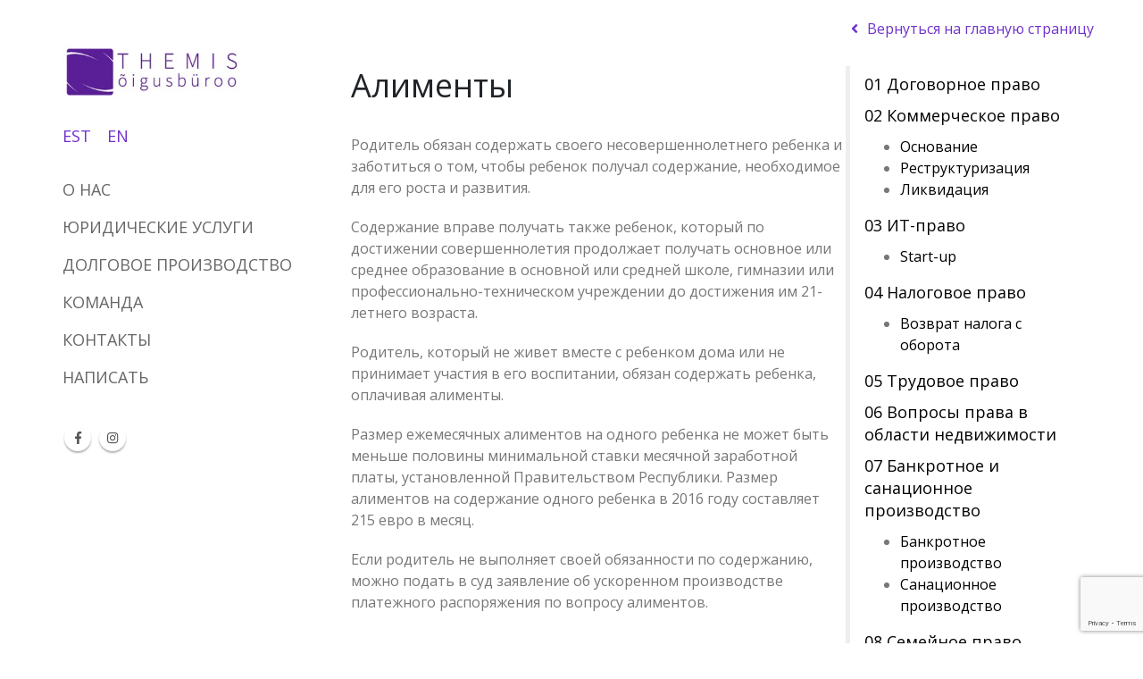

--- FILE ---
content_type: text/html; charset=UTF-8
request_url: https://themis.ee/ru/%D0%B0%D0%BB%D0%B8%D0%BC%D0%B5%D0%BD%D1%82%D1%8B/
body_size: 17909
content:
<!DOCTYPE html>
<html lang="ru-RU">
<head>
	<meta charset="UTF-8">
	<!--[if IE]><meta http-equiv='X-UA-Compatible' content='IE=edge,chrome=1'><![endif]-->
	<meta name="viewport" content="width=device-width, initial-scale=1.0, minimum-scale=1.0">
	<link rel="profile" href="http://gmpg.org/xfn/11" />
	<link rel="pingback" href="https://themis.ee/xmlrpc.php" />

		<link rel="shortcut icon" href="//themis.ee/wp-content/uploads/2019/05/themis_favicon.png" type="image/x-icon" />
		<link rel="apple-touch-icon" href="//themis.ee/wp-content/uploads/2019/05/themis_favicon.png">
		<link rel="apple-touch-icon" sizes="120x120" href="//themis.ee/wp-content/uploads/2019/05/themis_favicon.png">
		<link rel="apple-touch-icon" sizes="76x76" href="//themis.ee/wp-content/uploads/2019/05/themis_favicon.png">
		<link rel="apple-touch-icon" sizes="152x152" href="//themis.ee/wp-content/uploads/2019/05/themis_favicon.png">

<meta name='robots' content='index, follow, max-image-preview:large, max-snippet:-1, max-video-preview:-1' />
<link rel="alternate" href="https://themis.ee/elatis/" hreflang="et" />
<link rel="alternate" href="https://themis.ee/en/alimony/" hreflang="en" />
<link rel="alternate" href="https://themis.ee/ru/%d0%b0%d0%bb%d0%b8%d0%bc%d0%b5%d0%bd%d1%82%d1%8b/" hreflang="ru" />

	<!-- This site is optimized with the Yoast SEO plugin v26.8 - https://yoast.com/product/yoast-seo-wordpress/ -->
	<title>Алименты | Themis &Otilde;igusb&uuml;roo</title>
	<link rel="canonical" href="https://themis.ee/ru/алименты/" />
	<meta property="og:locale" content="ru_RU" />
	<meta property="og:locale:alternate" content="et_EE" />
	<meta property="og:locale:alternate" content="en_GB" />
	<meta property="og:type" content="article" />
	<meta property="og:title" content="Алименты | Themis &Otilde;igusb&uuml;roo" />
	<meta property="og:url" content="https://themis.ee/ru/алименты/" />
	<meta property="og:site_name" content="Themis &Otilde;igusb&uuml;roo" />
	<meta property="article:publisher" content="https://www.facebook.com/themisjuristid/" />
	<meta property="article:modified_time" content="2019-05-17T09:30:29+00:00" />
	<meta name="twitter:card" content="summary_large_image" />
	<script type="application/ld+json" class="yoast-schema-graph">{"@context":"https://schema.org","@graph":[{"@type":"WebPage","@id":"https://themis.ee/ru/%d0%b0%d0%bb%d0%b8%d0%bc%d0%b5%d0%bd%d1%82%d1%8b/","url":"https://themis.ee/ru/%d0%b0%d0%bb%d0%b8%d0%bc%d0%b5%d0%bd%d1%82%d1%8b/","name":"Алименты | Themis &Otilde;igusb&uuml;roo","isPartOf":{"@id":"https://www.themis.ee/ru/%d0%b3%d0%bb%d0%b0%d0%b2%d0%bd%d0%b0%d1%8f-%d1%81%d1%82%d1%80%d0%b0%d0%bd%d0%b8%d1%86%d0%b0/#website"},"datePublished":"2019-04-09T16:43:03+00:00","dateModified":"2019-05-17T09:30:29+00:00","breadcrumb":{"@id":"https://themis.ee/ru/%d0%b0%d0%bb%d0%b8%d0%bc%d0%b5%d0%bd%d1%82%d1%8b/#breadcrumb"},"inLanguage":"ru-RU","potentialAction":[{"@type":"ReadAction","target":["https://themis.ee/ru/%d0%b0%d0%bb%d0%b8%d0%bc%d0%b5%d0%bd%d1%82%d1%8b/"]}]},{"@type":"BreadcrumbList","@id":"https://themis.ee/ru/%d0%b0%d0%bb%d0%b8%d0%bc%d0%b5%d0%bd%d1%82%d1%8b/#breadcrumb","itemListElement":[{"@type":"ListItem","position":1,"name":"Home","item":"https://www.themis.ee/ru/%d0%b3%d0%bb%d0%b0%d0%b2%d0%bd%d0%b0%d1%8f-%d1%81%d1%82%d1%80%d0%b0%d0%bd%d0%b8%d1%86%d0%b0/"},{"@type":"ListItem","position":2,"name":"Алименты"}]},{"@type":"WebSite","@id":"https://www.themis.ee/ru/%d0%b3%d0%bb%d0%b0%d0%b2%d0%bd%d0%b0%d1%8f-%d1%81%d1%82%d1%80%d0%b0%d0%bd%d0%b8%d1%86%d0%b0/#website","url":"https://www.themis.ee/ru/%d0%b3%d0%bb%d0%b0%d0%b2%d0%bd%d0%b0%d1%8f-%d1%81%d1%82%d1%80%d0%b0%d0%bd%d0%b8%d1%86%d0%b0/","name":"Themis Õigusbüroo","description":"Kui vajate &otilde;igusabi, oleme siin Teie jaoks!","publisher":{"@id":"https://www.themis.ee/ru/%d0%b3%d0%bb%d0%b0%d0%b2%d0%bd%d0%b0%d1%8f-%d1%81%d1%82%d1%80%d0%b0%d0%bd%d0%b8%d1%86%d0%b0/#organization"},"potentialAction":[{"@type":"SearchAction","target":{"@type":"EntryPoint","urlTemplate":"https://www.themis.ee/ru/%d0%b3%d0%bb%d0%b0%d0%b2%d0%bd%d0%b0%d1%8f-%d1%81%d1%82%d1%80%d0%b0%d0%bd%d0%b8%d1%86%d0%b0/?s={search_term_string}"},"query-input":{"@type":"PropertyValueSpecification","valueRequired":true,"valueName":"search_term_string"}}],"inLanguage":"ru-RU"},{"@type":"Organization","@id":"https://www.themis.ee/ru/%d0%b3%d0%bb%d0%b0%d0%b2%d0%bd%d0%b0%d1%8f-%d1%81%d1%82%d1%80%d0%b0%d0%bd%d0%b8%d1%86%d0%b0/#organization","name":"Themis Õigubüroo","url":"https://www.themis.ee/ru/%d0%b3%d0%bb%d0%b0%d0%b2%d0%bd%d0%b0%d1%8f-%d1%81%d1%82%d1%80%d0%b0%d0%bd%d0%b8%d1%86%d0%b0/","logo":{"@type":"ImageObject","inLanguage":"ru-RU","@id":"https://www.themis.ee/ru/%d0%b3%d0%bb%d0%b0%d0%b2%d0%bd%d0%b0%d1%8f-%d1%81%d1%82%d1%80%d0%b0%d0%bd%d0%b8%d1%86%d0%b0/#/schema/logo/image/","url":"https://themis.ee/wp-content/uploads/2019/02/186899-01229ba5502bbcc37e2bf7c7a4ac5f91.jpg","contentUrl":"https://themis.ee/wp-content/uploads/2019/02/186899-01229ba5502bbcc37e2bf7c7a4ac5f91.jpg","width":300,"height":97,"caption":"Themis Õigubüroo"},"image":{"@id":"https://www.themis.ee/ru/%d0%b3%d0%bb%d0%b0%d0%b2%d0%bd%d0%b0%d1%8f-%d1%81%d1%82%d1%80%d0%b0%d0%bd%d0%b8%d1%86%d0%b0/#/schema/logo/image/"},"sameAs":["https://www.facebook.com/themisjuristid/"]}]}</script>
	<!-- / Yoast SEO plugin. -->


<link rel='dns-prefetch' href='//maxcdn.bootstrapcdn.com' />
<link rel="alternate" type="application/rss+xml" title="Themis &Otilde;igusb&uuml;roo &raquo; Лента" href="https://themis.ee/ru/feed/" />
<link rel="alternate" type="application/rss+xml" title="Themis &Otilde;igusb&uuml;roo &raquo; Лента комментариев" href="https://themis.ee/ru/comments/feed/" />
<link rel="alternate" title="oEmbed (JSON)" type="application/json+oembed" href="https://themis.ee/wp-json/oembed/1.0/embed?url=https%3A%2F%2Fthemis.ee%2Fru%2F%25d0%25b0%25d0%25bb%25d0%25b8%25d0%25bc%25d0%25b5%25d0%25bd%25d1%2582%25d1%258b%2F&#038;lang=ru" />
<link rel="alternate" title="oEmbed (XML)" type="text/xml+oembed" href="https://themis.ee/wp-json/oembed/1.0/embed?url=https%3A%2F%2Fthemis.ee%2Fru%2F%25d0%25b0%25d0%25bb%25d0%25b8%25d0%25bc%25d0%25b5%25d0%25bd%25d1%2582%25d1%258b%2F&#038;format=xml&#038;lang=ru" />
<style id='wp-img-auto-sizes-contain-inline-css' type='text/css'>
img:is([sizes=auto i],[sizes^="auto," i]){contain-intrinsic-size:3000px 1500px}
/*# sourceURL=wp-img-auto-sizes-contain-inline-css */
</style>
<link rel='stylesheet' id='formidable-css' href='https://themis.ee/wp-content/plugins/formidable/css/formidableforms.css?ver=114615' type='text/css' media='all' />
<link rel='stylesheet' id='ut-responsive-grid-css' href='https://themis.ee/wp-content/plugins/ut-shortcodes/css/ut-responsive-grid.css?ver=6.9' type='text/css' media='all' />
<link rel='stylesheet' id='ut-animate-css' href='https://themis.ee/wp-content/plugins/ut-shortcodes/css/ut.animate.css?ver=6.9' type='text/css' media='all' />
<style id='wp-emoji-styles-inline-css' type='text/css'>

	img.wp-smiley, img.emoji {
		display: inline !important;
		border: none !important;
		box-shadow: none !important;
		height: 1em !important;
		width: 1em !important;
		margin: 0 0.07em !important;
		vertical-align: -0.1em !important;
		background: none !important;
		padding: 0 !important;
	}
/*# sourceURL=wp-emoji-styles-inline-css */
</style>
<style id='wp-block-library-inline-css' type='text/css'>
:root{--wp-block-synced-color:#7a00df;--wp-block-synced-color--rgb:122,0,223;--wp-bound-block-color:var(--wp-block-synced-color);--wp-editor-canvas-background:#ddd;--wp-admin-theme-color:#007cba;--wp-admin-theme-color--rgb:0,124,186;--wp-admin-theme-color-darker-10:#006ba1;--wp-admin-theme-color-darker-10--rgb:0,107,160.5;--wp-admin-theme-color-darker-20:#005a87;--wp-admin-theme-color-darker-20--rgb:0,90,135;--wp-admin-border-width-focus:2px}@media (min-resolution:192dpi){:root{--wp-admin-border-width-focus:1.5px}}.wp-element-button{cursor:pointer}:root .has-very-light-gray-background-color{background-color:#eee}:root .has-very-dark-gray-background-color{background-color:#313131}:root .has-very-light-gray-color{color:#eee}:root .has-very-dark-gray-color{color:#313131}:root .has-vivid-green-cyan-to-vivid-cyan-blue-gradient-background{background:linear-gradient(135deg,#00d084,#0693e3)}:root .has-purple-crush-gradient-background{background:linear-gradient(135deg,#34e2e4,#4721fb 50%,#ab1dfe)}:root .has-hazy-dawn-gradient-background{background:linear-gradient(135deg,#faaca8,#dad0ec)}:root .has-subdued-olive-gradient-background{background:linear-gradient(135deg,#fafae1,#67a671)}:root .has-atomic-cream-gradient-background{background:linear-gradient(135deg,#fdd79a,#004a59)}:root .has-nightshade-gradient-background{background:linear-gradient(135deg,#330968,#31cdcf)}:root .has-midnight-gradient-background{background:linear-gradient(135deg,#020381,#2874fc)}:root{--wp--preset--font-size--normal:16px;--wp--preset--font-size--huge:42px}.has-regular-font-size{font-size:1em}.has-larger-font-size{font-size:2.625em}.has-normal-font-size{font-size:var(--wp--preset--font-size--normal)}.has-huge-font-size{font-size:var(--wp--preset--font-size--huge)}.has-text-align-center{text-align:center}.has-text-align-left{text-align:left}.has-text-align-right{text-align:right}.has-fit-text{white-space:nowrap!important}#end-resizable-editor-section{display:none}.aligncenter{clear:both}.items-justified-left{justify-content:flex-start}.items-justified-center{justify-content:center}.items-justified-right{justify-content:flex-end}.items-justified-space-between{justify-content:space-between}.screen-reader-text{border:0;clip-path:inset(50%);height:1px;margin:-1px;overflow:hidden;padding:0;position:absolute;width:1px;word-wrap:normal!important}.screen-reader-text:focus{background-color:#ddd;clip-path:none;color:#444;display:block;font-size:1em;height:auto;left:5px;line-height:normal;padding:15px 23px 14px;text-decoration:none;top:5px;width:auto;z-index:100000}html :where(.has-border-color){border-style:solid}html :where([style*=border-top-color]){border-top-style:solid}html :where([style*=border-right-color]){border-right-style:solid}html :where([style*=border-bottom-color]){border-bottom-style:solid}html :where([style*=border-left-color]){border-left-style:solid}html :where([style*=border-width]){border-style:solid}html :where([style*=border-top-width]){border-top-style:solid}html :where([style*=border-right-width]){border-right-style:solid}html :where([style*=border-bottom-width]){border-bottom-style:solid}html :where([style*=border-left-width]){border-left-style:solid}html :where(img[class*=wp-image-]){height:auto;max-width:100%}:where(figure){margin:0 0 1em}html :where(.is-position-sticky){--wp-admin--admin-bar--position-offset:var(--wp-admin--admin-bar--height,0px)}@media screen and (max-width:600px){html :where(.is-position-sticky){--wp-admin--admin-bar--position-offset:0px}}

/*# sourceURL=wp-block-library-inline-css */
</style><link rel='stylesheet' id='wc-blocks-style-css' href='https://themis.ee/wp-content/plugins/woocommerce/assets/client/blocks/wc-blocks.css?ver=wc-10.4.3' type='text/css' media='all' />
<style id='global-styles-inline-css' type='text/css'>
:root{--wp--preset--aspect-ratio--square: 1;--wp--preset--aspect-ratio--4-3: 4/3;--wp--preset--aspect-ratio--3-4: 3/4;--wp--preset--aspect-ratio--3-2: 3/2;--wp--preset--aspect-ratio--2-3: 2/3;--wp--preset--aspect-ratio--16-9: 16/9;--wp--preset--aspect-ratio--9-16: 9/16;--wp--preset--color--black: #000000;--wp--preset--color--cyan-bluish-gray: #abb8c3;--wp--preset--color--white: #ffffff;--wp--preset--color--pale-pink: #f78da7;--wp--preset--color--vivid-red: #cf2e2e;--wp--preset--color--luminous-vivid-orange: #ff6900;--wp--preset--color--luminous-vivid-amber: #fcb900;--wp--preset--color--light-green-cyan: #7bdcb5;--wp--preset--color--vivid-green-cyan: #00d084;--wp--preset--color--pale-cyan-blue: #8ed1fc;--wp--preset--color--vivid-cyan-blue: #0693e3;--wp--preset--color--vivid-purple: #9b51e0;--wp--preset--color--primary: #6f31cd;--wp--preset--color--secondary: #e36159;--wp--preset--color--tertiary: #2baab1;--wp--preset--color--quaternary: #383f48;--wp--preset--color--dark: #212529;--wp--preset--color--light: #ffffff;--wp--preset--gradient--vivid-cyan-blue-to-vivid-purple: linear-gradient(135deg,rgb(6,147,227) 0%,rgb(155,81,224) 100%);--wp--preset--gradient--light-green-cyan-to-vivid-green-cyan: linear-gradient(135deg,rgb(122,220,180) 0%,rgb(0,208,130) 100%);--wp--preset--gradient--luminous-vivid-amber-to-luminous-vivid-orange: linear-gradient(135deg,rgb(252,185,0) 0%,rgb(255,105,0) 100%);--wp--preset--gradient--luminous-vivid-orange-to-vivid-red: linear-gradient(135deg,rgb(255,105,0) 0%,rgb(207,46,46) 100%);--wp--preset--gradient--very-light-gray-to-cyan-bluish-gray: linear-gradient(135deg,rgb(238,238,238) 0%,rgb(169,184,195) 100%);--wp--preset--gradient--cool-to-warm-spectrum: linear-gradient(135deg,rgb(74,234,220) 0%,rgb(151,120,209) 20%,rgb(207,42,186) 40%,rgb(238,44,130) 60%,rgb(251,105,98) 80%,rgb(254,248,76) 100%);--wp--preset--gradient--blush-light-purple: linear-gradient(135deg,rgb(255,206,236) 0%,rgb(152,150,240) 100%);--wp--preset--gradient--blush-bordeaux: linear-gradient(135deg,rgb(254,205,165) 0%,rgb(254,45,45) 50%,rgb(107,0,62) 100%);--wp--preset--gradient--luminous-dusk: linear-gradient(135deg,rgb(255,203,112) 0%,rgb(199,81,192) 50%,rgb(65,88,208) 100%);--wp--preset--gradient--pale-ocean: linear-gradient(135deg,rgb(255,245,203) 0%,rgb(182,227,212) 50%,rgb(51,167,181) 100%);--wp--preset--gradient--electric-grass: linear-gradient(135deg,rgb(202,248,128) 0%,rgb(113,206,126) 100%);--wp--preset--gradient--midnight: linear-gradient(135deg,rgb(2,3,129) 0%,rgb(40,116,252) 100%);--wp--preset--font-size--small: 13px;--wp--preset--font-size--medium: 20px;--wp--preset--font-size--large: 36px;--wp--preset--font-size--x-large: 42px;--wp--preset--font-family--inter: "Inter", sans-serif;--wp--preset--font-family--cardo: Cardo;--wp--preset--spacing--20: 0.44rem;--wp--preset--spacing--30: 0.67rem;--wp--preset--spacing--40: 1rem;--wp--preset--spacing--50: 1.5rem;--wp--preset--spacing--60: 2.25rem;--wp--preset--spacing--70: 3.38rem;--wp--preset--spacing--80: 5.06rem;--wp--preset--shadow--natural: 6px 6px 9px rgba(0, 0, 0, 0.2);--wp--preset--shadow--deep: 12px 12px 50px rgba(0, 0, 0, 0.4);--wp--preset--shadow--sharp: 6px 6px 0px rgba(0, 0, 0, 0.2);--wp--preset--shadow--outlined: 6px 6px 0px -3px rgb(255, 255, 255), 6px 6px rgb(0, 0, 0);--wp--preset--shadow--crisp: 6px 6px 0px rgb(0, 0, 0);}:where(.is-layout-flex){gap: 0.5em;}:where(.is-layout-grid){gap: 0.5em;}body .is-layout-flex{display: flex;}.is-layout-flex{flex-wrap: wrap;align-items: center;}.is-layout-flex > :is(*, div){margin: 0;}body .is-layout-grid{display: grid;}.is-layout-grid > :is(*, div){margin: 0;}:where(.wp-block-columns.is-layout-flex){gap: 2em;}:where(.wp-block-columns.is-layout-grid){gap: 2em;}:where(.wp-block-post-template.is-layout-flex){gap: 1.25em;}:where(.wp-block-post-template.is-layout-grid){gap: 1.25em;}.has-black-color{color: var(--wp--preset--color--black) !important;}.has-cyan-bluish-gray-color{color: var(--wp--preset--color--cyan-bluish-gray) !important;}.has-white-color{color: var(--wp--preset--color--white) !important;}.has-pale-pink-color{color: var(--wp--preset--color--pale-pink) !important;}.has-vivid-red-color{color: var(--wp--preset--color--vivid-red) !important;}.has-luminous-vivid-orange-color{color: var(--wp--preset--color--luminous-vivid-orange) !important;}.has-luminous-vivid-amber-color{color: var(--wp--preset--color--luminous-vivid-amber) !important;}.has-light-green-cyan-color{color: var(--wp--preset--color--light-green-cyan) !important;}.has-vivid-green-cyan-color{color: var(--wp--preset--color--vivid-green-cyan) !important;}.has-pale-cyan-blue-color{color: var(--wp--preset--color--pale-cyan-blue) !important;}.has-vivid-cyan-blue-color{color: var(--wp--preset--color--vivid-cyan-blue) !important;}.has-vivid-purple-color{color: var(--wp--preset--color--vivid-purple) !important;}.has-black-background-color{background-color: var(--wp--preset--color--black) !important;}.has-cyan-bluish-gray-background-color{background-color: var(--wp--preset--color--cyan-bluish-gray) !important;}.has-white-background-color{background-color: var(--wp--preset--color--white) !important;}.has-pale-pink-background-color{background-color: var(--wp--preset--color--pale-pink) !important;}.has-vivid-red-background-color{background-color: var(--wp--preset--color--vivid-red) !important;}.has-luminous-vivid-orange-background-color{background-color: var(--wp--preset--color--luminous-vivid-orange) !important;}.has-luminous-vivid-amber-background-color{background-color: var(--wp--preset--color--luminous-vivid-amber) !important;}.has-light-green-cyan-background-color{background-color: var(--wp--preset--color--light-green-cyan) !important;}.has-vivid-green-cyan-background-color{background-color: var(--wp--preset--color--vivid-green-cyan) !important;}.has-pale-cyan-blue-background-color{background-color: var(--wp--preset--color--pale-cyan-blue) !important;}.has-vivid-cyan-blue-background-color{background-color: var(--wp--preset--color--vivid-cyan-blue) !important;}.has-vivid-purple-background-color{background-color: var(--wp--preset--color--vivid-purple) !important;}.has-black-border-color{border-color: var(--wp--preset--color--black) !important;}.has-cyan-bluish-gray-border-color{border-color: var(--wp--preset--color--cyan-bluish-gray) !important;}.has-white-border-color{border-color: var(--wp--preset--color--white) !important;}.has-pale-pink-border-color{border-color: var(--wp--preset--color--pale-pink) !important;}.has-vivid-red-border-color{border-color: var(--wp--preset--color--vivid-red) !important;}.has-luminous-vivid-orange-border-color{border-color: var(--wp--preset--color--luminous-vivid-orange) !important;}.has-luminous-vivid-amber-border-color{border-color: var(--wp--preset--color--luminous-vivid-amber) !important;}.has-light-green-cyan-border-color{border-color: var(--wp--preset--color--light-green-cyan) !important;}.has-vivid-green-cyan-border-color{border-color: var(--wp--preset--color--vivid-green-cyan) !important;}.has-pale-cyan-blue-border-color{border-color: var(--wp--preset--color--pale-cyan-blue) !important;}.has-vivid-cyan-blue-border-color{border-color: var(--wp--preset--color--vivid-cyan-blue) !important;}.has-vivid-purple-border-color{border-color: var(--wp--preset--color--vivid-purple) !important;}.has-vivid-cyan-blue-to-vivid-purple-gradient-background{background: var(--wp--preset--gradient--vivid-cyan-blue-to-vivid-purple) !important;}.has-light-green-cyan-to-vivid-green-cyan-gradient-background{background: var(--wp--preset--gradient--light-green-cyan-to-vivid-green-cyan) !important;}.has-luminous-vivid-amber-to-luminous-vivid-orange-gradient-background{background: var(--wp--preset--gradient--luminous-vivid-amber-to-luminous-vivid-orange) !important;}.has-luminous-vivid-orange-to-vivid-red-gradient-background{background: var(--wp--preset--gradient--luminous-vivid-orange-to-vivid-red) !important;}.has-very-light-gray-to-cyan-bluish-gray-gradient-background{background: var(--wp--preset--gradient--very-light-gray-to-cyan-bluish-gray) !important;}.has-cool-to-warm-spectrum-gradient-background{background: var(--wp--preset--gradient--cool-to-warm-spectrum) !important;}.has-blush-light-purple-gradient-background{background: var(--wp--preset--gradient--blush-light-purple) !important;}.has-blush-bordeaux-gradient-background{background: var(--wp--preset--gradient--blush-bordeaux) !important;}.has-luminous-dusk-gradient-background{background: var(--wp--preset--gradient--luminous-dusk) !important;}.has-pale-ocean-gradient-background{background: var(--wp--preset--gradient--pale-ocean) !important;}.has-electric-grass-gradient-background{background: var(--wp--preset--gradient--electric-grass) !important;}.has-midnight-gradient-background{background: var(--wp--preset--gradient--midnight) !important;}.has-small-font-size{font-size: var(--wp--preset--font-size--small) !important;}.has-medium-font-size{font-size: var(--wp--preset--font-size--medium) !important;}.has-large-font-size{font-size: var(--wp--preset--font-size--large) !important;}.has-x-large-font-size{font-size: var(--wp--preset--font-size--x-large) !important;}
/*# sourceURL=global-styles-inline-css */
</style>

<style id='classic-theme-styles-inline-css' type='text/css'>
/*! This file is auto-generated */
.wp-block-button__link{color:#fff;background-color:#32373c;border-radius:9999px;box-shadow:none;text-decoration:none;padding:calc(.667em + 2px) calc(1.333em + 2px);font-size:1.125em}.wp-block-file__button{background:#32373c;color:#fff;text-decoration:none}
/*# sourceURL=/wp-includes/css/classic-themes.min.css */
</style>
<link rel='stylesheet' id='contact-form-7-css' href='https://themis.ee/wp-content/plugins/contact-form-7/includes/css/styles.css?ver=6.1.4' type='text/css' media='all' />
<link rel='stylesheet' id='ut-bklynicons-css' href='https://themis.ee/wp-content/plugins/ut-shortcodes/css/bklynicons/bklynicons.css?ver=6.9' type='text/css' media='all' />
<style id='woocommerce-inline-inline-css' type='text/css'>
.woocommerce form .form-row .required { visibility: visible; }
/*# sourceURL=woocommerce-inline-inline-css */
</style>
<link rel='stylesheet' id='wpb-fa-css' href='https://maxcdn.bootstrapcdn.com/font-awesome/4.4.0/css/font-awesome.min.css?ver=6.9' type='text/css' media='all' />
<link rel='stylesheet' id='bootstrap-css' href='https://themis.ee/wp-content/uploads/porto_styles/bootstrap.css?ver=5.1.1' type='text/css' media='all' />
<link rel='stylesheet' id='porto-plugins-css' href='https://themis.ee/wp-content/themes/porto/css/plugins_optimized.css?ver=6.9' type='text/css' media='all' />
<link rel='stylesheet' id='porto-theme-css' href='https://themis.ee/wp-content/themes/porto/css/theme.css?ver=6.9' type='text/css' media='all' />
<link rel='stylesheet' id='porto-shortcodes-css' href='https://themis.ee/wp-content/uploads/porto_styles/shortcodes.css?ver=5.1.1' type='text/css' media='all' />
<link rel='stylesheet' id='porto-theme-shop-css' href='https://themis.ee/wp-content/themes/porto/css/theme_shop.css?ver=6.9' type='text/css' media='all' />
<link rel='stylesheet' id='porto-dynamic-style-css' href='https://themis.ee/wp-content/uploads/porto_styles/dynamic_style.css?ver=5.1.1' type='text/css' media='all' />
<link rel='stylesheet' id='porto-style-css' href='https://themis.ee/wp-content/themes/porto/style.css?ver=6.9' type='text/css' media='all' />
<style id='porto-style-inline-css' type='text/css'>
.vc_custom_1551366835628{padding-bottom: 30px !important;}.vc_custom_1551372756561{padding-bottom: 30px !important;}
	#header .logo,.side-header-narrow-bar-logo{max-width:150px;}@media (min-width:1200px){#header .logo{max-width:150px;}}@media (max-width:991px){#header .logo{max-width:110px;}}@media (max-width:767px){#header .logo{max-width:110px;}}#header.sticky-header .logo{max-width:100px;}#header,.sticky-header .header-main.sticky{border-top:3px solid #ededed}@media (min-width:992px){}#header .header-main .header-left,#header .header-main .header-center,#header .header-main .header-right,.fixed-header #header .header-main .header-left,.fixed-header #header .header-main .header-right,.fixed-header #header .header-main .header-center{padding-top:20px;padding-bottom:0px}.page-top .product-nav{position:static;height:auto;margin-top:0;}.page-top .product-nav .product-prev,.page-top .product-nav .product-next{float:none;position:absolute;height:30px;top:50%;bottom:50%;margin-top:-15px;}.page-top .product-nav .product-prev{right:10px;}.page-top .product-nav .product-next{left:10px;}.page-top .product-nav .product-next .product-popup{right:auto;left:0;}.page-top .product-nav .product-next .product-popup:before{right:auto;left:6px;}.page-top .sort-source{position:static;text-align:center;margin-top:5px;border-width:0;}.page-top ul.breadcrumb{-webkit-justify-content:center;-ms-flex-pack:center;justify-content:center}.page-top .page-title{font-weight:700;}#login-form-popup{position:relative;width:80%;max-width:872px;margin-left:auto;margin-right:auto;}#login-form-popup .featured-box{margin-bottom:0;box-shadow:none;border:none;}#login-form-popup .featured-box .box-content{padding:25px 35px;}#login-form-popup .featured-box h2{text-transform:uppercase;font-size:15px;letter-spacing:0.05em;font-weight:600;color:#212529;line-height:2;}.porto-social-login-section{background:#f4f4f2;text-align:center;padding:20px 20px 25px;}.porto-social-login-section p{text-transform:uppercase;font-size:12px;color:#212529;font-weight:600;margin-bottom:8px;}#login-form-popup .col2-set{margin-left:-20px;margin-right:-20px;}#login-form-popup .col-1,#login-form-popup .col-2{padding-left:20px;padding-right:20px;}@media (min-width:992px){#login-form-popup .col-1{border-right:1px solid #f5f6f6;}}#login-form-popup .input-text{box-shadow:none;padding-top:10px;padding-bottom:10px;border-color:#ddd;border-radius:2px;}#login-form-popup form label{font-size:12px;line-height:1;}#login-form-popup .form-row{margin-bottom:20px;}#login-form-popup .button{border-radius:2px;padding:10px 24px;text-transform:uppercase;text-shadow:none;font-family:Open Sans;font-size:12px;letter-spacing:0.025em;color:#fff;}#login-form-popup label.inline{margin-top:15px;float:right;position:relative;cursor:pointer;line-height:1.5;}#login-form-popup label.inline input[type=checkbox]{opacity:0;margin-right:8px;margin-top:0;margin-bottom:0;}#login-form-popup label.inline span:before{content:'';position:absolute;border:1px solid #ddd;border-radius:1px;width:16px;height:16px;left:0;top:0;text-align:center;line-height:15px;font-family:'Font Awesome 5 Free';font-weight:900;font-size:9px;color:#aaa;}#login-form-popup label.inline input[type=checkbox]:checked + span:before{content:'\f00c';}#login-form-popup .social-button{text-decoration:none;margin-left:10px;margin-right:10px;}#login-form-popup .social-button i{font-size:16px;margin-right:8px;}#login-form-popup p.status{color:#212529;}#login-form-popup .lost_password{margin-top:-15px;font-size:13px;margin-bottom:0;}.porto-social-login-section .google-plus{background:#dd4e31;}.porto-social-login-section .facebook{background:#3a589d;}.porto-social-login-section .twitter{background:#1aa9e1;}#login-form-popup{max-width:480px;}html.panel-opened body > .mfp-bg{z-index:9042;}html.panel-opened body > .mfp-wrap{z-index:9043;}#left{width:47%;float:left;margin-right:6%;overflow:hidden;}#right{width:47%;float:right;overflow:hidden;}.clearfix:after{content:"\0020";display:block;height:0;clear:both;visibility:hidden;overflow:hidden;margin-bottom:10px;}.clearfix{display:inline-block;}
/*# sourceURL=porto-style-inline-css */
</style>
<link rel='stylesheet' id='styles-child-css' href='https://themis.ee/wp-content/themes/themis/style.css?ver=6.9' type='text/css' media='all' />
<script type="text/template" id="tmpl-variation-template">
	<div class="woocommerce-variation-description">{{{ data.variation.variation_description }}}</div>
	<div class="woocommerce-variation-price">{{{ data.variation.price_html }}}</div>
	<div class="woocommerce-variation-availability">{{{ data.variation.availability_html }}}</div>
</script>
<script type="text/template" id="tmpl-unavailable-variation-template">
	<p role="alert">Этот товар недоступен. Пожалуйста, выберите другую комбинацию.</p>
</script>
<script type="text/javascript" src="https://themis.ee/wp-includes/js/jquery/jquery.min.js?ver=3.7.1" id="jquery-core-js"></script>
<script type="text/javascript" src="https://themis.ee/wp-includes/js/jquery/jquery-migrate.min.js?ver=3.4.1" id="jquery-migrate-js"></script>
<script type="text/javascript" src="https://themis.ee/wp-content/plugins/woocommerce/assets/js/jquery-blockui/jquery.blockUI.min.js?ver=2.7.0-wc.10.4.3" id="wc-jquery-blockui-js" data-wp-strategy="defer"></script>
<script type="text/javascript" id="wc-add-to-cart-js-extra">
/* <![CDATA[ */
var wc_add_to_cart_params = {"ajax_url":"/wp-admin/admin-ajax.php","wc_ajax_url":"/?wc-ajax=%%endpoint%%","i18n_view_cart":"\u041f\u0440\u043e\u0441\u043c\u043e\u0442\u0440 \u043a\u043e\u0440\u0437\u0438\u043d\u044b","cart_url":"https://themis.ee/cart/","is_cart":"","cart_redirect_after_add":"no"};
//# sourceURL=wc-add-to-cart-js-extra
/* ]]> */
</script>
<script type="text/javascript" src="https://themis.ee/wp-content/plugins/woocommerce/assets/js/frontend/add-to-cart.min.js?ver=10.4.3" id="wc-add-to-cart-js" data-wp-strategy="defer"></script>
<script type="text/javascript" src="https://themis.ee/wp-content/plugins/woocommerce/assets/js/js-cookie/js.cookie.min.js?ver=2.1.4-wc.10.4.3" id="wc-js-cookie-js" defer="defer" data-wp-strategy="defer"></script>
<script type="text/javascript" id="woocommerce-js-extra">
/* <![CDATA[ */
var woocommerce_params = {"ajax_url":"/wp-admin/admin-ajax.php","wc_ajax_url":"/?wc-ajax=%%endpoint%%","i18n_password_show":"\u041f\u043e\u043a\u0430\u0437\u0430\u0442\u044c \u043f\u0430\u0440\u043e\u043b\u044c","i18n_password_hide":"\u0421\u043a\u0440\u044b\u0442\u044c \u043f\u0430\u0440\u043e\u043b\u044c"};
//# sourceURL=woocommerce-js-extra
/* ]]> */
</script>
<script type="text/javascript" src="https://themis.ee/wp-content/plugins/woocommerce/assets/js/frontend/woocommerce.min.js?ver=10.4.3" id="woocommerce-js" defer="defer" data-wp-strategy="defer"></script>
<script type="text/javascript" src="https://themis.ee/wp-content/plugins/js_composer/assets/js/vendors/woocommerce-add-to-cart.js?ver=6.5.0" id="vc_woocommerce-add-to-cart-js-js"></script>
<script type="text/javascript" src="https://themis.ee/wp-includes/js/underscore.min.js?ver=1.13.7" id="underscore-js"></script>
<script type="text/javascript" id="wp-util-js-extra">
/* <![CDATA[ */
var _wpUtilSettings = {"ajax":{"url":"/wp-admin/admin-ajax.php"}};
//# sourceURL=wp-util-js-extra
/* ]]> */
</script>
<script type="text/javascript" src="https://themis.ee/wp-includes/js/wp-util.min.js?ver=6.9" id="wp-util-js"></script>
<script type="text/javascript" id="wc-add-to-cart-variation-js-extra">
/* <![CDATA[ */
var wc_add_to_cart_variation_params = {"wc_ajax_url":"/?wc-ajax=%%endpoint%%","i18n_no_matching_variations_text":"\u0416\u0430\u043b\u044c, \u043d\u043e \u0442\u043e\u0432\u0430\u0440\u043e\u0432, \u0441\u043e\u043e\u0442\u0432\u0435\u0442\u0441\u0442\u0432\u0443\u044e\u0449\u0438\u0445 \u0432\u0430\u0448\u0435\u043c\u0443 \u0432\u044b\u0431\u043e\u0440\u0443, \u043d\u0435 \u043e\u0431\u043d\u0430\u0440\u0443\u0436\u0435\u043d\u043e. \u041f\u043e\u0436\u0430\u043b\u0443\u0439\u0441\u0442\u0430, \u0432\u044b\u0431\u0435\u0440\u0438\u0442\u0435 \u0434\u0440\u0443\u0433\u0443\u044e \u043a\u043e\u043c\u0431\u0438\u043d\u0430\u0446\u0438\u044e.","i18n_make_a_selection_text":"\u0412\u044b\u0431\u0435\u0440\u0438\u0442\u0435 \u043e\u043f\u0446\u0438\u0438 \u0442\u043e\u0432\u0430\u0440\u0430 \u043f\u0435\u0440\u0435\u0434 \u0435\u0433\u043e \u0434\u043e\u0431\u0430\u0432\u043b\u0435\u043d\u0438\u0435\u043c \u0432 \u0432\u0430\u0448\u0443 \u043a\u043e\u0440\u0437\u0438\u043d\u0443.","i18n_unavailable_text":"\u042d\u0442\u043e\u0442 \u0442\u043e\u0432\u0430\u0440 \u043d\u0435\u0434\u043e\u0441\u0442\u0443\u043f\u0435\u043d. \u041f\u043e\u0436\u0430\u043b\u0443\u0439\u0441\u0442\u0430, \u0432\u044b\u0431\u0435\u0440\u0438\u0442\u0435 \u0434\u0440\u0443\u0433\u0443\u044e \u043a\u043e\u043c\u0431\u0438\u043d\u0430\u0446\u0438\u044e.","i18n_reset_alert_text":"\u0420\u0435\u0437\u0443\u043b\u044c\u0442\u0430\u0442\u044b \u0432\u0430\u0448\u0435\u0433\u043e \u0432\u044b\u0431\u043e\u0440\u0430 \u0441\u0431\u0440\u043e\u0448\u0435\u043d\u044b. \u0412\u044b\u0431\u0435\u0440\u0438\u0442\u0435 \u043e\u043f\u0446\u0438\u0438 \u0442\u043e\u0432\u0430\u0440\u0430, \u043f\u0435\u0440\u0435\u0434 \u0442\u0435\u043c \u043a\u0430\u043a \u0434\u043e\u0431\u0430\u0432\u0438\u0442\u044c \u0435\u0433\u043e \u0432 \u043a\u043e\u0440\u0437\u0438\u043d\u0443."};
//# sourceURL=wc-add-to-cart-variation-js-extra
/* ]]> */
</script>
<script type="text/javascript" src="https://themis.ee/wp-content/plugins/woocommerce/assets/js/frontend/add-to-cart-variation.min.js?ver=10.4.3" id="wc-add-to-cart-variation-js" defer="defer" data-wp-strategy="defer"></script>
<script type="text/javascript" src="https://themis.ee/wp-content/plugins/woocommerce/assets/js/jquery-cookie/jquery.cookie.min.js?ver=1.4.1-wc.10.4.3" id="wc-jquery-cookie-js" defer="defer" data-wp-strategy="defer"></script>
<link rel="https://api.w.org/" href="https://themis.ee/wp-json/" /><link rel="alternate" title="JSON" type="application/json" href="https://themis.ee/wp-json/wp/v2/pages/511" /><link rel="EditURI" type="application/rsd+xml" title="RSD" href="https://themis.ee/xmlrpc.php?rsd" />
<meta name="generator" content="WordPress 6.9" />
<meta name="generator" content="WooCommerce 10.4.3" />
<link rel='shortlink' href='https://themis.ee/?p=511' />
<script>document.documentElement.className += " js";</script>
		<script type="text/javascript">
		WebFontConfig = {
			google: { families: [ 'Open+Sans:200,300,400,700,800,600','Shadows+Into+Light:200,300,400,700,800,600','Playfair+Display:200,300,400,700,800,600' ] }
		};
		(function(d) {
			var wf = d.createElement('script'), s = d.scripts[0];
			wf.src = 'https://themis.ee/wp-content/themes/porto/js/libs/webfont.js';
			wf.async = true;
			s.parentNode.insertBefore(wf, s);
		})(document);</script>
			<noscript><style>.woocommerce-product-gallery{ opacity: 1 !important; }</style></noscript>
	
<!-- Meta Pixel Code -->
<script type='text/javascript'>
!function(f,b,e,v,n,t,s){if(f.fbq)return;n=f.fbq=function(){n.callMethod?
n.callMethod.apply(n,arguments):n.queue.push(arguments)};if(!f._fbq)f._fbq=n;
n.push=n;n.loaded=!0;n.version='2.0';n.queue=[];t=b.createElement(e);t.async=!0;
t.src=v;s=b.getElementsByTagName(e)[0];s.parentNode.insertBefore(t,s)}(window,
document,'script','https://connect.facebook.net/en_US/fbevents.js');
</script>
<!-- End Meta Pixel Code -->
<script type='text/javascript'>var url = window.location.origin + '?ob=open-bridge';
            fbq('set', 'openbridge', '281238882707841', url);
fbq('init', '281238882707841', {}, {
    "agent": "wordpress-6.9-4.1.5"
})</script><script type='text/javascript'>
    fbq('track', 'PageView', []);
  </script><meta name="generator" content="Powered by WPBakery Page Builder - drag and drop page builder for WordPress."/>
<meta name="generator" content="Powered by Slider Revolution 6.1.3 - responsive, Mobile-Friendly Slider Plugin for WordPress with comfortable drag and drop interface." />
<style class='wp-fonts-local' type='text/css'>
@font-face{font-family:Inter;font-style:normal;font-weight:300 900;font-display:fallback;src:url('https://themis.ee/wp-content/plugins/woocommerce/assets/fonts/Inter-VariableFont_slnt,wght.woff2') format('woff2');font-stretch:normal;}
@font-face{font-family:Cardo;font-style:normal;font-weight:400;font-display:fallback;src:url('https://themis.ee/wp-content/plugins/woocommerce/assets/fonts/cardo_normal_400.woff2') format('woff2');}
</style>
<script type="text/javascript">function setREVStartSize(t){try{var h,e=document.getElementById(t.c).parentNode.offsetWidth;if(e=0===e||isNaN(e)?window.innerWidth:e,t.tabw=void 0===t.tabw?0:parseInt(t.tabw),t.thumbw=void 0===t.thumbw?0:parseInt(t.thumbw),t.tabh=void 0===t.tabh?0:parseInt(t.tabh),t.thumbh=void 0===t.thumbh?0:parseInt(t.thumbh),t.tabhide=void 0===t.tabhide?0:parseInt(t.tabhide),t.thumbhide=void 0===t.thumbhide?0:parseInt(t.thumbhide),t.mh=void 0===t.mh||""==t.mh||"auto"===t.mh?0:parseInt(t.mh,0),"fullscreen"===t.layout||"fullscreen"===t.l)h=Math.max(t.mh,window.innerHeight);else{for(var i in t.gw=Array.isArray(t.gw)?t.gw:[t.gw],t.rl)void 0!==t.gw[i]&&0!==t.gw[i]||(t.gw[i]=t.gw[i-1]);for(var i in t.gh=void 0===t.el||""===t.el||Array.isArray(t.el)&&0==t.el.length?t.gh:t.el,t.gh=Array.isArray(t.gh)?t.gh:[t.gh],t.rl)void 0!==t.gh[i]&&0!==t.gh[i]||(t.gh[i]=t.gh[i-1]);var r,a=new Array(t.rl.length),n=0;for(var i in t.tabw=t.tabhide>=e?0:t.tabw,t.thumbw=t.thumbhide>=e?0:t.thumbw,t.tabh=t.tabhide>=e?0:t.tabh,t.thumbh=t.thumbhide>=e?0:t.thumbh,t.rl)a[i]=t.rl[i]<window.innerWidth?0:t.rl[i];for(var i in r=a[0],a)r>a[i]&&0<a[i]&&(r=a[i],n=i);var d=e>t.gw[n]+t.tabw+t.thumbw?1:(e-(t.tabw+t.thumbw))/t.gw[n];h=t.gh[n]*d+(t.tabh+t.thumbh)}void 0===window.rs_init_css&&(window.rs_init_css=document.head.appendChild(document.createElement("style"))),document.getElementById(t.c).height=h,window.rs_init_css.innerHTML+="#"+t.c+"_wrapper { height: "+h+"px }"}catch(t){console.log("Failure at Presize of Slider:"+t)}};</script>
		<style type="text/css" id="wp-custom-css">
			@media all and (max-width:800px){
#header .header-main {
background: #ffffff !important;
}

#header .header-main .header-left, #header .header-main .header-center, #header .header-main .header-right, .fixed-header #header .header-main .header-left, .fixed-header #header .header-main .header-right{
padding-top: 5px;
padding-bottom: 10px;
}

}

.single-post .inline-block.m-b-md {
float: right;
}

.tp-video-play-button {
    display: none;
}

.rev_slider_wrapper {
background-color:#6f42c1
}


#polylang-2.widget>ul>li:last-child {
width: 50px;
margin-top: -34px;
margin-left: 50px;
}

#polylang-3.widget>ul>li:last-child {
width: 50px;
margin-top: -34px;
margin-left: 50px;
}

@media all and (min-width: 991px){
	#header.sticky-header .header-main .container {
min-height: 60px;
display: none;
}
}

@media all and (min-width: 991px){.header-wrapper {
background-color: transparent;
display: none;
}
}

@media all and (min-width: 991px){.home .header-wrapper {
background-color: transparent;
display: block;
}
}

@media all and (max-width: 991px){
	.no-breadcrumbs .left-sidebar, .no-breadcrumbs .right-sidebar {
display: none !important;
}
}

@media all and (max-width: 500px){
.vc_empty_space {
height: 20px !important;
}
}

blockquote h3 {
font-size: 18px;
line-height: 25px;
	margin-bottom:10px !important
}
#oigusteenused a{
color: #000 !important;
}

#oigusteenused a:hover {
color: rgba(111,49,205,1) !important;
}

#volamenetlus a{
color: #000 !important;
}

#volamenetlus a:hover {
color: rgba(111,49,205,1) !important;
}


blockquote a {
color: #000 !important;
}

blockquote a:hover {
color: rgba(111,49,205,1) !important;
}

.fa-angle-left {
padding-right: 10px;
}

#header .top-links > li.menu-item > a {
color: #fff;
font-size: 16px;
padding-right: 20px;
padding-top: 15px;
padding-left: 0;
}

#header .top-links > li.menu-item > a:hover {
color: rgba(111,49,205,1);
}


.widget>div>ul, .widget>ul {
font-size: 1em !important;
text-transform: uppercase;
font-weight: 400}

.widget li.current-menu-item>a {
font-weight: 400;
}

.widget_nav_menu>div>ul li {
padding: 9px 0 9px 0px !important;
}

.widget_nav_menu>div>ul li:before {
display:none
}

.widget > div > ul li, .widget > ul li {
border-top:0px;
}
.widget > div > ul, .widget > ul {
border-bottom:0px
}

@media (min-width: 992px) {.col-lg-9 {
-webkit-flex: 0 0 75%;
-ms-flex: 0 0 75%;
flex: 0 0 75%;
max-width: 75%;
padding-left: 60px;
	}}

.sidebar-content {
font-size: 18px;
font-weight: 500;
}

.vc_custom_heading.vc_gitem-post-data.vc_gitem-post-data-source-post_excerpt {
font-style: italic;
}

.vc_btn3-container.vc_btn3-left {
display: none;
}

.vc_gitem-zone.vc_gitem-zone-a.vc-gitem-zone-height-mode-auto.vc-gitem-zone-height-mode-auto-1-1.vc_gitem-is-link {
height: 150px;
}

.vc_gitem_row.vc_row.vc_gitem-row-position-top {
background-color: #fff;
}

.thumb-info-wrapper {
border-radius: 0px !important;
}

.thumb-info img {
border-radius:0px !important
}

.thumb-info.thumb-info-bottom-info .thumb-info-inner {
line-height: 1;
padding-top: 110% !important;
}

.thumb-info.thumb-info-bottom-info .thumb-info-title {
left: 0;
width: 100%;
max-width: 100%;
transition: transform 0.2s ease-out,opacity 0.2s ease-out;
transform: translate3d(0, 100px, 0);
top: 0;
bottom: auto;
opacity: 0;
padding: 15px;
text-shadow: none;
height: 100%;
}

.thumb-info.thumb-info-bottom-info-dark .thumb-info-title {
background-color: transparent;
background: -webkit-linear-gradient(bottom, rgba(111,49,205,0.8) 0,transparent 100%) repeat scroll 0 0 transparent;
background: linear-gradient(to top, rgba(111,49,205,0.8) 0,transparent 100%) repeat scroll 0 0 transparent;
color: #FFF;
}

input[type="email"], input[type="number"], input[type="password"], input[type="search"], input[type="tel"], input[type="text"], input[type="url"], input[type="color"], input[type="date"], input[type="datetime"], input[type="datetime-local"], input[type="month"], input[type="time"], input[type="week"], textarea, .form-control, select {
background-color: #fff;
color: #777;
border-color: rgba(0,0,0,0.09);
width: 100%;
}		</style>
		<style type="text/css" title="dynamic-css" class="options-output">.alternative-font, a, .color-primary{color:#6f31cd;}.header-wrapper{background-color:transparent;}#header .header-main{background-color:transparent;}#header .header-top, .header-top .top-links>li.menu-item:after{color:#777777;}.page-top{background-color:#212529;}#footer{background-color:#ffffff;}#footer .footer-bottom{background-color:#ffffff;}#footer .footer-bottom, #footer .footer-bottom p, #footer .footer-bottom .widget > div > ul li, #footer .footer-bottom .widget > ul li{color:#555555;}#mini-cart .cart-subtotal, #mini-cart .minicart-icon{color:#0088cc;}</style><noscript><style> .wpb_animate_when_almost_visible { opacity: 1; }</style></noscript><link rel='stylesheet' id='js_composer_front-css' href='https://themis.ee/wp-content/uploads/porto_styles/js_composer.css?ver=5.1.1' type='text/css' media='all' />
</head>
<body class="wp-singular page-template-default page page-id-511 wp-embed-responsive wp-theme-porto wp-child-theme-themis full blog-1  theme-porto woocommerce-no-js login-popup wpb-js-composer js-comp-ver-6.5.0 vc_responsive">
<div class="porto-html-block porto-block-html-top"><!-- Global site tag (gtag.js) - Google Analytics -->
<script async src="https://www.googletagmanager.com/gtag/js?id=UA-153426300-1"></script>
<script>
  window.dataLayer = window.dataLayer || [];
  function gtag(){dataLayer.push(arguments);}
  gtag('js', new Date());

  gtag('config', 'UA-153426300-1');
</script>

</div>
	<div class="page-wrapper"><!-- page wrapper -->

		
					<!-- header wrapper -->
			<div class="header-wrapper">
								

	<header id="header" class="header-builder">
	
	<div class="header-main header-has-center-sm"><div class="header-row container"><div class="header-col header-left hidden-for-sm">		<div class="logo">
		<a href="https://www.themis.ee/ru/%d0%b3%d0%bb%d0%b0%d0%b2%d0%bd%d0%b0%d1%8f-%d1%81%d1%82%d1%80%d0%b0%d0%bd%d0%b8%d1%86%d0%b0/" title="Themis &Otilde;igusb&uuml;roo - Kui vajate &otilde;igusabi, oleme siin Teie jaoks!"  rel="home">
		<img class="img-responsive sticky-logo sticky-retina-logo" src="//themis.ee/wp-content/uploads/2019/02/186899-01229ba5502bbcc37e2bf7c7a4ac5f91.png" alt="Themis &Otilde;igusb&uuml;roo" /><img class="img-responsive standard-logo retina-logo" src="//themis.ee/wp-content/uploads/2019/06/186899-01229ba5502bbcc37e2bf7c7a4ac5f91-2-2.png" alt="Themis &Otilde;igusb&uuml;roo" />	</a>
			</div>
		</div><div class="header-col visible-for-sm header-left">				<ul class="view-switcher porto-view-switcher mega-menu show-arrow">
					<li class="menu-item has-sub narrow">
						<a class="nolink" href="#"><span class="flag"><img src="https://themis.ee/wp-content/plugins/polylang/flags/ru.png" height="12" alt="ru" width="18" /></span>RU</a>
													<div class="popup">
								<div class="inner">
									<ul class="sub-menu">
										<li class="menu-item"><a href="https://themis.ee/en/alimony/"><span class="flag"><img src="https://themis.ee/wp-content/plugins/polylang/flags/gb.png" height="12" alt="en" width="18" /></span>EN</a></li><li class="menu-item"><a href="https://themis.ee/elatis/"><span class="flag"><img src="https://themis.ee/wp-content/plugins/polylang/flags/ee.png" height="12" alt="et" width="18" /></span>EST</a></li>									</ul>
								</div>
							</div>
											</li>
				</ul>
				</div><div class="header-col visible-for-sm header-center"><div class="custom-html"><p style="font-size:22px; padding-top:0px; color:#000000; font-weight:700;">Themis Õigusbüroo</p></div></div><div class="header-col header-right hidden-for-sm"><ul id="menu-menuu-ru" class="main-menu mega-menu"><li id="nav-menu-item-338" class="menu-item menu-item-type-custom menu-item-object-custom narrow"><a href="https://themis.ee/ru/#meist">О НАС</a></li>
<li id="nav-menu-item-339" class="menu-item menu-item-type-custom menu-item-object-custom narrow"><a href="https://themis.ee/ru/#oigusteenused">ЮРИДИЧЕСКИЕ УСЛУГИ</a></li>
<li id="nav-menu-item-340" class="menu-item menu-item-type-custom menu-item-object-custom narrow"><a href="https://themis.ee/ru/#volamenetlus">ДОЛГОВОЕ ПРОИЗВОДСТВО</a></li>
<li id="nav-menu-item-341" class="menu-item menu-item-type-custom menu-item-object-custom narrow"><a href="https://themis.ee/ru/#meeskond">КОМАНДА</a></li>
<li id="nav-menu-item-343" class="menu-item menu-item-type-custom menu-item-object-custom narrow"><a href="https://themis.ee/ru/#kontakt">КОНТАКТЫ</a></li>
</ul></div><div class="header-col visible-for-sm header-right"><a class="mobile-toggle"><i class="fas fa-bars"></i></a></div></div>
<div id="nav-panel">
	<div class="container">
		<div class="mobile-nav-wrap">
		<div class="menu-wrap"><ul id="menu-menuu-ru-1" class="mobile-menu accordion-menu"><li id="accordion-menu-item-338" class="menu-item menu-item-type-custom menu-item-object-custom"><a href="https://themis.ee/ru/#meist">О НАС</a></li>
<li id="accordion-menu-item-339" class="menu-item menu-item-type-custom menu-item-object-custom"><a href="https://themis.ee/ru/#oigusteenused">ЮРИДИЧЕСКИЕ УСЛУГИ</a></li>
<li id="accordion-menu-item-340" class="menu-item menu-item-type-custom menu-item-object-custom"><a href="https://themis.ee/ru/#volamenetlus">ДОЛГОВОЕ ПРОИЗВОДСТВО</a></li>
<li id="accordion-menu-item-341" class="menu-item menu-item-type-custom menu-item-object-custom"><a href="https://themis.ee/ru/#meeskond">КОМАНДА</a></li>
<li id="accordion-menu-item-343" class="menu-item menu-item-type-custom menu-item-object-custom"><a href="https://themis.ee/ru/#kontakt">КОНТАКТЫ</a></li>
</ul></div><div class="menu-wrap"><ul id="menu-keeled" class="mobile-menu accordion-menu"><li id="accordion-menu-item-103-et" class="lang-item lang-item-4 lang-item-et lang-item-first menu-item menu-item-type-custom menu-item-object-custom"><a href="https://themis.ee/elatis/">EST</a></li>
<li id="accordion-menu-item-103-en" class="lang-item lang-item-11 lang-item-en menu-item menu-item-type-custom menu-item-object-custom"><a href="https://themis.ee/en/alimony/">EN</a></li>
</ul></div>		</div>
	</div>
</div>
</div><div class="header-bottom"><div class="header-row container"><div class="header-col header-left hidden-for-sm"><ul id="menu-keeled-1" class="top-links mega-menu"><li id="nav-menu-item-103-et" class="lang-item lang-item-4 lang-item-et lang-item-first menu-item menu-item-type-custom menu-item-object-custom narrow"><a href="https://themis.ee/elatis/">EST</a></li>
<li id="nav-menu-item-103-en" class="lang-item lang-item-11 lang-item-en menu-item menu-item-type-custom menu-item-object-custom narrow"><a href="https://themis.ee/en/alimony/">EN</a></li>
</ul></div></div></div>	</header>

							</div>
			<!-- end header wrapper -->
		
		
		
		<div id="main" class="column2 column2-left-sidebar boxed no-breadcrumbs"><!-- main -->

			<div class="container">
			<div class="row main-content-wrap">

			<!-- main content -->
			<div class="main-content col-lg-9">

			
	<div id="content" role="main">
				
			<article class="post-511 page type-page status-publish hentry">
				
				<span class="entry-title" style="display: none;">Алименты</span><span class="vcard" style="display: none;"><span class="fn"><a href="https://themis.ee/ru/author/themis/" title="Записи themis" rel="author">themis</a></span></span><span class="updated" style="display:none">2019-05-17T09:30:29+03:00</span>
				<div class="page-content">
					<section class="vc_section vc_custom_1551366835628"><div class="vc_row wpb_row row vc_custom_1551372756561 text-right"><div class="vc_column_container col-md-12"><div class="wpb_wrapper vc_column-inner"><style type="text/css" scoped></style><div id="bklyn_btn_6972656161dcd" class="bklyn-btn-holder  bklyn-btn-right"><a title=""   href="https://themis.ee/ru" target="_self" class="bklyn-btn bklyn-btn-icon-left bklyn-btn-normal" ><i class="fa fa-angle-left"></i><span class="ut-btn-text">Вернуться на главную страницу</span></a></div></div></div></div><div class="vc_row wpb_row row"><div class="vc_column_container col-md-8"><div class="wpb_wrapper vc_column-inner">
	<div class="wpb_text_column wpb_content_element " >
		<div class="wpb_wrapper">
			<h1>Алименты</h1>
<p>Родитель обязан содержать своего несовершеннолетнего ребенка и заботиться о том, чтобы ребенок получал содержание, необходимое для его роста и развития.</p>
<p>Содержание вправе получать также ребенок, который по достижении совершеннолетия продолжает получать основное или среднее образование в основной или средней школе, гимназии или профессионально-техническом учреждении до достижения им 21-летнего возраста.</p>
<p>Родитель, который не живет вместе с ребенком дома или не принимает участия в его воспитании, обязан содержать ребенка, оплачивая алименты.</p>
<p>Размер ежемесячных алиментов на одного ребенка не может быть меньше половины минимальной ставки месячной заработной платы, установленной Правительством Республики. Размер алиментов на содержание одного ребенка в 2016 году составляет 215 евро в месяц.</p>
<p>Если родитель не выполняет своей обязанности по содержанию, можно подать в суд заявление об ускоренном производстве платежного распоряжения по вопросу алиментов.</p>

		</div>
	</div>
</div></div><div class="vc_column_container col-md-4"><div class="wpb_wrapper vc_column-inner">
	<div class="wpb_text_column wpb_content_element " >
		<div class="wpb_wrapper">
			<blockquote>
<div>
<div>
<h3 class="teenuse_pealkiri"><a href="https://themis.ee/ru/договорное-право/">01 Договорное право</a></h3>
</div>
<h3 class="teenuse_pealkiri"><a href="https://themis.ee/ru/коммерческое-право/">02 Коммерческое право</a></h3>
<ul>
<li><a href="https://themis.ee/ru/основание/">Основание</a></li>
<li><a href="https://themis.ee/ru/реструктуризация/">Реструктуризация</a></li>
<li><a href="https://themis.ee/ru/ликвидация/">Ликвидация</a></li>
</ul>
<h3 class="teenuse_pealkiri"><a href="https://themis.ee/ru/ит-право/">03 ИТ-право</a></h3>
<ul>
<li><a href="https://themis.ee/ru/start-up-3/">Start-up</a></li>
</ul>
<h3 class="teenuse_pealkiri"><a href="https://themis.ee/ru/налоговое-право/">04 Налоговое право</a></h3>
<ul>
<li><a href="https://themis.ee/ru/возврат-налога-с-оборота/">Возврат налога с оборота</a></li>
</ul>
<h3 class="teenuse_pealkiri"><a href="https://themis.ee/ru/трудовое-право/">05 Трудовое право</a></h3>
<h3 class="teenuse_pealkiri"><a href="https://themis.ee/ru/вопросы-права-в-области-недвижимости">06 Вопросы права в области недвижимости</a></h3>
<h3 class="teenuse_pealkiri"><a href="https://themis.ee/ru/банкротное-и-санационное-производст">07 Банкротное и санационное производство</a></h3>
<ul>
<li><a href="https://themis.ee/ru/банкротное-производство/">Банкротное производство</a></li>
<li><a href="https://themis.ee/ru/санационное-производство/">Санационное производство</a></li>
</ul>
<h3 class="teenuse_pealkiri"><a href="https://themis.ee/ru/семейное-право/">08 Семейное право</a></h3>
<ul>
<li><a href="https://themis.ee/ru/алименты/">Алименты</a></li>
</ul>
<div>
<h3 class="teenuse_pealkiri"><a href="https://themis.ee/ru/представление/">09 Представление</a></h3>
</div>
</div>
<div>
<h3 class="teenuse_pealkiri"></h3>
</div>
</blockquote>

		</div>
	</div>
</div></div></div></section>
				</div>
			</article>

			<div class="">
			
						</div>

		
	</div>

		

</div><!-- end main content -->

	<div class="col-lg-3 sidebar porto-home-sidebar left-sidebar"><!-- main sidebar -->
				<div data-plugin-sticky data-plugin-options="{&quot;autoInit&quot;: true, &quot;minWidth&quot;: 992, &quot;containerSelector&quot;: &quot;.main-content-wrap&quot;,&quot;autoFit&quot;:true, &quot;paddingOffsetBottom&quot;: 10}">
						<div class="sidebar-content">
						<aside id="text-4" class="widget widget_text">			<div class="textwidget"></div>
		</aside><aside id="media_image-2" class="widget widget_media_image"><img width="200" height="65" src="https://themis.ee/wp-content/uploads/2019/02/186899-01229ba5502bbcc37e2bf7c7a4ac5f91.jpg" class="image wp-image-15  attachment-200x65 size-200x65" alt="" style="max-width: 100%; height: auto;" decoding="async" loading="lazy" /></aside><aside id="polylang-2" class="widget widget_polylang"><ul>
	<li class="lang-item lang-item-4 lang-item-et lang-item-first"><a lang="et" hreflang="et" href="https://themis.ee/elatis/">EST</a></li>
	<li class="lang-item lang-item-11 lang-item-en"><a lang="en-GB" hreflang="en-GB" href="https://themis.ee/en/alimony/">EN</a></li>
</ul>
</aside><aside id="nav_menu-4" class="widget widget_nav_menu"><div class="menu-kuljemenuu-ru-container"><ul id="menu-kuljemenuu-ru" class="menu"><li id="menu-item-325" class="menu-item menu-item-type-custom menu-item-object-custom menu-item-325"><a href="https://themis.ee/ru/#meist">О НАС</a></li>
<li id="menu-item-326" class="menu-item menu-item-type-custom menu-item-object-custom menu-item-326"><a href="https://themis.ee/ru/#oigusteenused">ЮРИДИЧЕСКИЕ УСЛУГИ</a></li>
<li id="menu-item-327" class="menu-item menu-item-type-custom menu-item-object-custom menu-item-327"><a href="https://themis.ee/ru/#volamenetlus">ДОЛГОВОЕ ПРОИЗВОДСТВО</a></li>
<li id="menu-item-328" class="menu-item menu-item-type-custom menu-item-object-custom menu-item-328"><a href="https://themis.ee/ru/#meeskond">КОМАНДА</a></li>
<li id="menu-item-330" class="menu-item menu-item-type-custom menu-item-object-custom menu-item-330"><a href="https://themis.ee/ru/#kontakt">КОНТАКТЫ</a></li>
<li id="menu-item-324" class="menu-item menu-item-type-custom menu-item-object-custom menu-item-324"><a href="https://themis.ee/ru/#votauhendust">НАПИСАТЬ</a></li>
</ul></div></aside><aside id="follow-us-widget-2" class="widget follow-us">		<div class="share-links">
										<a href="https://www.facebook.com/themisjuristid/"  target="_blank" data-toggle="tooltip" data-placement="bottom" title="Facebook" class="share-facebook">Facebook</a>
								<a href="https://www.instagram.com/jurist_themis_oigusburoo/"  target="_blank" data-toggle="tooltip" data-placement="bottom" title="Instagram" class="share-instagram">Instagram</a>
									</div>

		</aside>		</div>
				</div>
					</div><!-- end main sidebar -->


	</div>
	</div>


		
			
			</div><!-- end main -->

			
			<div class="footer-wrapper">

				
				
				<div id="footer" class="footer-1"
>
	
		<div class="footer-bottom">
		<div class="container">
			
							<div class="footer-center">
										<span class="footer-copyright">&copy; Copyright 2025. All Rights Reserved. | <a href="https://themis.ee/uldtingimused">Üldtingimused</a></span>				</div>
			
					</div>
	</div>
	</div>

				
			</div>

		
		
	</div><!-- end wrapper -->
	

<!--[if lt IE 9]>
<script src="https://themis.ee/wp-content/themes/porto/js/libs/html5shiv.min.js"></script>
<script src="https://themis.ee/wp-content/themes/porto/js/libs/respond.min.js"></script>
<![endif]-->

<script type="speculationrules">
{"prefetch":[{"source":"document","where":{"and":[{"href_matches":"/*"},{"not":{"href_matches":["/wp-*.php","/wp-admin/*","/wp-content/uploads/*","/wp-content/*","/wp-content/plugins/*","/wp-content/themes/themis/*","/wp-content/themes/porto/*","/*\\?(.+)"]}},{"not":{"selector_matches":"a[rel~=\"nofollow\"]"}},{"not":{"selector_matches":".no-prefetch, .no-prefetch a"}}]},"eagerness":"conservative"}]}
</script>
    <!-- Meta Pixel Event Code -->
    <script type='text/javascript'>
        document.addEventListener( 'wpcf7mailsent', function( event ) {
        if( "fb_pxl_code" in event.detail.apiResponse){
            eval(event.detail.apiResponse.fb_pxl_code);
        }
        }, false );
    </script>
    <!-- End Meta Pixel Event Code -->
        <div id='fb-pxl-ajax-code'></div><script type="text/html" id="wpb-modifications"></script>	<script type='text/javascript'>
		(function () {
			var c = document.body.className;
			c = c.replace(/woocommerce-no-js/, 'woocommerce-js');
			document.body.className = c;
		})();
	</script>
	<script type="text/javascript" src="https://themis.ee/wp-includes/js/dist/hooks.min.js?ver=dd5603f07f9220ed27f1" id="wp-hooks-js"></script>
<script type="text/javascript" src="https://themis.ee/wp-includes/js/dist/i18n.min.js?ver=c26c3dc7bed366793375" id="wp-i18n-js"></script>
<script type="text/javascript" id="wp-i18n-js-after">
/* <![CDATA[ */
wp.i18n.setLocaleData( { 'text direction\u0004ltr': [ 'ltr' ] } );
//# sourceURL=wp-i18n-js-after
/* ]]> */
</script>
<script type="text/javascript" src="https://themis.ee/wp-content/plugins/contact-form-7/includes/swv/js/index.js?ver=6.1.4" id="swv-js"></script>
<script type="text/javascript" id="contact-form-7-js-translations">
/* <![CDATA[ */
( function( domain, translations ) {
	var localeData = translations.locale_data[ domain ] || translations.locale_data.messages;
	localeData[""].domain = domain;
	wp.i18n.setLocaleData( localeData, domain );
} )( "contact-form-7", {"translation-revision-date":"2025-09-30 08:46:06+0000","generator":"GlotPress\/4.0.1","domain":"messages","locale_data":{"messages":{"":{"domain":"messages","plural-forms":"nplurals=3; plural=(n % 10 == 1 && n % 100 != 11) ? 0 : ((n % 10 >= 2 && n % 10 <= 4 && (n % 100 < 12 || n % 100 > 14)) ? 1 : 2);","lang":"ru"},"This contact form is placed in the wrong place.":["\u042d\u0442\u0430 \u043a\u043e\u043d\u0442\u0430\u043a\u0442\u043d\u0430\u044f \u0444\u043e\u0440\u043c\u0430 \u0440\u0430\u0437\u043c\u0435\u0449\u0435\u043d\u0430 \u0432 \u043d\u0435\u043f\u0440\u0430\u0432\u0438\u043b\u044c\u043d\u043e\u043c \u043c\u0435\u0441\u0442\u0435."],"Error:":["\u041e\u0448\u0438\u0431\u043a\u0430:"]}},"comment":{"reference":"includes\/js\/index.js"}} );
//# sourceURL=contact-form-7-js-translations
/* ]]> */
</script>
<script type="text/javascript" id="contact-form-7-js-before">
/* <![CDATA[ */
var wpcf7 = {
    "api": {
        "root": "https:\/\/themis.ee\/wp-json\/",
        "namespace": "contact-form-7\/v1"
    },
    "cached": 1
};
//# sourceURL=contact-form-7-js-before
/* ]]> */
</script>
<script type="text/javascript" src="https://themis.ee/wp-content/plugins/contact-form-7/includes/js/index.js?ver=6.1.4" id="contact-form-7-js"></script>
<script type="text/javascript" async="async" src="https://themis.ee/wp-content/plugins/ut-shortcodes/js/plugins/modernizr/modernizr.js?ver=2.6.2" id="modernizr-js"></script>
<script type="text/javascript" id="ut-sc-plugin-js-extra">
/* <![CDATA[ */
var utShortcode = {"ajaxurl":"https://themis.ee/wp-admin/admin-ajax.php"};
//# sourceURL=ut-sc-plugin-js-extra
/* ]]> */
</script>
<script type="text/javascript" src="https://themis.ee/wp-content/plugins/ut-shortcodes/js/ut.scplugin.js?ver=4.7.3.2" id="ut-sc-plugin-js"></script>
<script type="text/javascript" id="pll_cookie_script-js-after">
/* <![CDATA[ */
(function() {
				var expirationDate = new Date();
				expirationDate.setTime( expirationDate.getTime() + 31536000 * 1000 );
				document.cookie = "pll_language=ru; expires=" + expirationDate.toUTCString() + "; path=/; secure; SameSite=Lax";
			}());

//# sourceURL=pll_cookie_script-js-after
/* ]]> */
</script>
<script type="text/javascript" id="porto-live-search-js-extra">
/* <![CDATA[ */
var porto_live_search = {"nonce":"0a04c42fc5"};
//# sourceURL=porto-live-search-js-extra
/* ]]> */
</script>
<script type="text/javascript" src="https://themis.ee/wp-content/themes/porto/inc/lib/live-search/live-search.js?ver=5.1.1" id="porto-live-search-js"></script>
<script type="text/javascript" src="https://themis.ee/wp-content/plugins/woocommerce/assets/js/sourcebuster/sourcebuster.min.js?ver=10.4.3" id="sourcebuster-js-js"></script>
<script type="text/javascript" id="wc-order-attribution-js-extra">
/* <![CDATA[ */
var wc_order_attribution = {"params":{"lifetime":1.0e-5,"session":30,"base64":false,"ajaxurl":"https://themis.ee/wp-admin/admin-ajax.php","prefix":"wc_order_attribution_","allowTracking":true},"fields":{"source_type":"current.typ","referrer":"current_add.rf","utm_campaign":"current.cmp","utm_source":"current.src","utm_medium":"current.mdm","utm_content":"current.cnt","utm_id":"current.id","utm_term":"current.trm","utm_source_platform":"current.plt","utm_creative_format":"current.fmt","utm_marketing_tactic":"current.tct","session_entry":"current_add.ep","session_start_time":"current_add.fd","session_pages":"session.pgs","session_count":"udata.vst","user_agent":"udata.uag"}};
//# sourceURL=wc-order-attribution-js-extra
/* ]]> */
</script>
<script type="text/javascript" src="https://themis.ee/wp-content/plugins/woocommerce/assets/js/frontend/order-attribution.min.js?ver=10.4.3" id="wc-order-attribution-js"></script>
<script type="text/javascript" src="https://www.google.com/recaptcha/api.js?render=6Lc-x8QUAAAAALJpHhpwWpYuMfhORT6L11pHWQZk&amp;ver=3.0" id="google-recaptcha-js"></script>
<script type="text/javascript" src="https://themis.ee/wp-includes/js/dist/vendor/wp-polyfill.min.js?ver=3.15.0" id="wp-polyfill-js"></script>
<script type="text/javascript" id="wpcf7-recaptcha-js-before">
/* <![CDATA[ */
var wpcf7_recaptcha = {
    "sitekey": "6Lc-x8QUAAAAALJpHhpwWpYuMfhORT6L11pHWQZk",
    "actions": {
        "homepage": "homepage",
        "contactform": "contactform"
    }
};
//# sourceURL=wpcf7-recaptcha-js-before
/* ]]> */
</script>
<script type="text/javascript" src="https://themis.ee/wp-content/plugins/contact-form-7/modules/recaptcha/index.js?ver=6.1.4" id="wpcf7-recaptcha-js"></script>
<script type="text/javascript" src="https://themis.ee/wp-includes/js/comment-reply.min.js?ver=6.9" id="comment-reply-js" async="async" data-wp-strategy="async" fetchpriority="low"></script>
<script type="text/javascript" src="https://themis.ee/wp-content/plugins/js_composer/assets/js/dist/js_composer_front.min.js?ver=6.5.0" id="wpb_composer_front_js-js"></script>
<script type="text/javascript" src="https://themis.ee/wp-content/themes/porto/js/libs/popper.min.js?ver=1.12.5" id="popper-js"></script>
<script type="text/javascript" src="https://themis.ee/wp-content/themes/porto/js/bootstrap.optimized.min.js?ver=4.1.3" id="bootstrap-js"></script>
<script type="text/javascript" src="https://themis.ee/wp-content/themes/porto/js/libs/owl.carousel.min.js?ver=2.3.4" id="owl-carousel-js"></script>
<script type="text/javascript" src="https://themis.ee/wp-content/themes/porto/js/libs/jquery.appear.min.js" id="jquery-appear-js"></script>
<script type="text/javascript" src="https://themis.ee/wp-content/themes/porto/js/libs/jquery.fitvids.min.js?ver=1.1" id="jquery-fitvids-js"></script>
<script type="text/javascript" src="https://themis.ee/wp-content/themes/porto/js/libs/jquery.matchHeight.min.js" id="jquery-matchHeight-js"></script>
<script type="text/javascript" async="async" src="https://themis.ee/wp-content/themes/porto/js/libs/jquery.magnific-popup.min.js?ver=1.1.0" id="jquery-magnific-popup-js"></script>
<script type="text/javascript" src="https://themis.ee/wp-content/themes/porto/js/libs/jquery.waitforimages.min.js?ver=2.0.2" id="jquery-waitforimages-js"></script>
<script type="text/javascript" id="porto-theme-js-extra">
/* <![CDATA[ */
var js_porto_vars = {"rtl":"","ajax_url":"https://themis.ee/wp-admin/admin-ajax.php","change_logo":"1","container_width":"1170","grid_gutter_width":"30","show_sticky_header":"","show_sticky_header_tablet":"1","show_sticky_header_mobile":"1","ajax_loader_url":"//themis.ee/wp-content/themes/porto/images/ajax-loader@2x.gif","category_ajax":"","prdctfltr_ajax":"","slider_loop":"1","slider_autoplay":"1","slider_autoheight":"1","slider_speed":"5000","slider_nav":"","slider_nav_hover":"1","slider_margin":"","slider_dots":"1","slider_animatein":"","slider_animateout":"","product_thumbs_count":"4","product_zoom":"1","product_zoom_mobile":"1","product_image_popup":"1","zoom_type":"inner","zoom_scroll":"1","zoom_lens_size":"200","zoom_lens_shape":"square","zoom_contain_lens":"1","zoom_lens_border":"1","zoom_border_color":"#888888","zoom_border":"0","screen_lg":"1200","mfp_counter":"%curr% of %total%","mfp_img_error":"\u003Ca href=\"%url%\"\u003EThe image\u003C/a\u003E could not be loaded.","mfp_ajax_error":"\u003Ca href=\"%url%\"\u003EThe content\u003C/a\u003E could not be loaded.","popup_close":"Close","popup_prev":"Previous","popup_next":"Next","request_error":"The requested content cannot be loaded.\u003Cbr/\u003EPlease try again later.","loader_text":"Loading...","submenu_back":"Back","porto_nonce":"56c39dc254","use_skeleton_screen":[]};
//# sourceURL=porto-theme-js-extra
/* ]]> */
</script>
<script type="text/javascript" src="https://themis.ee/wp-content/themes/porto/js/theme.min.js?ver=5.1.1" id="porto-theme-js"></script>
<script type="text/javascript" async="async" src="https://themis.ee/wp-content/themes/porto/js/theme-async.min.js?ver=5.1.1" id="porto-theme-async-js"></script>
<script type="text/javascript" src="https://themis.ee/wp-content/themes/porto/js/woocommerce-theme.min.js?ver=5.1.1" id="porto-woocommerce-theme-js"></script>
<script type="text/javascript" id="themis-js-js-extra">
/* <![CDATA[ */
var themis_vars = {"locale":"ru_RU"};
//# sourceURL=themis-js-js-extra
/* ]]> */
</script>
<script type="text/javascript" src="https://themis.ee/wp-content/themes/themis/script.js?ver=6.9" id="themis-js-js"></script>
<script type="text/javascript" src="https://themis.ee/wp-content/themes/porto/js/libs/jquery.lazyload.min.js?ver=1.9.7" id="jquery-lazyload-js"></script>
<script id="wp-emoji-settings" type="application/json">
{"baseUrl":"https://s.w.org/images/core/emoji/17.0.2/72x72/","ext":".png","svgUrl":"https://s.w.org/images/core/emoji/17.0.2/svg/","svgExt":".svg","source":{"concatemoji":"https://themis.ee/wp-includes/js/wp-emoji-release.min.js?ver=6.9"}}
</script>
<script type="module">
/* <![CDATA[ */
/*! This file is auto-generated */
const a=JSON.parse(document.getElementById("wp-emoji-settings").textContent),o=(window._wpemojiSettings=a,"wpEmojiSettingsSupports"),s=["flag","emoji"];function i(e){try{var t={supportTests:e,timestamp:(new Date).valueOf()};sessionStorage.setItem(o,JSON.stringify(t))}catch(e){}}function c(e,t,n){e.clearRect(0,0,e.canvas.width,e.canvas.height),e.fillText(t,0,0);t=new Uint32Array(e.getImageData(0,0,e.canvas.width,e.canvas.height).data);e.clearRect(0,0,e.canvas.width,e.canvas.height),e.fillText(n,0,0);const a=new Uint32Array(e.getImageData(0,0,e.canvas.width,e.canvas.height).data);return t.every((e,t)=>e===a[t])}function p(e,t){e.clearRect(0,0,e.canvas.width,e.canvas.height),e.fillText(t,0,0);var n=e.getImageData(16,16,1,1);for(let e=0;e<n.data.length;e++)if(0!==n.data[e])return!1;return!0}function u(e,t,n,a){switch(t){case"flag":return n(e,"\ud83c\udff3\ufe0f\u200d\u26a7\ufe0f","\ud83c\udff3\ufe0f\u200b\u26a7\ufe0f")?!1:!n(e,"\ud83c\udde8\ud83c\uddf6","\ud83c\udde8\u200b\ud83c\uddf6")&&!n(e,"\ud83c\udff4\udb40\udc67\udb40\udc62\udb40\udc65\udb40\udc6e\udb40\udc67\udb40\udc7f","\ud83c\udff4\u200b\udb40\udc67\u200b\udb40\udc62\u200b\udb40\udc65\u200b\udb40\udc6e\u200b\udb40\udc67\u200b\udb40\udc7f");case"emoji":return!a(e,"\ud83e\u1fac8")}return!1}function f(e,t,n,a){let r;const o=(r="undefined"!=typeof WorkerGlobalScope&&self instanceof WorkerGlobalScope?new OffscreenCanvas(300,150):document.createElement("canvas")).getContext("2d",{willReadFrequently:!0}),s=(o.textBaseline="top",o.font="600 32px Arial",{});return e.forEach(e=>{s[e]=t(o,e,n,a)}),s}function r(e){var t=document.createElement("script");t.src=e,t.defer=!0,document.head.appendChild(t)}a.supports={everything:!0,everythingExceptFlag:!0},new Promise(t=>{let n=function(){try{var e=JSON.parse(sessionStorage.getItem(o));if("object"==typeof e&&"number"==typeof e.timestamp&&(new Date).valueOf()<e.timestamp+604800&&"object"==typeof e.supportTests)return e.supportTests}catch(e){}return null}();if(!n){if("undefined"!=typeof Worker&&"undefined"!=typeof OffscreenCanvas&&"undefined"!=typeof URL&&URL.createObjectURL&&"undefined"!=typeof Blob)try{var e="postMessage("+f.toString()+"("+[JSON.stringify(s),u.toString(),c.toString(),p.toString()].join(",")+"));",a=new Blob([e],{type:"text/javascript"});const r=new Worker(URL.createObjectURL(a),{name:"wpTestEmojiSupports"});return void(r.onmessage=e=>{i(n=e.data),r.terminate(),t(n)})}catch(e){}i(n=f(s,u,c,p))}t(n)}).then(e=>{for(const n in e)a.supports[n]=e[n],a.supports.everything=a.supports.everything&&a.supports[n],"flag"!==n&&(a.supports.everythingExceptFlag=a.supports.everythingExceptFlag&&a.supports[n]);var t;a.supports.everythingExceptFlag=a.supports.everythingExceptFlag&&!a.supports.flag,a.supports.everything||((t=a.source||{}).concatemoji?r(t.concatemoji):t.wpemoji&&t.twemoji&&(r(t.twemoji),r(t.wpemoji)))});
//# sourceURL=https://themis.ee/wp-includes/js/wp-emoji-loader.min.js
/* ]]> */
</script>

	<script>
		jQuery(document).ready(function(){});	</script>
</body>
</html>


--- FILE ---
content_type: text/html; charset=utf-8
request_url: https://www.google.com/recaptcha/api2/anchor?ar=1&k=6Lc-x8QUAAAAALJpHhpwWpYuMfhORT6L11pHWQZk&co=aHR0cHM6Ly90aGVtaXMuZWU6NDQz&hl=en&v=PoyoqOPhxBO7pBk68S4YbpHZ&size=invisible&anchor-ms=20000&execute-ms=30000&cb=xvdun4qnveqx
body_size: 48556
content:
<!DOCTYPE HTML><html dir="ltr" lang="en"><head><meta http-equiv="Content-Type" content="text/html; charset=UTF-8">
<meta http-equiv="X-UA-Compatible" content="IE=edge">
<title>reCAPTCHA</title>
<style type="text/css">
/* cyrillic-ext */
@font-face {
  font-family: 'Roboto';
  font-style: normal;
  font-weight: 400;
  font-stretch: 100%;
  src: url(//fonts.gstatic.com/s/roboto/v48/KFO7CnqEu92Fr1ME7kSn66aGLdTylUAMa3GUBHMdazTgWw.woff2) format('woff2');
  unicode-range: U+0460-052F, U+1C80-1C8A, U+20B4, U+2DE0-2DFF, U+A640-A69F, U+FE2E-FE2F;
}
/* cyrillic */
@font-face {
  font-family: 'Roboto';
  font-style: normal;
  font-weight: 400;
  font-stretch: 100%;
  src: url(//fonts.gstatic.com/s/roboto/v48/KFO7CnqEu92Fr1ME7kSn66aGLdTylUAMa3iUBHMdazTgWw.woff2) format('woff2');
  unicode-range: U+0301, U+0400-045F, U+0490-0491, U+04B0-04B1, U+2116;
}
/* greek-ext */
@font-face {
  font-family: 'Roboto';
  font-style: normal;
  font-weight: 400;
  font-stretch: 100%;
  src: url(//fonts.gstatic.com/s/roboto/v48/KFO7CnqEu92Fr1ME7kSn66aGLdTylUAMa3CUBHMdazTgWw.woff2) format('woff2');
  unicode-range: U+1F00-1FFF;
}
/* greek */
@font-face {
  font-family: 'Roboto';
  font-style: normal;
  font-weight: 400;
  font-stretch: 100%;
  src: url(//fonts.gstatic.com/s/roboto/v48/KFO7CnqEu92Fr1ME7kSn66aGLdTylUAMa3-UBHMdazTgWw.woff2) format('woff2');
  unicode-range: U+0370-0377, U+037A-037F, U+0384-038A, U+038C, U+038E-03A1, U+03A3-03FF;
}
/* math */
@font-face {
  font-family: 'Roboto';
  font-style: normal;
  font-weight: 400;
  font-stretch: 100%;
  src: url(//fonts.gstatic.com/s/roboto/v48/KFO7CnqEu92Fr1ME7kSn66aGLdTylUAMawCUBHMdazTgWw.woff2) format('woff2');
  unicode-range: U+0302-0303, U+0305, U+0307-0308, U+0310, U+0312, U+0315, U+031A, U+0326-0327, U+032C, U+032F-0330, U+0332-0333, U+0338, U+033A, U+0346, U+034D, U+0391-03A1, U+03A3-03A9, U+03B1-03C9, U+03D1, U+03D5-03D6, U+03F0-03F1, U+03F4-03F5, U+2016-2017, U+2034-2038, U+203C, U+2040, U+2043, U+2047, U+2050, U+2057, U+205F, U+2070-2071, U+2074-208E, U+2090-209C, U+20D0-20DC, U+20E1, U+20E5-20EF, U+2100-2112, U+2114-2115, U+2117-2121, U+2123-214F, U+2190, U+2192, U+2194-21AE, U+21B0-21E5, U+21F1-21F2, U+21F4-2211, U+2213-2214, U+2216-22FF, U+2308-230B, U+2310, U+2319, U+231C-2321, U+2336-237A, U+237C, U+2395, U+239B-23B7, U+23D0, U+23DC-23E1, U+2474-2475, U+25AF, U+25B3, U+25B7, U+25BD, U+25C1, U+25CA, U+25CC, U+25FB, U+266D-266F, U+27C0-27FF, U+2900-2AFF, U+2B0E-2B11, U+2B30-2B4C, U+2BFE, U+3030, U+FF5B, U+FF5D, U+1D400-1D7FF, U+1EE00-1EEFF;
}
/* symbols */
@font-face {
  font-family: 'Roboto';
  font-style: normal;
  font-weight: 400;
  font-stretch: 100%;
  src: url(//fonts.gstatic.com/s/roboto/v48/KFO7CnqEu92Fr1ME7kSn66aGLdTylUAMaxKUBHMdazTgWw.woff2) format('woff2');
  unicode-range: U+0001-000C, U+000E-001F, U+007F-009F, U+20DD-20E0, U+20E2-20E4, U+2150-218F, U+2190, U+2192, U+2194-2199, U+21AF, U+21E6-21F0, U+21F3, U+2218-2219, U+2299, U+22C4-22C6, U+2300-243F, U+2440-244A, U+2460-24FF, U+25A0-27BF, U+2800-28FF, U+2921-2922, U+2981, U+29BF, U+29EB, U+2B00-2BFF, U+4DC0-4DFF, U+FFF9-FFFB, U+10140-1018E, U+10190-1019C, U+101A0, U+101D0-101FD, U+102E0-102FB, U+10E60-10E7E, U+1D2C0-1D2D3, U+1D2E0-1D37F, U+1F000-1F0FF, U+1F100-1F1AD, U+1F1E6-1F1FF, U+1F30D-1F30F, U+1F315, U+1F31C, U+1F31E, U+1F320-1F32C, U+1F336, U+1F378, U+1F37D, U+1F382, U+1F393-1F39F, U+1F3A7-1F3A8, U+1F3AC-1F3AF, U+1F3C2, U+1F3C4-1F3C6, U+1F3CA-1F3CE, U+1F3D4-1F3E0, U+1F3ED, U+1F3F1-1F3F3, U+1F3F5-1F3F7, U+1F408, U+1F415, U+1F41F, U+1F426, U+1F43F, U+1F441-1F442, U+1F444, U+1F446-1F449, U+1F44C-1F44E, U+1F453, U+1F46A, U+1F47D, U+1F4A3, U+1F4B0, U+1F4B3, U+1F4B9, U+1F4BB, U+1F4BF, U+1F4C8-1F4CB, U+1F4D6, U+1F4DA, U+1F4DF, U+1F4E3-1F4E6, U+1F4EA-1F4ED, U+1F4F7, U+1F4F9-1F4FB, U+1F4FD-1F4FE, U+1F503, U+1F507-1F50B, U+1F50D, U+1F512-1F513, U+1F53E-1F54A, U+1F54F-1F5FA, U+1F610, U+1F650-1F67F, U+1F687, U+1F68D, U+1F691, U+1F694, U+1F698, U+1F6AD, U+1F6B2, U+1F6B9-1F6BA, U+1F6BC, U+1F6C6-1F6CF, U+1F6D3-1F6D7, U+1F6E0-1F6EA, U+1F6F0-1F6F3, U+1F6F7-1F6FC, U+1F700-1F7FF, U+1F800-1F80B, U+1F810-1F847, U+1F850-1F859, U+1F860-1F887, U+1F890-1F8AD, U+1F8B0-1F8BB, U+1F8C0-1F8C1, U+1F900-1F90B, U+1F93B, U+1F946, U+1F984, U+1F996, U+1F9E9, U+1FA00-1FA6F, U+1FA70-1FA7C, U+1FA80-1FA89, U+1FA8F-1FAC6, U+1FACE-1FADC, U+1FADF-1FAE9, U+1FAF0-1FAF8, U+1FB00-1FBFF;
}
/* vietnamese */
@font-face {
  font-family: 'Roboto';
  font-style: normal;
  font-weight: 400;
  font-stretch: 100%;
  src: url(//fonts.gstatic.com/s/roboto/v48/KFO7CnqEu92Fr1ME7kSn66aGLdTylUAMa3OUBHMdazTgWw.woff2) format('woff2');
  unicode-range: U+0102-0103, U+0110-0111, U+0128-0129, U+0168-0169, U+01A0-01A1, U+01AF-01B0, U+0300-0301, U+0303-0304, U+0308-0309, U+0323, U+0329, U+1EA0-1EF9, U+20AB;
}
/* latin-ext */
@font-face {
  font-family: 'Roboto';
  font-style: normal;
  font-weight: 400;
  font-stretch: 100%;
  src: url(//fonts.gstatic.com/s/roboto/v48/KFO7CnqEu92Fr1ME7kSn66aGLdTylUAMa3KUBHMdazTgWw.woff2) format('woff2');
  unicode-range: U+0100-02BA, U+02BD-02C5, U+02C7-02CC, U+02CE-02D7, U+02DD-02FF, U+0304, U+0308, U+0329, U+1D00-1DBF, U+1E00-1E9F, U+1EF2-1EFF, U+2020, U+20A0-20AB, U+20AD-20C0, U+2113, U+2C60-2C7F, U+A720-A7FF;
}
/* latin */
@font-face {
  font-family: 'Roboto';
  font-style: normal;
  font-weight: 400;
  font-stretch: 100%;
  src: url(//fonts.gstatic.com/s/roboto/v48/KFO7CnqEu92Fr1ME7kSn66aGLdTylUAMa3yUBHMdazQ.woff2) format('woff2');
  unicode-range: U+0000-00FF, U+0131, U+0152-0153, U+02BB-02BC, U+02C6, U+02DA, U+02DC, U+0304, U+0308, U+0329, U+2000-206F, U+20AC, U+2122, U+2191, U+2193, U+2212, U+2215, U+FEFF, U+FFFD;
}
/* cyrillic-ext */
@font-face {
  font-family: 'Roboto';
  font-style: normal;
  font-weight: 500;
  font-stretch: 100%;
  src: url(//fonts.gstatic.com/s/roboto/v48/KFO7CnqEu92Fr1ME7kSn66aGLdTylUAMa3GUBHMdazTgWw.woff2) format('woff2');
  unicode-range: U+0460-052F, U+1C80-1C8A, U+20B4, U+2DE0-2DFF, U+A640-A69F, U+FE2E-FE2F;
}
/* cyrillic */
@font-face {
  font-family: 'Roboto';
  font-style: normal;
  font-weight: 500;
  font-stretch: 100%;
  src: url(//fonts.gstatic.com/s/roboto/v48/KFO7CnqEu92Fr1ME7kSn66aGLdTylUAMa3iUBHMdazTgWw.woff2) format('woff2');
  unicode-range: U+0301, U+0400-045F, U+0490-0491, U+04B0-04B1, U+2116;
}
/* greek-ext */
@font-face {
  font-family: 'Roboto';
  font-style: normal;
  font-weight: 500;
  font-stretch: 100%;
  src: url(//fonts.gstatic.com/s/roboto/v48/KFO7CnqEu92Fr1ME7kSn66aGLdTylUAMa3CUBHMdazTgWw.woff2) format('woff2');
  unicode-range: U+1F00-1FFF;
}
/* greek */
@font-face {
  font-family: 'Roboto';
  font-style: normal;
  font-weight: 500;
  font-stretch: 100%;
  src: url(//fonts.gstatic.com/s/roboto/v48/KFO7CnqEu92Fr1ME7kSn66aGLdTylUAMa3-UBHMdazTgWw.woff2) format('woff2');
  unicode-range: U+0370-0377, U+037A-037F, U+0384-038A, U+038C, U+038E-03A1, U+03A3-03FF;
}
/* math */
@font-face {
  font-family: 'Roboto';
  font-style: normal;
  font-weight: 500;
  font-stretch: 100%;
  src: url(//fonts.gstatic.com/s/roboto/v48/KFO7CnqEu92Fr1ME7kSn66aGLdTylUAMawCUBHMdazTgWw.woff2) format('woff2');
  unicode-range: U+0302-0303, U+0305, U+0307-0308, U+0310, U+0312, U+0315, U+031A, U+0326-0327, U+032C, U+032F-0330, U+0332-0333, U+0338, U+033A, U+0346, U+034D, U+0391-03A1, U+03A3-03A9, U+03B1-03C9, U+03D1, U+03D5-03D6, U+03F0-03F1, U+03F4-03F5, U+2016-2017, U+2034-2038, U+203C, U+2040, U+2043, U+2047, U+2050, U+2057, U+205F, U+2070-2071, U+2074-208E, U+2090-209C, U+20D0-20DC, U+20E1, U+20E5-20EF, U+2100-2112, U+2114-2115, U+2117-2121, U+2123-214F, U+2190, U+2192, U+2194-21AE, U+21B0-21E5, U+21F1-21F2, U+21F4-2211, U+2213-2214, U+2216-22FF, U+2308-230B, U+2310, U+2319, U+231C-2321, U+2336-237A, U+237C, U+2395, U+239B-23B7, U+23D0, U+23DC-23E1, U+2474-2475, U+25AF, U+25B3, U+25B7, U+25BD, U+25C1, U+25CA, U+25CC, U+25FB, U+266D-266F, U+27C0-27FF, U+2900-2AFF, U+2B0E-2B11, U+2B30-2B4C, U+2BFE, U+3030, U+FF5B, U+FF5D, U+1D400-1D7FF, U+1EE00-1EEFF;
}
/* symbols */
@font-face {
  font-family: 'Roboto';
  font-style: normal;
  font-weight: 500;
  font-stretch: 100%;
  src: url(//fonts.gstatic.com/s/roboto/v48/KFO7CnqEu92Fr1ME7kSn66aGLdTylUAMaxKUBHMdazTgWw.woff2) format('woff2');
  unicode-range: U+0001-000C, U+000E-001F, U+007F-009F, U+20DD-20E0, U+20E2-20E4, U+2150-218F, U+2190, U+2192, U+2194-2199, U+21AF, U+21E6-21F0, U+21F3, U+2218-2219, U+2299, U+22C4-22C6, U+2300-243F, U+2440-244A, U+2460-24FF, U+25A0-27BF, U+2800-28FF, U+2921-2922, U+2981, U+29BF, U+29EB, U+2B00-2BFF, U+4DC0-4DFF, U+FFF9-FFFB, U+10140-1018E, U+10190-1019C, U+101A0, U+101D0-101FD, U+102E0-102FB, U+10E60-10E7E, U+1D2C0-1D2D3, U+1D2E0-1D37F, U+1F000-1F0FF, U+1F100-1F1AD, U+1F1E6-1F1FF, U+1F30D-1F30F, U+1F315, U+1F31C, U+1F31E, U+1F320-1F32C, U+1F336, U+1F378, U+1F37D, U+1F382, U+1F393-1F39F, U+1F3A7-1F3A8, U+1F3AC-1F3AF, U+1F3C2, U+1F3C4-1F3C6, U+1F3CA-1F3CE, U+1F3D4-1F3E0, U+1F3ED, U+1F3F1-1F3F3, U+1F3F5-1F3F7, U+1F408, U+1F415, U+1F41F, U+1F426, U+1F43F, U+1F441-1F442, U+1F444, U+1F446-1F449, U+1F44C-1F44E, U+1F453, U+1F46A, U+1F47D, U+1F4A3, U+1F4B0, U+1F4B3, U+1F4B9, U+1F4BB, U+1F4BF, U+1F4C8-1F4CB, U+1F4D6, U+1F4DA, U+1F4DF, U+1F4E3-1F4E6, U+1F4EA-1F4ED, U+1F4F7, U+1F4F9-1F4FB, U+1F4FD-1F4FE, U+1F503, U+1F507-1F50B, U+1F50D, U+1F512-1F513, U+1F53E-1F54A, U+1F54F-1F5FA, U+1F610, U+1F650-1F67F, U+1F687, U+1F68D, U+1F691, U+1F694, U+1F698, U+1F6AD, U+1F6B2, U+1F6B9-1F6BA, U+1F6BC, U+1F6C6-1F6CF, U+1F6D3-1F6D7, U+1F6E0-1F6EA, U+1F6F0-1F6F3, U+1F6F7-1F6FC, U+1F700-1F7FF, U+1F800-1F80B, U+1F810-1F847, U+1F850-1F859, U+1F860-1F887, U+1F890-1F8AD, U+1F8B0-1F8BB, U+1F8C0-1F8C1, U+1F900-1F90B, U+1F93B, U+1F946, U+1F984, U+1F996, U+1F9E9, U+1FA00-1FA6F, U+1FA70-1FA7C, U+1FA80-1FA89, U+1FA8F-1FAC6, U+1FACE-1FADC, U+1FADF-1FAE9, U+1FAF0-1FAF8, U+1FB00-1FBFF;
}
/* vietnamese */
@font-face {
  font-family: 'Roboto';
  font-style: normal;
  font-weight: 500;
  font-stretch: 100%;
  src: url(//fonts.gstatic.com/s/roboto/v48/KFO7CnqEu92Fr1ME7kSn66aGLdTylUAMa3OUBHMdazTgWw.woff2) format('woff2');
  unicode-range: U+0102-0103, U+0110-0111, U+0128-0129, U+0168-0169, U+01A0-01A1, U+01AF-01B0, U+0300-0301, U+0303-0304, U+0308-0309, U+0323, U+0329, U+1EA0-1EF9, U+20AB;
}
/* latin-ext */
@font-face {
  font-family: 'Roboto';
  font-style: normal;
  font-weight: 500;
  font-stretch: 100%;
  src: url(//fonts.gstatic.com/s/roboto/v48/KFO7CnqEu92Fr1ME7kSn66aGLdTylUAMa3KUBHMdazTgWw.woff2) format('woff2');
  unicode-range: U+0100-02BA, U+02BD-02C5, U+02C7-02CC, U+02CE-02D7, U+02DD-02FF, U+0304, U+0308, U+0329, U+1D00-1DBF, U+1E00-1E9F, U+1EF2-1EFF, U+2020, U+20A0-20AB, U+20AD-20C0, U+2113, U+2C60-2C7F, U+A720-A7FF;
}
/* latin */
@font-face {
  font-family: 'Roboto';
  font-style: normal;
  font-weight: 500;
  font-stretch: 100%;
  src: url(//fonts.gstatic.com/s/roboto/v48/KFO7CnqEu92Fr1ME7kSn66aGLdTylUAMa3yUBHMdazQ.woff2) format('woff2');
  unicode-range: U+0000-00FF, U+0131, U+0152-0153, U+02BB-02BC, U+02C6, U+02DA, U+02DC, U+0304, U+0308, U+0329, U+2000-206F, U+20AC, U+2122, U+2191, U+2193, U+2212, U+2215, U+FEFF, U+FFFD;
}
/* cyrillic-ext */
@font-face {
  font-family: 'Roboto';
  font-style: normal;
  font-weight: 900;
  font-stretch: 100%;
  src: url(//fonts.gstatic.com/s/roboto/v48/KFO7CnqEu92Fr1ME7kSn66aGLdTylUAMa3GUBHMdazTgWw.woff2) format('woff2');
  unicode-range: U+0460-052F, U+1C80-1C8A, U+20B4, U+2DE0-2DFF, U+A640-A69F, U+FE2E-FE2F;
}
/* cyrillic */
@font-face {
  font-family: 'Roboto';
  font-style: normal;
  font-weight: 900;
  font-stretch: 100%;
  src: url(//fonts.gstatic.com/s/roboto/v48/KFO7CnqEu92Fr1ME7kSn66aGLdTylUAMa3iUBHMdazTgWw.woff2) format('woff2');
  unicode-range: U+0301, U+0400-045F, U+0490-0491, U+04B0-04B1, U+2116;
}
/* greek-ext */
@font-face {
  font-family: 'Roboto';
  font-style: normal;
  font-weight: 900;
  font-stretch: 100%;
  src: url(//fonts.gstatic.com/s/roboto/v48/KFO7CnqEu92Fr1ME7kSn66aGLdTylUAMa3CUBHMdazTgWw.woff2) format('woff2');
  unicode-range: U+1F00-1FFF;
}
/* greek */
@font-face {
  font-family: 'Roboto';
  font-style: normal;
  font-weight: 900;
  font-stretch: 100%;
  src: url(//fonts.gstatic.com/s/roboto/v48/KFO7CnqEu92Fr1ME7kSn66aGLdTylUAMa3-UBHMdazTgWw.woff2) format('woff2');
  unicode-range: U+0370-0377, U+037A-037F, U+0384-038A, U+038C, U+038E-03A1, U+03A3-03FF;
}
/* math */
@font-face {
  font-family: 'Roboto';
  font-style: normal;
  font-weight: 900;
  font-stretch: 100%;
  src: url(//fonts.gstatic.com/s/roboto/v48/KFO7CnqEu92Fr1ME7kSn66aGLdTylUAMawCUBHMdazTgWw.woff2) format('woff2');
  unicode-range: U+0302-0303, U+0305, U+0307-0308, U+0310, U+0312, U+0315, U+031A, U+0326-0327, U+032C, U+032F-0330, U+0332-0333, U+0338, U+033A, U+0346, U+034D, U+0391-03A1, U+03A3-03A9, U+03B1-03C9, U+03D1, U+03D5-03D6, U+03F0-03F1, U+03F4-03F5, U+2016-2017, U+2034-2038, U+203C, U+2040, U+2043, U+2047, U+2050, U+2057, U+205F, U+2070-2071, U+2074-208E, U+2090-209C, U+20D0-20DC, U+20E1, U+20E5-20EF, U+2100-2112, U+2114-2115, U+2117-2121, U+2123-214F, U+2190, U+2192, U+2194-21AE, U+21B0-21E5, U+21F1-21F2, U+21F4-2211, U+2213-2214, U+2216-22FF, U+2308-230B, U+2310, U+2319, U+231C-2321, U+2336-237A, U+237C, U+2395, U+239B-23B7, U+23D0, U+23DC-23E1, U+2474-2475, U+25AF, U+25B3, U+25B7, U+25BD, U+25C1, U+25CA, U+25CC, U+25FB, U+266D-266F, U+27C0-27FF, U+2900-2AFF, U+2B0E-2B11, U+2B30-2B4C, U+2BFE, U+3030, U+FF5B, U+FF5D, U+1D400-1D7FF, U+1EE00-1EEFF;
}
/* symbols */
@font-face {
  font-family: 'Roboto';
  font-style: normal;
  font-weight: 900;
  font-stretch: 100%;
  src: url(//fonts.gstatic.com/s/roboto/v48/KFO7CnqEu92Fr1ME7kSn66aGLdTylUAMaxKUBHMdazTgWw.woff2) format('woff2');
  unicode-range: U+0001-000C, U+000E-001F, U+007F-009F, U+20DD-20E0, U+20E2-20E4, U+2150-218F, U+2190, U+2192, U+2194-2199, U+21AF, U+21E6-21F0, U+21F3, U+2218-2219, U+2299, U+22C4-22C6, U+2300-243F, U+2440-244A, U+2460-24FF, U+25A0-27BF, U+2800-28FF, U+2921-2922, U+2981, U+29BF, U+29EB, U+2B00-2BFF, U+4DC0-4DFF, U+FFF9-FFFB, U+10140-1018E, U+10190-1019C, U+101A0, U+101D0-101FD, U+102E0-102FB, U+10E60-10E7E, U+1D2C0-1D2D3, U+1D2E0-1D37F, U+1F000-1F0FF, U+1F100-1F1AD, U+1F1E6-1F1FF, U+1F30D-1F30F, U+1F315, U+1F31C, U+1F31E, U+1F320-1F32C, U+1F336, U+1F378, U+1F37D, U+1F382, U+1F393-1F39F, U+1F3A7-1F3A8, U+1F3AC-1F3AF, U+1F3C2, U+1F3C4-1F3C6, U+1F3CA-1F3CE, U+1F3D4-1F3E0, U+1F3ED, U+1F3F1-1F3F3, U+1F3F5-1F3F7, U+1F408, U+1F415, U+1F41F, U+1F426, U+1F43F, U+1F441-1F442, U+1F444, U+1F446-1F449, U+1F44C-1F44E, U+1F453, U+1F46A, U+1F47D, U+1F4A3, U+1F4B0, U+1F4B3, U+1F4B9, U+1F4BB, U+1F4BF, U+1F4C8-1F4CB, U+1F4D6, U+1F4DA, U+1F4DF, U+1F4E3-1F4E6, U+1F4EA-1F4ED, U+1F4F7, U+1F4F9-1F4FB, U+1F4FD-1F4FE, U+1F503, U+1F507-1F50B, U+1F50D, U+1F512-1F513, U+1F53E-1F54A, U+1F54F-1F5FA, U+1F610, U+1F650-1F67F, U+1F687, U+1F68D, U+1F691, U+1F694, U+1F698, U+1F6AD, U+1F6B2, U+1F6B9-1F6BA, U+1F6BC, U+1F6C6-1F6CF, U+1F6D3-1F6D7, U+1F6E0-1F6EA, U+1F6F0-1F6F3, U+1F6F7-1F6FC, U+1F700-1F7FF, U+1F800-1F80B, U+1F810-1F847, U+1F850-1F859, U+1F860-1F887, U+1F890-1F8AD, U+1F8B0-1F8BB, U+1F8C0-1F8C1, U+1F900-1F90B, U+1F93B, U+1F946, U+1F984, U+1F996, U+1F9E9, U+1FA00-1FA6F, U+1FA70-1FA7C, U+1FA80-1FA89, U+1FA8F-1FAC6, U+1FACE-1FADC, U+1FADF-1FAE9, U+1FAF0-1FAF8, U+1FB00-1FBFF;
}
/* vietnamese */
@font-face {
  font-family: 'Roboto';
  font-style: normal;
  font-weight: 900;
  font-stretch: 100%;
  src: url(//fonts.gstatic.com/s/roboto/v48/KFO7CnqEu92Fr1ME7kSn66aGLdTylUAMa3OUBHMdazTgWw.woff2) format('woff2');
  unicode-range: U+0102-0103, U+0110-0111, U+0128-0129, U+0168-0169, U+01A0-01A1, U+01AF-01B0, U+0300-0301, U+0303-0304, U+0308-0309, U+0323, U+0329, U+1EA0-1EF9, U+20AB;
}
/* latin-ext */
@font-face {
  font-family: 'Roboto';
  font-style: normal;
  font-weight: 900;
  font-stretch: 100%;
  src: url(//fonts.gstatic.com/s/roboto/v48/KFO7CnqEu92Fr1ME7kSn66aGLdTylUAMa3KUBHMdazTgWw.woff2) format('woff2');
  unicode-range: U+0100-02BA, U+02BD-02C5, U+02C7-02CC, U+02CE-02D7, U+02DD-02FF, U+0304, U+0308, U+0329, U+1D00-1DBF, U+1E00-1E9F, U+1EF2-1EFF, U+2020, U+20A0-20AB, U+20AD-20C0, U+2113, U+2C60-2C7F, U+A720-A7FF;
}
/* latin */
@font-face {
  font-family: 'Roboto';
  font-style: normal;
  font-weight: 900;
  font-stretch: 100%;
  src: url(//fonts.gstatic.com/s/roboto/v48/KFO7CnqEu92Fr1ME7kSn66aGLdTylUAMa3yUBHMdazQ.woff2) format('woff2');
  unicode-range: U+0000-00FF, U+0131, U+0152-0153, U+02BB-02BC, U+02C6, U+02DA, U+02DC, U+0304, U+0308, U+0329, U+2000-206F, U+20AC, U+2122, U+2191, U+2193, U+2212, U+2215, U+FEFF, U+FFFD;
}

</style>
<link rel="stylesheet" type="text/css" href="https://www.gstatic.com/recaptcha/releases/PoyoqOPhxBO7pBk68S4YbpHZ/styles__ltr.css">
<script nonce="5ON7TQjJUy9aXn9HLQ6dhA" type="text/javascript">window['__recaptcha_api'] = 'https://www.google.com/recaptcha/api2/';</script>
<script type="text/javascript" src="https://www.gstatic.com/recaptcha/releases/PoyoqOPhxBO7pBk68S4YbpHZ/recaptcha__en.js" nonce="5ON7TQjJUy9aXn9HLQ6dhA">
      
    </script></head>
<body><div id="rc-anchor-alert" class="rc-anchor-alert"></div>
<input type="hidden" id="recaptcha-token" value="[base64]">
<script type="text/javascript" nonce="5ON7TQjJUy9aXn9HLQ6dhA">
      recaptcha.anchor.Main.init("[\x22ainput\x22,[\x22bgdata\x22,\x22\x22,\[base64]/[base64]/[base64]/bmV3IHJbeF0oY1swXSk6RT09Mj9uZXcgclt4XShjWzBdLGNbMV0pOkU9PTM/bmV3IHJbeF0oY1swXSxjWzFdLGNbMl0pOkU9PTQ/[base64]/[base64]/[base64]/[base64]/[base64]/[base64]/[base64]/[base64]\x22,\[base64]\\u003d\x22,\x22woo/[base64]/DrgvCriDCkMKPNMOIw7I4wo7Dnk/Di8Kiwr1Nwp/DvsOcBVZWAMO9G8KewpcjwpQPw5YEJ1XDgyfDhsOSUDnCi8OgbW1Yw6VjSsK3w7Anw6NPZEQdw5bDhx7DmxfDo8OVIcO1HWjDoCd8VMKnw5jDiMOjwpXCvCtmAwDDuWDCncOmw4/DgC7ClyPCgMKnRibDoFDDuUDDmQ/DpF7DrMK/wqAGZsKMf23CvkJNHDPCvsKow5EKwpA9fcO4wqlCwoLCs8O5w5wxwrjDs8Kow7DCuG3DpwsiwoLDmDPCvT02VVRKYG4LwqhyXcO0wrVdw7xnwqHDhRfDp1dKHCdRw6vCksObGT84worDtMKHw5zCq8OiCyzCu8K4WFPCrgnDpkbDusOQw4/CriNWwoojXCBsB8KXLHvDk1QDZXTDjMKuwqfDjsKycSjDjMOXw4ABOcKVw5/[base64]/DiMK/wptpZUXCsMKYwqjDkWjDqX3DtElqw6fCrMKXLMOaV8Kob13DpMOuSsOXwq3CrBTCuT98wpbCrsKcw7zCi3PDiQzDmMOAG8KTMVJICMKrw5XDkcKnwrEpw4jDqsOsZsOJw4xrw5szWRrDpsKUw74+VwdDwr0BHDDCjgrDvy/CixF5w5QwAcKDwovDhhpwwrFkD3bDhCXCmcKtH2hHw48mRMKDwqgYeMOCw6s8F2/Cj3zDuEFzwpLDjsKKw4IOw7xDDyvDvMOhw6/DsVwUw5TCuy/[base64]/Cq33CklvCrBrCrAbCuR5IQcOXWMOgw6gpBFI5HcKjwrnDqAADa8KFw5N0L8KcH8Ogwr0zwpYiwrJbw6/[base64]/Dii/[base64]/O8Kmw4Vqw7ZUwpQHw5LDszbCixvCpsK/woXDjj4KRMKxwq3DvTktSMOlw6jDk8K7w57DhF7ClklxfcOjJsKJNcKnw4jDucK6Iz9UwoHCisOMWGgBJsK3HgfCm3YGw5VUd0FIXcOLUG/Dpm/CscOyJsO1USzCinQTRcKZVMK1w7rCq3ZlW8OMwrTClsKIw5LDuABzw4FVCsOQw705DkvDrDtrNVQdw54wwoIzd8O0Hx1gQcKfX3PDlXcVasO8w70Cw4XCncOoQMKxw4TDksKWwrA9NhXCsMKwwr/CjFnCkE4ZwpMcw6FEw6rDrl/[base64]/CiyrCk8OPLS0Cw7DDr8OgwrfCkh9Xw44VwobDoA3DtGYOwofCgsOIIsO7JsKJw6VwBcKRwqwMwpvCjsK0aj0Za8OcFsKQw7XDo20+w5gTwrXCrm/DhFoxVcKzw7gawoEtXXnDl8OmFGrDp2ZORMKaEFrDnkzDqHDDlTYWGMK7KMKlw5fDssKRw6vDm8KEesKvw4TClHjDsWnDvytnwqVew49kwrFtIMKLw7/CisOPAMKTw7vChy/CkMKMW8OtwqvCiMOPw7PCr8Kcwrl0wpMhw59/TDXCkhDDqS4FSMKuDMKGfsKSw6TDox8mw5IMYAjCoUcBw61aEFnDtcKDwrzCusKWw5bDg1Aew4HCkcKSDsKVw64Dw5lqBsOgw6Z9EMO0wprCvHzDjsOIw7/[base64]/ClF7DpMOhdT/DsVNnw7bDjMKww5BVPMOcbgXDisKOWDPDrWltBMO7BMK4w5HDu8KRPsOZKMO6DHRswrfCqcKRwoHDncKEJCrDgsO3w5xUCcOJw7nDjsKCw7xPLCfCp8K4J1c3dzHDvMOOwo3Ck8O2WxUOXMOKRsO7wqM7w546di/DkcOLwpkqwonCiUnDiX/DlcKtc8K1RzMzBsKawq57wrbCmhLDvsOqRsOxcjvDr8O/XsKUw5YWXAs/FEM1dcOjfSHCtsKSUMKqw6jDtMK1SsODw7xVwpjCi8Kqw64nwpIFJsOybgJGw6tOYMOCw6lAwpIhw6vDmMKsw47DjxfDgcO7FsK9bXAmUEZCGcKSGMOdwolqw7TDqcOVwrXCu8KgwovCqF8IASUgQXZfUyI+w4LCk8KFUsOIRW/DpEfDssOzwpnDhjTDhcK2wpFPBiLDrC8ww5RWA8OCw7kgwpdsKlDDkMOhE8O8wpp7PgYhwpHDtcOSHwvDgcOYwrvDhgvDv8KiXiIkwqsVw5YFWsOEwrNAc1HCmEYkw7cHXMOHSnbDuR/CtjnCk3IcBsKsGMKqacKvAsO+aMODw6M7PGlUKzzCu8OcTRjDnMK+w7XDkBLCncOkw49iai/DqXLCmUh7woMGcsKJZcOawoR9d24yTcKIwpcgO8KWVxLDh3bDoAV7FyEETMKCwotGYMKbwoNBwpR7w5vCpQ5uwq5uBRvDqcOObsOIJw7DuRlQB1TDrUzChsOkWsKJPz4qTH/Dp8K1wpXDqHvDhwUxwqrDojvCucK7w5PDncOdOMOfw6rDqMKBCCocJsKvw7LDiE1Uw5PDhljDi8KVN1/[base64]/Cn3JccXbClMOmccK2eS1cw7sFU8OoW8O1wpTCjMOdURXDgsKPw5jDrgxPwozCvsOcPMOiV8KGNCHCtcO/R8OAcBYlw4EUwqjClcObfsOLPMO7w5zCuBvCrwwhw7jDpUXDhidqw43Cvj8Aw6RPVWITw7MCw4JROG3DsDvCmsO6w4DClGvDqcKkGMONLkJ3VsKlBMOHwp7DhXbCmcOOGsKiKgTCscKQwq/Di8KbKD3CgsK5eMK+wptkwoDDtsKHwrHDuMOBUBrDmkDCtcKKw5wBwpjCnMKEEh8vBlBywpfCoBFwA3/DmwZ1wr/CssKcwq5HVsOKw4Vpw4luw4EBFgvClsKxwqNESsKIwoM1XcKdwr14w4rCizp/YcKFwrvCgMO2w55Fw6zDkTPDuEIoUz44QEvDiMK5w6BPQAc7wqTDiMKEw4LCvmfCi8OSQHUzwpjDpX5rNMKiwrfDp8OvcMOhVsOTwojCpAxbM1/[base64]/DnmrDu0/[base64]/[base64]/V3rCvMK4K2BtdcOoTsKCPMKYw6vCvMKLw7dOYsOsL8OFw58fG2HDlsOGX1DCqjBqwrg0w7JuS2LCp2VWwocASB3CsyjCrcKYwq88w4hyHsKjKMKfV8OJVMO5wpfDrcO6w5vCoz40w6E/JHNfX1hYHsONScOYLsOKXsOdbVkzwpI7w4LCs8OePsK+TMOzw4IZFcO2wpp+w5zCssO/w6Nxw69DwoDDuzcHewbDj8OSWcK2wrDDv8KObMOiecOTNhzDrsKpw73CqxZlwpbDtsK9LMOMw5gwH8ORw6jCuzpDZ3wKwogTZmXDvA5twqHClcOmw4Nywo3DqMOpw4rCr8K6HkPChEXCsy3DoMKUw5psZsKAWMKPwqVJJgjCiEvClGFywpBZHgDCt8KPw6rDkhoNKCJ/wqppw6RWwp1nNhvDil3Dp3s4wqpdw6clwpB3w7jDhyjDrMOzwpbCpsO0ThUUw6rDtwbDm8KQwrfCmhjCvnMDCkNGw7/CrjTDlwgLJMO2U8Ksw4k8C8KWw5DDtMOvY8O0dU4jLz4bF8KdScKOw7JIG2zDrsOvwr8wVBImw7xxc0rCpTDDjFsCwpbDk8OFHXbCjQIwQ8KwBMOQw5jCiFU4w4FBw6bCgwc7L8O/worCssOewpDDosKLwoB/P8K3wpo1wq3DrzxWQ18JJMKLwovDhMOOwoXCkcOLDCwYU3YYEMKjwooWw6NywoXCo8OMw5zCsxJuw5BXw4XDksKAw5fDk8KHJAliwrsqE0ccwo/DskV9wp13w5zDhsKVwqcUNWsyNcOow79aw4Uzay4ISMOew7BKPHEFdTbCvkLDjgorw7bCh0rDi8K3IGpIacKtwrnDuQTCoUACLQHDqcOOwr8Qwpt6C8Khw73DtMKZwq/CocOowpLCv8OnCsKbwpvDnw3CiMKPwpsvUcKzA3kswqbCiMOdw6jCgB7DolxTw7fDlGcbw7Rqw7vCn8O8EzTChMOZw7Zawp7Co0khRlDCtnDDqsOpw5PCnsKgMMKaw4NxXsOgw6bClMOUYjjDil7Dt0BFwqbDhg3CpsKEJT1HY2/[base64]/dsO7P8K5woV8J3vCuBcuPcOrCcOKFcKgwrYRdlTCnsOjEcKsw5jDvsKGwrsGDTRYw4XCucKqJMOlwqsufFnDuRvCosObQsOTK2APw6HDmsKiw6YiZ8ODwppkEcONw4tBBMKEw4RLecKfeTgUwolEw63Cs8Knwq7CvMKIe8O3wobCr1F2wr/CqyXCu8KyVcOrLcKHwr8BDMKyKsKCw68IYsO/[base64]/CqFkiwqDCgGVUw5LDlnt8fQbCmD3DjMKJw41xwp3CoMO9w5HDmMK5w5VzaiwfAMKOOHo8w7DCscO2L8OvCsKKHcK/wqnCu3cDGcKkLsOtw7RJwp/DhC/DqQLDscKzw4TChzMPEMKlKm8rDQHCl8Obwp8Uw73Ci8K3PHnCoAkBG8Orw6BSw4IKwrAgwqvDgsKeY3fDusK9wrjClmzCjcKAT8Kww691w5LDiijCrcOOMsOGYUlITcK5wqfCgRNrf8KEOMOTw7wgHsKoCRYnb8ONLsOGwpHDhzlBO3wOw6/DpcKMYUPCicOTw5bDnCHClibDoQnCijwQw4PCl8KMw4HDiwsiCCl3wrZtQMKvwpoWwq7DhwDCkxTDjUEaTRrCn8O3w7nDnsOvUwzDiX3Cl2PDrC7ClcKQR8KjEcO7w5JCEcKiwpR+a8KrwpU/[base64]/[base64]/[base64]/wpnCscKoEGrDkMKlwokCDk7CqxR/w603woXCtH8cb8O1S2xlw74CIcKJwo1Xwp9KR8ObWcOOw4JBCQfDmFXCksKxCcKdS8K+NsOfwojClcK4w4Jjw67DjUZUw6vCl0/Dqlhvw6FMcsKvMD/CmcOrwp/[base64]/DtxhpwqPDs2xzTcKJS8OmdCHCi8KiPcOxTMOQwptow7rDolfCksKMCsKlf8K8w789KsK3wrNVwojDoMKZQ0MiLMKFw4dDA8KGSGrCusO7w60JPsOAwpjCiUPCrlhtw6Yswrl4KMKjWMKQZinCgGQ/UsK+wrzCjMKUw7HDm8OZwoTDpzXDsUTCmMK/wqvDgcKKw7/ChnXDqsK5FMKNSlLDlcOQwo/DjMKawq3Co8O0w645R8KLw6phczl1wpoVwpxeEMO/wonCqljClcK3w5jCmcOpFF4WwrQcwrvCgsKuwqMpJMKDHlzDtsO+wobCtsOnwqLCry3DkSTClsOBw5DDiMOewoIOwrcaL8OxwoYPwolaVsOXwqQjb8KVw4EbdcKQwrI+wrhiw5XDgkDCrUnCplHCkMOyEsK/w4hWw6zCrcOfFMKGKgMTF8KZbwszWcOqI8KMZsOzPcKYwr/[base64]/wopsBAxIGjrDtcOZOlDCtMO9OHJewqfCi0AVw5DCm8ORCsOew5/[base64]/DtsOkwofCs8OjwrnDlF3CrWvDnsOhwrVCw4rDjMKuYMKmwpVxcsORw7/ClDETLMKHwq4Lw5sAwqnDvcKOwoZ4EsO8S8KGwr/[base64]/DisKuE1ZrbnnCkmNfwp/Dg8KHwrvCpSzCn8Kxw6kyw4bCmMKowoRsVcOFwobDuyPDkzjClVF6bx7CsmMnLzsnwrlwaMOvRhIUfgvCiMO4w4Bvw5ZJw63DoArDplfDq8K4wofCs8K5wqwmD8OzCcOWAUpjHsKkwrrChmJQbk/Dm8KocWfChcK1wrwgw7TCoDrCjVbCgA3Cnm3DgsKBFMOjbMKSF8K/CcKgSik+w4RUwqxwWMOLAsORCAEvwr/Cg8Knwo3DhT9Rw6ECw6/Cu8KHwrQpFcO/w4fCoRfCiEbDncK6w5JuTsKrwpAIw6rDrMKZwpPColfCpz0cIMOYwqYmZsKGJMOyUS1IG0Iiw4HCtsKhbWNrXcOhwqYnw6wSw7dONhxDaCMuNMOTYcOVwpDCj8KLwo3CujjDo8O/OMO6I8K3FMOww7/[base64]/NcKqDzUvJ0TCv2Y8cDfCscK/woDCv0rDmHfDq8OYwpTDsT/DmTrCgcOJUcKaM8KYwprCj8OIJsK4SMO1w7fCunDCqmnCnHU2w6/Dl8OMMgp9wo7CnwJ/w48Uw65wwoVyClcXwoQIw49PajgMWRfDm0zDq8KRbDVFw7kDWE3Chi0aUsKcRMK1w4rCh3HCjsKIwqbDnMO7WsObGRnDh3c8w7vDnkDDkcOiw60vw5HDpcKRNCnDsTQQwp/CsBZDeh7DgsOsw5oxw6HDtEdiZsOJw4xQwpnDrsO/w6vDiXcnw5nCjcKBw79FwpR7X8OXw7nChcO5J8ODLMOvwrvCv8Kzwq5BwoXCncOaw7NYQsOrfsO/csOvw4zCrXjDg8O5BirDtUHClApMwpnCuMKUUMOhwrERw5sWZwZPwogXIMOBw5U1ZjQywqU/w6TDlnjCkcOMD1wWwoTCsHBAesOMw77CqsKHwqLCgGLDsMKEWTZawq7DnG18YMOrwopdwrjCpsOyw6V7w7RuwoLCtG9Nb2vDisOHKDNnw7zCjMKLJyJewr7DrGnCll4hPgzCl1AsOVDChVbCgDVyDWPCuMOOw5nCsy3CjkAgBMO+w50ULcO4wo42w4HCvMKFNhN/wrDCrQXCrxHDkHbCuws2U8O9bcOFwpMGw5zDmgxUwpDCrsK2w7TCmwfCmTxlEBTClsO4w5saHx1TK8Kpw63DoH/[base64]/CqMKDw4tWwoDDvcOewpfDtmHDosOCwqzDtx/CqMKOw4LCrcOzJ17DgMKSFcO9wo4uZcKVDMOeCcKFMVs4wqgzSsOTA2DDm2PDuE3CkcO0QijCnxrCgcOewovDi2PCqcO3wqs+PXNjwopLw4s/wrDDisKwcMK1O8OCJzXCp8OxVMOUZ05pwpvCpMOgwqPCv8KHwojDncOww6E3wofCgcOzD8OcCsOowot/w6kcw5M/MHHCpcORU8O/w7wuw49UwqkzFyNjw6pkw6YnD8OPFwZLwrrDr8Ksw4HCpMKVMF/[base64]/PVlNw6/[base64]/DkMO5w7dJw4jCsTTCmXkQwrUEw4NrKsKbJ8O9w7Fxw7lRwpfCiXTDqzM9w53DlR/CkUzCjz0awoDDlcK4w6RxbAPDpxjCrcOAw5k2w6jDvMKTw5PCvEfCuMOSwpXDrMOtw7krCx/CrSvDpQNYD0zDuRx+w5I9w5LDmlDCjUjCkcKfworDpQguwpfDu8KawoQlAMOdwqJXPWDDk0AsY8Kuw7cXw53ChMO5woLDjsOoIg7Dq8KlwqbDrDfDhMK7JMKjw6vCksOEwr/DuQgHFcK0dW5ew71cwrpQwo9jw7JYw7HCg0ggJsKlwrViw5cBMk83w4zDoC/DrMO8woDDohnCisOrw6XCtcKLVVRuZVNoEFteAcOXw4/DqcOpw7JscV0PGcKtwq4VaV/[base64]/dcKzwojDmhvCisO/[base64]/[base64]/CuMO7wp5LG8KrB0LDrMKjCcKNBjbChFXCpcKdWQowJmfDh8KEXAvDgsOywpzDsDTCuSPDvsKVwpluCgNRE8KeXg9ow7d7wqFecsKawqJJcmXCgMOGw7vCrMOBSsO9w50WbTbCpHnCpsKIQMOYw73Dm8KGwp3CtsOzwrTCrXROwpUHflzCmhhJS2/[base64]/[base64]/ClMOKO8OvZWjCqT/DoyMpMQwnBMOqNcOCw5s+w4FCGcOlw4XDkGwFGwzDvsK6wqpcBcOQFVDDrMORw5zCs8KhwqxdwqsmGH9tNwTCol3ClzjDvXnCo8KHWcOXT8OQCXXDvcOtUAPDhHN0a13DosOKHcO4woFRP1AvFsOEbsK1wogCVMKFw7nDgGMFJyvCqDVUwq4Xwo/CjW/DqCtBw4tKwoDCm3DCr8KvDcKmwpjCkSZkwrHDtHZOVsK8Nmo6w6xKw7Qxw55DwpNvcMOJBMOiS8OuTcOAN8O4w4XDl1LCsHrCo8KrwqLDj8KoX2rClxAvwrPDncO5w6/[base64]/[base64]/wqtowowDNmgFwqhtw4J3WXbDlsKMIcKIV8K+YsKuQsOVclXDgSQkw5lrfxHCrMOOKH8qS8KCXQrChMO/R8OpwrfDjsKLSFzDi8KMDRnCqcO8w53ChsOyw7UvQcKhw7U9OAXDnTHCj2zCjMOwaMOiCcOGeVR5wqXCiA1zwqjCmS1TBcOjw48wJn8qwp/DmsOSDcKuGhoEalDDvMK2w40+w4/DjHfClm7ClxjDn0huwqPCqsOXw7QsLcOKw4/[base64]/[base64]/GcKEw6oDGibDmxlbT8Oiw5bCvsOyw41vAGTDmBbCisOwZVjCnhIwFMOWJE3DhsOLWcOtEMOowo5uZ8O0w5LCgMOuwrfDlAR5PwfCsg02w6BNw5c3XMKQwqbCscKOw447w5PDvw0Nw4HCj8KHwqTDtD4xwrUCwrwXGMO4w5HDux/[base64]/w5BFwqPCuXFKJsOYw5Buwrsnw5Zpw7vDpcK7csKQwpbCtsO+ClQqFlnDjhEXVMKVwrsLKnM5ZBvDmVHDnMOMw6cKacOCw7IwTMK5w5DDhcKNBsKywrYuwptpwr3CoVPCsgfDusOYAcKmX8KFwonDt2Vxc108worCjsO0WsOJwoosKsOkPxLCtcK/[base64]/w4jDg8OLKl8AD8O6LiNHalbDicKifMKkw63DgcOmUW48woJlWsKATcONB8OPB8OCKsOKwqzCqMOVDXfDkCQgw4XCvMKdYMKaw5hfw4LDu8OaFTxoEsOGw5rCrcOEEQQ2ScO0wo56wp3DvHTCm8O/woBeVcK6RcOzGsOhwpzChcO9UE9tw4w+w4AHwoDCknLCu8KZDMOFw4HDjgIvwrZgwo9DwpZSwqDDhnjDuDDCkW5Iw77CicOXwonDsXLCqcO+w7fDjQ3ClBDCkx/DiMKUe0vCnRTDgsOKw4zDh8KUK8K7TsKMD8OGGcOLw4TCnsKKwoTClF8AAzkDRGlMdsKdXMOtw6nDj8OywqpPwqHDnVUxN8K+RChFD8OaXkRmwqcowrMDA8KRPsOXKsKeesOpMsKMw7YpUl/DvcK3w7ELJcKJwo5rw5nCtSTDp8ONw4zCg8O2w5vDgcOvw5AuwrhuIsOuwp9FVgPDh8OAe8KqwoUMw6XCiGHCpcO2w7vDsD/DssKQZhRhw7fDphtQbCNYOExGY29Dw4LDqgZFLcOTHMKqC2dEfsKSw5DDr3FmTjTCpVpMb1EPLSDDgHDCj1XCrQDCtsKoHsOzTsKxMMO/PcOyV2g5GyBURsKQFXoew5bCkcOOYsKewoZVw7QhwoPDsMOqwoY9w4zDjWDDmMOadMK6w5xTHxMXETjCoCguDQnDhizCu2Mlwp0/wpzCtH4tEcKtCMKod8KAw6nDsAxkJU3CosO7wrsHwqV6wrnCjcKPw4VnW0p1DcK/[base64]/bXNDZgM6NcOCYQ1Rw7hCwq/Ct8Kuwr9iH3UCw6AXJCd1wo7DlcK2JlbCr1R7CMOhVnFwd8OKw5TDncK/wqoDF8Kga10nA8OaeMOYwp4FUcKeTx/CiMKrwoHDocOqE8O2TwjDpcKmw6rCryHDn8KPw7xlw4Irwo/[base64]/A3kDw65QwoNTw4twwpNWOlbCim/DtT7CnmVxSsOUFAQMwr4owpfDkwrDtMOUwog7ZMKBYxrChwfDhcKQeFLCo0XDqD4Ib8KPUFUiG0rDhsODwpxIwocof8OMw7HCoDvDrMO6w44AwqfCkkTCpTIXdk/CgA45D8KoNcKYfcO7ccOqO8KBQWfDtMKuMMO1w5HDosK+DcKFw4JBAVjCvHfDsQbCk8O5w7VSDETCnzXColNxwotdwqlcw6gCS2pTwr8gD8OMw5tzwqRqAXPCusOuw5fDi8OTwowdVQLDtzQcH8OsYMOJw6hQwoTCtsO2aMO9w7PCtiXDjB/[base64]/DrcOwXzTCsMKnTmbCozbDgEDDscOxwqPCmMOrS8KsRcO6w6cuLcOkI8KDw5EDInnDhUjDtMORw7XDgnYyOcKVw4Y4CVcNWTEJw5XCtkvCgj5zAELDlgHCh8K+w4rChsORw5jCrztbw4HDvALDtsO2w7XCvWJ5w68bHMOww5vDlF42wr/Ct8Kdwp5bwrHDmFrDjgzDqF/[base64]/wpjCnVRnwo7Diklzw4ojwoAuFsOowrEFw6pRwqzCoypjw5XCgcKEZVDCqjs0YDFXw7h1HMKCQVcAw6FuwrvDs8K8BsOBWMOja0PDlcOwQyLCl8KdH20eP8OXw5LDqwbDkXI1G8KtdVvCv8Kgdns0eMOBw5rDksKINgtNwoPDmhXDscKKwoLCg8OUwpYgwrTClikjw7p/wq1Cw7oFXgbCqMK7wqc6wplXOV0ow7QYasOQw4vDuHxBE8OsCsKKcsOlwrzDkcORJsOhcMKHwpbDuCvDqg7Dpg/CusKVw77CosKVbAbDqXdBLsOcwqvDkTZoeiYnfiN2ccKmwo1/KE5BOxNqw7U0wo8+wotxTMKJw7NlU8Otwosew4DDpcOQOSoUMQLDuz99w6rDr8KQK0ZRwq8pEsKfw6/Cp3XCriAMwoRSCsOfNcOVKHPDjnjDp8O1wr/ClsKrYCR9XHhhw5xFw5Arw7TDh8OtJkjDvMKVw7Buawt7w6Nzw43CmcOmwqdvMsODwqPDt2fDtS9DLsOKwo9gD8K/SRTDgcKew7FwwqbCkcOCbB/DmcKTw4YFw4Q0w7fCkDAiaMKeETNqRkXChsOiATUbwrPCl8KuOcOIw5vCjDQ0AsKrQ8Kkw7jCkGkpVGzDlCFMasO4GsKxw6RgKi3ChMKkOAVqQyRyQnhnPcOqGUHDmSrDkFM/w4XDjTJow61kwo/CsiHDuC91KVzDgsO3G2jDpXBew5vDlxbDmsOVUMK9bgJHw5zCgUrCkmADwr/CocO7dcOvTsOIw5XDqcOVSBJzNk3DtMOvBRfCqMKvMcKoCMKSbwvDuwNrwpbDthnCsWLCuAIswq/DrMKwwrDDjh1zRMKHwq98NQ9cwo1Tw71wGMORw7MvwpQLLmx5wq1Je8OBw6HDksObw4pyKcOSw63ClcO1wpwYPGXChsKkTcKmTDDDoCAEwrDDuj/[base64]/Cs8Osa0kRwrrCucK9IwccNR3DkcOLw5R9LRQdw48Mwo7Do8Kge8OSw44Zw6jDoXTDp8KpwrjDp8OfVsOlQcO+wobDrsKtU8KnSMKbwrDDpBDDvH7CoW5tDCXDicOPwrnDjBLCncOWwpByw4XCj1Aiw7zDoU0VJ8KkW1bDrULDqQ/DvxTCtsKcw44OQMKhZ8OBH8KFNcOBwpnCqsK5w4kAw7wjw4R8ckHCm0nDlMKkPsOswpgtwqfDhWrDhcKbBE0fZ8OvKcKTeHXDscOKaCEJGMKmw4MPLBbDmktyw5o/[base64]/w4DCo29AYGxcKMOqwqXCq31kw6AyQ8OifcOew4jDg1PClSHCmsO8UsOWQC/CssKRwr3Cu2xVwqd7w5A1K8KDwoo4ezfCt3EhWg1OZcKtwoDCgSJBQ1wRworCq8KjUsOLw53DpH/Dk3XCpcOowosMZRVbw7EID8KndcOyw67DqX4SXsK8w5lnYcO/wrPDjhDDpTfCq3AHf8Oew6stwqt1wpdTUmnCmcOATX8ENcKEWEs4woA0FXHCicKVwrEbWcOgwp47wqbDvsK3w4dqw5zCqT3DlsOQwr0rwpDDpcKTwpxbwqQgRsKLNMKXEh5jwrDDoMOvw5jDl03DujgEwo7Dmk09M8OGKlk7w40jwpxRHzDDm2pWw4Zcwr/[base64]/DoXB4wrLCtEoUIjF4wqUmck8RwqXCkwzDmcO8DsO3V8KIccOBwoHCjMKhIMOTw7jCp8O0RMOow7TDg8KFCGfDhzPDr1HDsThAbiNLwoDDji3CmsOLwr3CqcK0wrVwacKKwrVoIQdfwrNsw6tewqXChQAhworDkTUSBcOlwrrDqMKGK3jDlsO5fsOULMO+LjU9MU/ChsKJCsKEwoRfw43CrC82wrwbw7fClcK+S0NGNxMqw6XDoCDCnGvCrFnDoMOxBcKmw6jDpHfDi8KZSAvCixVxw5ciGcKiwqvDh8OiDcOcwrrCl8K3GiTCrWnCik/CsF7DhjwEw4coVsO4Q8KEw4oZccKrwpPCkcKhw7UNPlrDvMKdMhBAJcO1dcOjBx/CvFXCrsO1w4oHO27Cphd8wqYhFsOLXEZyw7/CgcKJNsK1wpjCrwRHJcKDcFUBVMKfWCDDgMKRdVbDmcKWwo1tW8Kbw4jDkcKvP18vWjvDmkcaOMK9VBXDl8OMw6bDk8KTScKuwpwwXsKdSMOGZCk/WyfDujUcw7sCwofCksO7DMOeccOgTH16XQvCuycgwpHCqXTDkjRCUR1vw5FkQ8Onw7JbQDzCjMKDY8KAYcKeKcOWXCR1QCbCpm/[base64]/[base64]/CkS3CksOvw5VYdUI2W8K1w5zCucKAwoNTw7lMw5QrwrUkwqQYw5gLWMK4DEA8wqvCn8KewrfChMKEbjkRwonCvMOzw59FdwLCocOFw7sQX8KkJgNSccKlDhs1w7RXYsKpCnNpbsOdwrZUKMOrZBPCt0VAw6J+wq/CjcOxw43DnFTCs8KPHsKJwrzClcKvexfDrcO6wqTCkx3DtFk6w4nDri9cw4NFOj7DkMKCw4TCnBTCv2/CnMONw55Zw79Jw6NBwrZdwoTDpxVpBcOHaMKyw7rCmggsw79/wrt4N8OjwqzDjSnCkcOER8O2fcKdw4bDiXXDi1VZw43ChMKNw5JFwoQxw5LCtMO3MwvDmk0IOhDCui3Dnw3Cuy5oDRzCq8KVLRxhw5bCiELDuMOxBsKVDWVbcMOAfcK4w77CklTCr8K/[base64]/CosOtw6vDvX9FRVXCmsKQw6gwQsKJwoYcwpzDjGDCgRIRw5dGw6AEw7PDshtzw6gPBcK3TQMAejjDhsO5TkfCosOjwphCwoh/w5HCgMO8w7QbdcOMwqUgYS/DucKUw5Azw4cNUcOSwrd9CcKnwpPCqD7DkHDCicOnwo0aV3ovwqJecMK5ZVEMwpEcNsKHwpTCvkBDPcKmY8KPdsKpMsOfKAjDvnjDl8KxWMKsAmdKw6h/ZAHDg8KzwpYeTsKbdsKDw7/DviXCiw3DukBgB8KbNsKgwqPDsFrCv382czbDokczw4ROw7k+w57CoHLDqcOMET7CksOzw7NIFMKxw7bCp3PChsONw6ZWwpFZBMK5Y8KCYsKlacKWQ8KiUk/DqUDDh8KqwrzDvzDCkGQPw7wDaEXDscK/wq3Dp8OUfxbCnSHDpcO1w4TDhys0UMKQwpwKw4fDgwLCtcKTwp0Vw6xsX03CugsTUDvDpsOgSsO7P8KTwrDDqAAjeMOqw5ouw6bCvHYEfMOjw60UwqbDtcKHw58EwqoJOw1vw4UcMQ/Ck8Kywowdw6/Cvh4kwocwdiQOcAbCpFxBwrHDu8K2QsOfKMOAcCbCu8Knw4fDjsKjwqRawpUYGibCixLDtT9HwpfDrUEuB2rDk204YSsww5DDtsKUw6Ntw4zCpcOKE8OTAMKdfcKtERQLwqHDlwjDhyHDpl/Ds2LChcKNCMO0cEkiKx5EF8OKw61MwpFvTcKrw7DDlFJ8Wgsyw7fDiAYhKyDCniE1wq/CmhoEFcKgasKywoDDt3pKwoA0w7LCksKywonCqRI/wrp/[base64]/[base64]/wq96e8OscQNiw7gGwrbDqMOWwrBUM20/[base64]/CqTTCq8OBwobDlsKawo8zwqNYVHh+wq03BsOeCsOjwo8xw57Cs8O+w7E+RRvCisOQwo/CjCLDoMKBM8KOw7TCicOewpTDmsOtw5rCnjoXC14nRcOfQS/DuAzDiEAGfgU6SMOmw6DCjcOkW8Kewqs5BcKVRcKTw7osw5I8VMKMw4UXw5rCnlwwfXkdwqPCnUzDu8OuHVPCoMKiwpEIwpTDrSPDoR0jw6JRG8Kzwpg6wo98AEnCl8O+w6M5w6XDgnjCgSkvXAHCtcO9AzJxwo8gwrApXBjDnk7DvMKbw4B/w7HDgUBkw7MZwoJDPiPCgsKKw4MNwocOw5RLw5FBwo1RwrUFXBI6woTCoT7DucKcwrjDo0knP8Kjw5rDmcKPM38+KB/Cg8K2dS/DjMOVbcO/wq3CqQdzBMKiwogCJcOow4VxdsKIBcKxBWlvwoXDlMOnwrfCqWwhwrh5wrDCkgPDnsKrSXw2w6p/w6IRAR/[base64]/CrsOjwpjDrcOuNmh1w5PDvsORwotSw7nCoMK9wqfDp8KYBlPDokfChE7DvEDCj8KMMnTCiSlYbsOaw7dKAMOLSMKgw41Dw4nDo2XDuCBjw6TCm8OSw6YJeMKSZDwkKMKRAEzChWHDpcOyV3wzIcKAbgEswpsXfD7DkX4AEE/Cr8OVw7YIUX7ChW7Cg0DDigY4w6V/w4rDgMKkwqnCtcK2wrnDkUzCgsKqPXPCj8OID8KBw5QNMcKCScOiw6shw78+FijDiFvDlgt6dcKdBzvCnUnDgyodXykpwr8Iw4ZRwq0aw7zDpU7DjcKTw6MVWcKDPx/CgiQhwprDo8Obc3RTVMOcF8OwTHfDrcKmFyl3wo07O8OdNcKpO2Q7OcO7wpfCnXJZwo4KwqbCoWjCuRTCqz8+Zn7ChcOtwpLCr8ORRlvChsO7bVIqO14Fw4zCrcKOTsKpORzCjsOxFydPRgIhw4wSbcKkwpDChMOAwqNZd8OGElZKwq/DkC12XsKVwpbDnU4ucm1Aw73DjcKDdcOrw7PDpBJFAsOFGV7DpgvCiR9aw4ESPcOOAMOow63CtiTDnnsZD8Ofwo9nYMOcw7nDusKUwpNRJX8WwoXCoMOOUD91SQ/[base64]/OWzCgMONwoLCiMOnw7MhWGtZwpbDv8KkwptCfMKWwrvDsMOHMMK1w6jDosKgwoPCjxYANMKQw4VXw5JxYcKHwpvCnMOVFDTDgsKUYgnDkcOwIBLCtcOjwq3Chk7DqgLCocOJwoBMw5jClsOoJUXDqDDCvVbDjMO3wq/DvRHDrHEuw4Q5P8K6acKhw7/DlSXCuzzDrzTCiQh1GAFSwpYZwofCqzYzQcOZA8Oyw6N2UCwkwqEdSFjDhBLDhsOSw7jDrcKcwrIGwqlZw4ldUsKZwrQlwoDDj8Kcw4Anw4rCvsK/fsOBacObLMOBGBEnwos3w7lJPcOkwqMOYx7DnsKdBMKUeybCjsOkwo7DpiTCrMKqw5olwo02wroRw53DuQE4LsKrXxl5UcOhw7cpBjYWw4DCjR3Cg2ZWw7jCghTDgw3CohAGw4YKw7/DtV1xdUXCizHDgsKSw6l4wqBgFcK2wpfDqVfDl8KOwopRw7LCkMO8wrHDgX3DgMKFw7dHQMOicwXClcOlw78mYjJ7w6sVbcOWw53ChF7DkcKPw5XCmBjDp8OfX2zCt13CuRLCqBpAFcK7QcKrRcKkU8Khw5hGUMKcT018wqJ/IMKcw7DCkxkkNW9/[base64]/Ck8K1NHfCosOyFmsCwrRYw6tQw7IaccK5d8OcJX/CtcK6IcKyUXECYsOFwrsxw7tVKsORQnk3w4fCrGwuH8OpLEzDthLDrsKfwqvCqndFQcKqHsKmexrDhsOQbTXCscOfDHXCjsKJZ1bDi8KMPh7CohLDuyjCjD3DqFrDsBU+wrzCusOBSsK8w7o/wrlSwpjCvcKsOnpSHxtYwoTDksKtw5wFwonChGHCnj0oAkbCt8KsXhvDmcK7LWrDjsK2XX7DjjLDusOoCn3ClxvDocKywoZzLcO3B1A6w5xMwo/[base64]/CqcKKAk5GSMKFD8OYOmrDlVIUw5hDGV7DsCQrOWrCrsK2McOHw6DDokkIw7Uxw55Wwp3DljsJwqbCoMO9w6JRwpDDssKCw58VUsKGwqTCqCcFTMKBPMO5I1sUw6ByVzjDkcKGJsOMw5gzTsOQUCLDh2bCk8KUwrfDjsKww6h9DsKWccKcw5PDkcKAw6M9w7/DphXDtsO+woctES4SeE0QwoHDtsKvU8OsYsO+JRbCiw3CqMKow5pWwqUeMMKvZjNSwrrCusOvHitPTSjClcOKL3jDmhJ+Y8O+PsK7VC0YwqnClsOrwqbDvw4pYMObw6vCq8Kew4sfw486w5tOw6LDhsOWScK/Z8OBw6JLwpkqW8OsdDcywovChi0HwqPCszJZw6rDumnCn1cxw7fCrcO+w51uODbDscOTwqEaEsOSUcKnw5IlYsObFGYHb3/DgcK2WcOSGMO2MklzS8OnPMK0H0pAGCnDr8Onw5pwHcOBQFVLIkZrwr/DsMK2Cz/DrSbDuzfDvxTCvcKhwpE/LsOVwr3CqDXCh8KwTgnDvA8jbQBrasKHasKhdAfCuDJQw5lfVgTDpcOsw5HCt8K/fDFfw77CrFRucnTClcOhwpXDtMKZw5jCncOWw6TDl8OWw4ZjfXPDqsKOLV9/A8Oqw6hdw6jDp8O3wqHDo1DDrcO/[base64]/[base64]/DljpLfSUBDF7DhBlQMMOQdB3DucKjwqxeQ3Jfwq8Mw70nAATDt8KFcEEXH2cRw5bCh8KtFXfCn1/CpzgpSsOFC8K7w4Ydw73CuMOVw6DDg8OAw4Y2H8KXwpJNMMOfw5LCqV/Cr8OxwrzCniBPw6zChH7CqCnCg8OJdCbDsDdxw6/ChSkzw4HDvsKMw73DmDPDusOrw6NCwobDq3fCvMKnAyk6w4fDrCjDpsKkWcKCYMOnGRTCs01BV8KMMMOFIQzCmsOuwpNpIyfCtBkxZcKxwrLDjMK/N8K+CcOPFsKpw6fCh3bDvA7Dn8Kkb8KtwpBpw4DCgzJVKVbDshvCowxCVFN6wr/DhUHCkcK+AiTChMK9Y8OGcMOmVzjCgMK0wovCqsKNARHDl2TCrWJJw4jCs8OcwoHCgsKZwoEvWh7CmcOhw6pZEsKRw6rDrS/CvcOtworDvhV2DcOlwpxiFMKowpbDrkd2GHTDrkgww6DDu8KWw44xZzzCiS1rw7nCuGgEJ1/CpzlFTcKowoVjFsOUTwx0w5nClsOzw6DDpcOEwqfDuG7DtcOPwq7DlmLDj8Onw6HCosO/w6xSST/Cm8K9w6fDtsOUfQo0GkvDgsOww5M8U8OxYsOiw5RtesK/w7tYwoTCg8ObwozDnsK6wrnCg2DDqwHCo0fDj8O8WcOKZcOSa8KuwrLDmcOyc1nCpFo0w6A8wp9GwqjCv8K5w7puwpTCjihpUmt6wpg9w6jCrw7Cghggw6bClAovIGLCiyhQwqLCnWvDqMO4bXtEP8O/w7DCicKTw5QBFsKqw4vCkXHClX/DvHgXw6Z1ZXoKw4FNwoA/w5p8S8KdNhrDo8ODBzzDllDDqzTCusOmF3svwr3CssO2egLCj8K6SMKbwp4GU8OAwrsHa0VkVSEgwo/CtcOJIMK4w47DvcOxYsObw45lLMO/IFLCu23DknXCmMOAworCqlc/wq12TMKUEMKkFcK9KMOGRwXCn8OZwpU8IxDDowFKw5jCphFQw4Fud39sw5Ajw5h9w7fDmsKsUcKxcB4Lw60TQsOw\x22],null,[\x22conf\x22,null,\x226Lc-x8QUAAAAALJpHhpwWpYuMfhORT6L11pHWQZk\x22,0,null,null,null,0,[21,125,63,73,95,87,41,43,42,83,102,105,109,121],[1017145,478],0,null,null,null,null,0,null,0,null,700,1,null,0,\[base64]/76lBhnEnQkZnOKMAhmv8xEZ\x22,0,0,null,null,1,null,0,1,null,null,null,0],\x22https://themis.ee:443\x22,null,[3,1,1],null,null,null,1,3600,[\x22https://www.google.com/intl/en/policies/privacy/\x22,\x22https://www.google.com/intl/en/policies/terms/\x22],\x22xffqXrVXey5plznDHZ989zIh1k4R/+rQKtqSqOEGzQI\\u003d\x22,1,0,null,1,1769108340726,0,0,[177,200,124,128,153],null,[23,183,160,247],\x22RC-PCl7jtON6R2YkA\x22,null,null,null,null,null,\x220dAFcWeA5Vq9vmEhMXb1j7pM8yDN2QOd5ej54VApbWOof2w2g2Ri74PjNDHJf4bXIT6BOVtiFP8__k32e4fYdAhkgcG_fDyUvzRw\x22,1769191140540]");
    </script></body></html>

--- FILE ---
content_type: text/css
request_url: https://themis.ee/wp-content/uploads/porto_styles/dynamic_style.css?ver=5.1.1
body_size: 23740
content:

body{font-family:Open Sans,sans-serif;font-weight:400;font-size:16px;line-height:24px;letter-spacing:0px;}li{line-height:24px;}h1{font-family:Open Sans,sans-serif;font-weight:400;font-size:36px;line-height:44px;letter-spacing:0px;}h1.big{font-size:58.1544px;line-height:54.0012px;}h1.small{font-size:30.4632px;line-height:41.998px;font-weight:600;}h2{font-family:Open Sans,sans-serif;font-weight:300;font-size:30px;line-height:40px;letter-spacing:0px;}h3{font-family:Open Sans,sans-serif;font-weight:400;font-size:25px;line-height:32px;letter-spacing:0px;}h4{font-family:Open Sans,sans-serif;font-weight:400;font-size:20px;line-height:27px;letter-spacing:0px;}h5{font-family:Open Sans,sans-serif;font-weight:600;font-size:14px;line-height:18px;letter-spacing:0px;}h6{font-family:Open Sans,sans-serif;font-weight:400;font-size:14px;line-height:18px;letter-spacing:0px;}h2.vc_custom_heading{font-weight:400;}@media (max-width:575px){html{font-size:13px;}body{font-size:13px;line-height:20px;letter-spacing:0px;}h1{font-size:29.25px;line-height:36.6667px;}h1.big{font-size:47.2505px;line-height:45.001px;}h2{font-size:24.375px;line-height:33.3333px;}h3{font-size:20.3125px;line-height:26.6667px;}h4{font-size:16.25px;line-height:22.5px;}h5{font-size:11.375px;line-height:15px;}h6{font-size:11.375px;line-height:15px;}}p{letter-spacing:0px;}.owl-carousel .owl-nav [class*='owl-'],.scrollbar-rail > .scroll-element .scroll-bar,.scrollbar-chrome > .scroll-element .scroll-bar{border-radius:3px;}.resp-vtabs .resp-tabs-container,.fancybox-skin{border-radius:4px;}.scrollbar-inner > .scroll-element .scroll-element_outer,.scrollbar-inner > .scroll-element .scroll-element_track,.scrollbar-inner > .scroll-element .scroll-bar,.scrollbar-outer > .scroll-element .scroll-element_outer,.scrollbar-outer > .scroll-element .scroll-element_track,.scrollbar-outer > .scroll-element .scroll-bar{border-radius:8px;}.scrollbar-macosx > .scroll-element .scroll-bar,.scrollbar-dynamic > .scroll-element .scroll-bar{border-radius:7px;}.scrollbar-light > .scroll-element .scroll-element_outer,.scrollbar-light > .scroll-element .scroll-element_size,.scrollbar-light > .scroll-element .scroll-bar{border-radius:10px;}.scrollbar-dynamic > .scroll-element .scroll-element_outer,.scrollbar-dynamic > .scroll-element .scroll-element_size{border-radius:12px;}.scrollbar-dynamic > .scroll-element:hover .scroll-element_outer .scroll-bar,.scrollbar-dynamic > .scroll-element.scroll-draggable .scroll-element_outer .scroll-bar{border-radius:6px;}.owl-carousel.show-nav-title .owl-nav [class*="owl-"]{color:#222529;}.owl-carousel.dots-light .owl-dots .owl-dot span{background:rgba(255,255,255,0.6)}.owl-carousel.dots-light .owl-dots .owl-dot.active span,.owl-carousel.dots-light .owl-dots .owl-dot:hover span{background:#fff}.container-fluid,.container-fluid .vc_section:not(.porto-inner-container){padding-left:30px;padding-right:30px;}.container-fluid .container-fluid{padding-left:0;padding-right:0;width:auto;}.container-fluid .vc_row,.container-fluid .vc_section{margin-left:-30px;margin-right:-30px;}.container-fluid .vc_row:not(.porto-inner-container){padding-left:15px;padding-right:15px;}.container-fluid .vc_row.vc_column-gap-1{padding-left:29.5px;padding-right:29.5px}.container-fluid .vc_row.vc_column-gap-2{padding-left:29px;padding-right:29px}.container-fluid .vc_row.vc_column-gap-3{padding-left:28.5px;padding-right:28.5px}.container-fluid .vc_row.vc_column-gap-4{padding-left:28px;padding-right:28px}.container-fluid .vc_row.vc_column-gap-5{padding-left:27.5px;padding-right:27.5px}.container-fluid .vc_row.vc_column-gap-10{padding-left:25px;padding-right:25px}.container-fluid .vc_row.vc_column-gap-15{padding-left:22.5px;padding-right:22.5px}.container-fluid .vc_row.vc_column-gap-20{padding-left:20px;padding-right:20px}.container-fluid .vc_row.vc_column-gap-25{padding-left:17.5px;padding-right:17.5px}.container-fluid .vc_row.vc_column-gap-30{padding-left:15px;padding-right:15px}.container-fluid .vc_row.vc_column-gap-35{padding-left:12.5px;padding-right:12.5px}.container-fluid .vc_row .vc_row{padding-left:0;padding-right:0;margin-left:-15px;margin-right:-15px;}.container-fluid .vc_row .vc_row.vc_column-gap-1{margin-left:-0.5px;margin-right:-0.5px}.container-fluid .vc_row .vc_row.vc_column-gap-2{margin-left:-1px;margin-right:-1px}.container-fluid .vc_row .vc_row.vc_column-gap-3{margin-left:-1.5px;margin-right:-1.5px}.container-fluid .vc_row .vc_row.vc_column-gap-4{margin-left:-2px;margin-right:-2px}.container-fluid .vc_row .vc_row.vc_column-gap-5{margin-left:-2.5px;margin-right:-2.5px}.container-fluid .vc_row .vc_row.vc_column-gap-10{margin-left:-5px;margin-right:-5px}.container-fluid .vc_row .vc_row.vc_column-gap-15{margin-left:-7.5px;margin-right:-7.5px}.container-fluid .vc_row .vc_row.vc_column-gap-20{margin-left:-10px;margin-right:-10px}.container-fluid .vc_row .vc_row.vc_column-gap-25{margin-left:-12.5px;margin-right:-12.5px}.container-fluid .vc_row .vc_row.vc_column-gap-30{margin-left:-15px;margin-right:-15px}.container-fluid .vc_row .vc_row.vc_column-gap-35{margin-left:-17.5px;margin-right:-17.5px}@media (max-width:991px){.container-fluid .container{padding-left:0;padding-right:0;}.container,.container-fluid .vc_row .porto-map-section .container,.container-fluid .vc_row.no-padding .container,.container-fluid .vc_row.vc_row-no-padding .container,.container-fluid .porto-inner-container .container{padding-left:30px;padding-right:30px;}}.porto-column,.pricing-table-classic.spaced [class*="col-lg-"],ul.products .product-col,.grid-creative > .post,.vc_section{padding-left:15px;padding-right:15px;}ul.products,.slider-wrapper,.vc_section{margin-left:-15px;margin-right:-15px;}.owl-carousel.show-dots-title-right .owl-dots{right:13px;}#header .searchform .searchform-fields{border-radius:20px;}#header .searchform input,#header .searchform select,#header .searchform .selectric .label,#header .searchform button{height:36px;}#header .searchform select,#header .searchform .selectric .label{line-height:inherit;}#header .searchform input{border-radius:20px 0 0 20px;}#header .searchform button{border-radius:0 20px 20px 0;}#header .searchform .autocomplete-suggestions{left:15px;right:15px;}#header .searchform select,#header .searchform .selectric .label{padding:0 15px 0 10px;}#header .searchform input{padding:0 15px 0 20px;}#header .searchform button{padding:0 16px 0 13px;}.header-top > .container,.header-top > .container-fluid{min-height:30px}#header .porto-view-switcher:first-child > li.menu-item:first-child > a{padding-left:0;}#header .search-popup .search-toggle{display:inline-block;}#header .search-popup .searchform{border-width:5px;display:none;position:absolute;top:100%;margin-top:8px;z-index:1003;box-shadow:0 5px 8px rgba(0,0,0,0.1);}@media (min-width:992px){#header .search-popup .searchform{left:-25px;}}#header .header-left .searchform{left:-10px;right:auto;}#header .header-right .searchform{left:auto;right:-22px;}#header .searchform-popup .search-toggle{width:1.4em;font-size:.8rem;}#header .searchform-popup .search-toggle i{position:relative;top:-1px;}#header .search-popup .searchform{box-shadow:0 10px 30px 10px rgba(0,0,0,0.05);padding:15px 17px;border:none;z-index:1002;top:100%;}#header .searchform .searchform-fields{border:1px solid #eee;}#header .searchform input{max-width:220px;}#header .searchform:not(.searchform-cats) input{border:none;}#header .searchform button{position:relative;top:-1px;}.searchform .live-search-list .autocomplete-suggestions{box-shadow:0 10px 20px 5px rgba(0,0,0,0.05);}.searchform .live-search-list .autocomplete-suggestions::-webkit-scrollbar{width:5px;}.searchform .live-search-list .autocomplete-suggestions::-webkit-scrollbar-thumb{border-radius:0px;background:rgba(204,204,204,0.5);}.live-search-list .autocomplete-suggestion .search-price{color:#222529;font-weight:600;}@media (min-width:768px) and (max-width:1199px){#header .searchform input{width:318px;}#header .searchform.searchform-cats input{width:190px;}}#mini-cart .cart-items-text{display:none;}#mini-cart .cart-items{background:#ed5348;width:15px;height:15px;line-height:15px;right:-11px;top:-4px;font-size:9px;box-shadow:-1px 1px 2px 0 rgba(0,0,0,0.3);}#mini-cart .minicart-icon{border:2px solid;border-radius:0 0 5px 5px;width:14px;height:11px;position:relative;}#mini-cart .minicart-icon:before{content:"";position:absolute;width:8px;height:9px;border:2px solid;border-bottom:none;border-radius:4px 4px 0 0;left:1px;top:-7px;}#mini-cart .cart-head{min-width:auto;}#mini-cart .cart-popup{right:-10px;}#header .searchform-popup + #mini-cart{margin-left:.75em;}#mini-cart .cart-popup:before,.sticky-header #mini-cart .cart-popup:before{right:7.7px;border-width:8px;top:-16px;}#mini-cart .cart-popup:after,.sticky-header #mini-cart .cart-popup:after{right:7px;border-width:9px;top:-18px;}.sidebar-menu .wide .popup li.sub > a,#header .main-menu .wide .popup li.sub > a{font-weight:600;}#header .header-top .mega-menu > li.menu-item > a,#header .header-top,.welcome-msg{font-weight:600;}#header .header-top .top-links:last-child > li.menu-item:last-child > a{padding-right:0;}#header .header-top .top-links:last-child > li.menu-item:last-child:after{display:none;}#header .main-menu .wide .popup li.menu-item li.menu-item > a:hover{background:none;color:#777777}#header .main-menu .wide .popup li.menu-item li.menu-item > a:hover,#header .main-menu .wide .popup li.sub > a:hover{text-decoration:underline;}.sidebar-menu .wide .popup li.sub,.mega-menu .wide .popup li.sub{padding:15px 10px 0;}#header .main-menu .popup{left:-15px;}#header .main-menu .narrow.pos-right .popup{right:-15px;left:auto;}.mega-menu .wide .popup li.sub li.menu-item > a{padding:8px;}.mega-menu .narrow .popup li.menu-item > a{border-bottom:none;padding-left:15px;padding-right:15px;}.mega-menu .narrow .popup ul.sub-menu{padding-left:0;padding-right:0;}.mega-menu .narrow .popup li.menu-item-has-children > a:before{margin-right:0;}.sidebar-menu .wide .popup{border-left:none;}.sidebar-menu .wide .popup >.inner{margin-left:0;}.sidebar-menu > li.menu-item>.arrow{right:28px;font-size:15px;}.sidebar-menu > li.menu-item .popup:before{content:'';position:absolute;border-right:12px solid #fff;border-top:10px solid transparent;border-bottom:10px solid transparent;left:-12px;top:13px;z-index:112;}#header .switcher-wrap img{position:relative;top:-1px;margin-right:3px;}@media (max-width:991px){#header .header-contact{display:none;}}#header .porto-view-switcher .narrow ul.sub-menu,#header .top-links .narrow ul.sub-menu{padding:5px 0;}@media (max-width:767px){#header:not(.header-builder) .header-top{display:-ms-flexbox;display:flex;}#header:not(.header-builder) .switcher-wrap{display:inline-block;}}#header .share-links a{width:30px;height:30px;border-radius:30px;margin:0 1px;overflow:hidden;font-size:.8rem;}#header .share-links a:not(:hover){background-color:#fff;color:#333;}#header.sticky-header .header-contact{display:none;}#footer .widget_wysija_cont .wysija-input{border-radius:30px 0 0 30px;padding-left:1rem;}#footer .widget_wysija_cont .wysija-submit{border-radius:0 30px 30px 0}.col-1-5,.col-sm-1-5,.col-md-1-5,.col-lg-1-5,.col-xl-1-5,.col-2-5,.col-sm-2-5,.col-md-2-5,.col-lg-2-5,.col-xl-2-5,.col-3-5,.col-sm-3-5,.col-md-3-5,.col-lg-3-5,.col-xl-3-5,.col-4-5,.col-sm-4-5,.col-md-4-5,.col-lg-4-5,.col-xl-4-5{padding-left:15px;padding-right:15px;}#footer .logo{margin-right:25px;}@media (min-width:992px){#footer .footer-bottom .footer-left .widget{margin-right:20px;}#footer .footer-bottom .footer-right .widget{margin-left:20px;}body.boxed.body-side{padding-left:286px;padding-right:30px;}body.boxed.body-side.modal-open{padding-left:286px !important;padding-right:30px !important;}body.boxed.body-side .page-wrapper.side-nav .container{padding-left:30px;padding-right:30px;}body.boxed.body-side .page-wrapper.side-nav .page-top.fixed-pos{left:286px;right:30px;}}@media (min-width:768px){#header-boxed #header.sticky-header .header-main.sticky{max-width:750px;}}@media (min-width:992px){#header-boxed #header.sticky-header .header-main.sticky,#header-boxed #header.sticky-header .main-menu-wrap{max-width:990px;}}.page-top .sort-source{right:15px;}.post-carousel .post-item,.widget .row .post-item-small,.elementor-widget .row .post-item-small{margin:0 15px;}.owl-carousel.show-nav-title.post-carousel .owl-nav,.owl-carousel.show-nav-title.portfolio-carousel .owl-nav,.owl-carousel.show-nav-title.member-carousel .owl-nav{right:15px;}.featured-box .box-content{padding:30px 30px 10px 30px;border-top-color:#dfdfdf;}@media (max-width:767px){.featured-box .box-content{padding:25px 15px 5px 15px;}}.sticky-nav-wrapper{margin:0 -15px;}.pricing-table{padding:0 15px;}.col-half-section{padding-left:15px;padding-right:15px;max-width:570px;}.vc_column_container.section,.row.no-padding > .vc_column_container.section{padding-left:15px;padding-right:15px;}@media (min-width:992px) and (max-width:1199px){.col-half-section{max-width:465px;}}@media (max-width:991px){.col-half-section{max-width:345px;}.col-half-section.col-fullwidth-md{max-width:720px;float:none !important;margin-left:auto !important;margin-right:auto !important;-webkit-align-self:auto;-ms-flex-item-align:auto;align-self:auto;}}@media (max-width:767px){.col-half-section{max-width:540px;float:none !important;margin-left:auto !important;margin-right:auto !important;-webkit-align-self:auto;-ms-flex-item-align:auto;align-self:auto;}}@media (max-width:575px){.col-half-section{padding-left:0;padding-right:0;}}.porto-map-section{margin-left:-30px;margin-right:-30px;}#main.main-boxed .porto-map-section .map-content{padding-left:30px;padding-right:30px;}.blog-posts-hover_info article.post,.blog-posts-hover_info2 article.post,.porto-preview-image,.blog-posts .post-item-list,.porto-image-frame{margin-bottom:30px;}@media (min-width:1200px){.porto-diamonds > li:nth-child(3){margin-right:8px;}.porto-diamonds > li:nth-child(4){right:153px;top:10px;position:absolute;}.porto-diamonds > li:nth-child(5){margin-left:500px;margin-top:-68px;}.porto-diamonds > li:nth-child(6){position:absolute;margin:-7px 0 0 -30px;}.porto-diamonds > li:nth-child(7){position:absolute;margin:92px 0 0 -128px;}.porto-diamonds .diamond-sm,.porto-diamonds .diamond-sm .content{height:123px;width:123px;}.porto-diamonds .diamond-sm .content img{max-width:195px;}}@media (max-width:1199px){.csstransforms3d .porto-diamonds,.porto-diamonds{padding-left:0;max-width:935px;}.porto-diamonds > li:nth-child(2n+2){margin-right:0;margin-bottom:130px;}.porto-diamonds > li:last-child{margin-bottom:50px;margin-right:36px;margin-top:-100px;padding-left:35px;}}body.boxed #revolutionSliderCarouselContainer,#main.main-boxed #revolutionSliderCarouselContainer{margin-left:-30px;margin-right:-30px;}@media (max-width:767px){body.boxed #revolutionSliderCarouselContainer,#main.main-boxed #revolutionSliderCarouselContainer{margin-left:-15px;margin-right:-15px;}}.toggle > .toggle-content{padding-left:20px;}.vc_row.wpb_row.vc_row-no-padding .vc_column_container.section{padding-left:30px;padding-right:30px;}@media (max-width:767px){.vc_row.wpb_row.vc_row-no-padding .vc_column_container.section{padding-left:15px;padding-right:15px;}}body.vc_row{margin-left:-15px;margin-right:-15px;}body.boxed .porto-container.container,#main.main-boxed .porto-container.container{margin-left:-15px;margin-right:-15px;}body.boxed .vc_row[data-vc-stretch-content].section,#main.main-boxed .vc_row[data-vc-stretch-content].section{padding-left:15px;padding-right:15px;}@media (min-width:768px){body.boxed .vc_row[data-vc-stretch-content],#main.main-boxed .vc_row[data-vc-stretch-content]{margin-left:-30px !important;margin-right:-30px !important;max-width:750px;}}@media (min-width:992px){body.boxed .vc_row[data-vc-stretch-content],#main.main-boxed .vc_row[data-vc-stretch-content]{max-width:990px;}}body.boxed #main.wide .vc_row[data-vc-stretch-content] .porto-wrap-container{padding-left:30px;padding-right:30px;}@media (max-width:767px){body.boxed #main.wide .vc_row[data-vc-stretch-content] .porto-wrap-container{padding-left:15px;padding-right:15px;}}body.boxed #main.wide .container .vc_row{margin-left:-30px;margin-right:-30px;padding-left:15px;padding-right:15px;}body.boxed #main.wide .container .vc_row.porto-inner-container{padding-left:30px;padding-right:30px;}body.boxed #main.wide .container .vc_row .vc_row{margin-left:-15px;margin-right:-15px;}@media (min-width:768px){body.boxed #header.sticky-header .header-main.sticky{max-width:750px;}}@media (min-width:992px){body.boxed #header.sticky-header .header-main.sticky,body.boxed #header.sticky-header .main-menu-wrap{max-width:990px;}}#breadcrumbs-boxed .page-top{padding-left:15px;padding-right:15px;}body.wide .container:not(.inner-container){padding-left:30px;padding-right:30px;}body.wide .container .container{padding-left:0;padding-right:0;}#main.wide .container .vc_row,#main.wide > .container > .row{margin-left:-15px;margin-right:-15px;}.member-row .member{padding:0 15px 1px;margin-bottom:30px;}.member-row-advanced .member{padding:0;}body .menu-ads-container{margin-left:-35px;margin-right:-35px;}body .ads-container-blue,body.boxed .ads-container-full,#main.main-boxed .ads-container-full,body.boxed #main.wide .ads-container-full{margin-left:-30px !important;margin-right:-30px !important;}@media (max-width:767px){body.boxed .ads-container-full,#main.main-boxed .ads-container-full,body.boxed #main.wide .ads-container-full{margin-left:-15px !important;margin-right:-15px !important;}}.popup-inline-content hr.solid,.mfp-content .ajax-container hr.solid,.portfolio .portfolio-image.wide,body.boxed .portfolio hr.solid,body.boxed #portfolioAjaxBox .portfolio-image.wide,body.boxed #portfolioAjaxBox hr.solid,#main.main-boxed .portfolio .portfolio-image.wide,#main.main-boxed .portfolio hr.solid,#main.main-boxed #portfolioAjaxBox .portfolio-image.wide,#main.main-boxed #portfolioAjaxBox hr.solid,body.boxed .portfolio-row.full,#main.wide .portfolio .portfolio-image.wide,#main.wide .page-image.single{margin-left:-30px;margin-right:-30px;}.popup-inline-content .portfolio-image.wide{margin-left:-15px;margin-right:-15px;}.portfolio-carousel .portfolio-item{margin-left:15px;margin-right:15px;}.portfolio-row{margin-left:-15px;margin-right:-15px;}.portfolio-row .portfolio{padding-left:15px;padding-right:15px;padding-bottom:30px;}.portfolio-modal .vc_row[data-vc-full-width],body.boxed .portfolio-modal .vc_row[data-vc-full-width],#main.main-boxed .portfolio-modal .vc_row[data-vc-full-width],.portfolio-modal .vc_row[data-vc-stretch-content],body.boxed .portfolio-modal .vc_row[data-vc-stretch-content],#main.main-boxed .portfolio-modal .vc_row[data-vc-stretch-content],.portfolio-ajax-modal .vc_row[data-vc-full-width],body.boxed .portfolio-ajax-modal .vc_row[data-vc-full-width],#main.main-boxed .portfolio-ajax-modal .vc_row[data-vc-full-width],.portfolio-ajax-modal .vc_row[data-vc-stretch-content],body.boxed .portfolio-ajax-modal .vc_row[data-vc-stretch-content],#main.main-boxed .portfolio-ajax-modal .vc_row[data-vc-stretch-content]{padding-left:30px !important;padding-right:30px !important;}.cross-sells .slider-wrapper .products .product{padding-left:15px;padding-right:15px;}.col2-set{margin-left:-15px;margin-right:-15px;}.col2-set .col-1,.col2-set .col-2{padding-left:15px;padding-right:15px;}.single-product .variations:after{left:15px;width:calc(100% - 30px);}@media (min-width:1200px){.ccols-xl-3 > *{flex:0 0 33.3333%;width:33.3333%;}.ccols-xl-4 > *{flex:0 0 25%;width:25%;}.ccols-xl-5 > *{flex:0 0 20%;width:20%;}.ccols-xl-6 > *{flex:0 0 16.6666%;width:16.6666%;}.ccols-xl-7 > *{flex:0 0 14.2857%;width:14.2857%;}.ccols-xl-8 > *{flex:0 0 12.5%;width:12.5%;}}@media (min-width:1400px){.ccols-sl-8 > *{width:12.5%;flex:0 0 12.5%;}.ccols-sl-7 > *{width:14.2857%;flex:0 0 14.2857%;}}@media (max-width:1199px){.mega-menu > li.menu-item > a{padding:9px 9px 8px;}.widget_sidebar_menu .widget-title{font-size:0.8571em;line-height:13px;padding:10px 15px;}.sidebar-menu > li.menu-item > a{font-size:0.9286em;line-height:17px;padding:9px 5px;}.sidebar-menu .menu-custom-block a{font-size:0.9286em;line-height:16px;padding:9px 5px;}.sidebar-menu > li.menu-item .popup:before{top:11px;}.porto-links-block{font-size:13px;}body .sidebar-menu .menu-ads-container .vc_column_container .porto-sicon-box.left-icon{padding:15px 0;}body .sidebar-menu .menu-ads-container .vc_column_container .left-icon .porto-sicon-left{display:block;}body .sidebar-menu .menu-ads-container .vc_column_container .left-icon .porto-sicon-left .porto-icon{font-size:25px !important;margin-bottom:10px;}body .sidebar-menu .menu-ads-container .vc_column_container .left-icon .porto-sicon-body{display:block;text-align:center;}ul.pcols-md-6 li.product-col{max-width:16.6666%;flex:0 0 16.6666%;}ul.pwidth-md-6 .product-image{font-size:0.8em;}ul.pwidth-md-6 .add-links{font-size:0.85em;}ul.pcols-md-5 li.product-col{max-width:20%;flex:0 0 20%;}ul.pwidth-md-5 .product-image{font-size:0.9em;}ul.pwidth-md-5 .add-links{font-size:0.95em;}ul.pcols-md-4 li.product-col{max-width:25%;flex:0 0 25%;}ul.pwidth-md-4 .product-image{font-size:1em;}ul.pwidth-md-4 .add-links{font-size:1em;}ul.pcols-md-3 li.product-col{max-width:33.3333%;flex:0 0 33.3333%;}ul.pwidth-md-3 .product-image{font-size:1.15em;}ul.pwidth-md-3 .add-links{font-size:1em;}ul.pcols-md-2 li.product-col{max-width:50%;flex:0 0 50%;}ul.pwidth-md-2 .product-image{font-size:1.4em;}ul.pwidth-md-2 .add-links{font-size:1em;}ul.pcols-md-1 li.product-col{max-width:none;flex:0 0 100%;}}@media (min-width:992px) and (max-width:1199px){.portfolio-row .portfolio-col-6{width:20%;}.portfolio-row .portfolio-col-6.w2{width:40%;}.column2 ul.pwidth-md-5 .product-image{font-size:0.75em;}.column2 ul.pwidth-md-5 .add-links{font-size:0.8em;}.column2 ul.pwidth-md-4 .product-image{font-size:0.8em;}.column2 ul.pwidth-md-4 .add-links{font-size:0.9em;}.column2 ul.pwidth-md-3 .product-image{font-size:0.9em;}.column2 ul.pwidth-md-3 .add-links{font-size:1em;}.column2 ul.pwidth-md-2 .product-image{font-size:1.1em;}.column2 ul.pwidth-md-2 .add-links{font-size:1em;}.column2 .shop-loop-before .woocommerce-pagination ul{margin-left:-5px;}.quickview-wrap{width:720px;}ul.product_list_widget li .product-image{width:70px;-ms-flex:0 0 70px;flex:0 0 70px;margin-right:15px}ul.product_list_widget li .product-details{max-width:calc(100% - 85px);}}@media (min-width:768px) and (max-width:1199px){.column2 .portfolio-row .portfolio-col-4{width:33.33333333%;}.column2 .portfolio-row .portfolio-col-4.w2{width:66.66666666%;}.column2 .portfolio-row .portfolio-col-5,.column2 .portfolio-row .portfolio-col-6{width:25%;}.column2 .portfolio-row .portfolio-col-5.w2,.column2 .portfolio-row .portfolio-col-6.w2{width:50%;}}@media (min-width:768px) and (max-width:991px){ul.pcols-sm-4 li.product-col{max-width:25%;flex:0 0 25%;}ul.pcols-sm-3 li.product-col{max-width:33.3333%;flex:0 0 33.3333%;}ul.pcols-sm-2 li.product-col{max-width:50%;flex:0 0 50%;}ul.pcols-sm-1 li.product-col{max-width:none;flex:0 0 100%;}}@media (max-width:767px){ul.pcols-xs-4 li.product-col{max-width:25%;flex:0 0 25%;}ul.pcols-xs-3 li.product-col{max-width:33.3333%;flex:0 0 33.3333%;}ul.pwidth-xs-3 .product-image{font-size:.85em;}ul.pwidth-xs-3 .add-links{font-size:.85em;}ul.pcols-xs-2 li.product-col{max-width:50%;flex:0 0 50%;}ul.pwidth-xs-2 .product-image{font-size:1em;}ul.pwidth-xs-2 .add-links{font-size:1em;}ul.pcols-xs-1 li.product-col{max-width:none;flex:0 0 100%;}ul.pwidth-xs-1 .product-image{font-size:1.2em;}ul.pwidth-xs-1 .add-links{font-size:1em;}}@media (max-width:575px){ul.pcols-ls-2 li.product-col{max-width:50%;flex:0 0 50%;}ul.pwidth-ls-2 .product-image{font-size:.8em;}ul.pwidth-ls-2 .add-links{font-size:.85em;}ul.pcols-ls-1 li.product-col{max-width:none;flex:0 0 100%;}ul.pwidth-ls-1 .product-image{font-size:1.1em;}ul.pwidth-ls-1 .add-links{font-size:1em;}}@media (min-width:576px){ul.list li.product{-ms-flex:0 0 100%;flex:0 0 100%;max-width:none;}}.wcvashopswatchlabel{border-radius:1px;}.accordion-menu .tip,#header .searchform .autocomplete-suggestion span.yith_wcas_result_on_sale,#header .searchform .autocomplete-suggestion span.yith_wcas_result_featured,#header .menu-custom-block .tip,.mega-menu .tip,#nav-panel .menu-custom-block .tip,#side-nav-panel .menu-custom-block .tip,.sidebar-menu .tip,article.post .post-date .sticky,.post-item .post-date .sticky,article.post .post-date .format,.post-item .post-date .format,.thumb-info .thumb-info-type,.wcvaswatchinput.active .wcvashopswatchlabel{border-radius:2px;}article.post .post-date .month,.post-item .post-date .month{border-radius:0 0 2px 2px;}article.post .post-date .day,.post-item .post-date .day{border-radius:2px 2px 0 0;}.pricing-table h3{border-radius:2px 2px 0 0;}.accordion-menu .arrow,#footer .thumbnail img,#footer .img-thumbnail img,.widget_sidebar_menu,.widget_sidebar_menu .widget-title .toggle,.accordion .card-header,.progress-bar-tooltip,input[type="email"],input[type="number"],input[type="password"],input[type="search"],input[type="tel"],input[type="text"],input[type="url"],input[type="color"],input[type="date"],input[type="datetime"],input[type="datetime-local"],input[type="month"],input[type="time"],input[type="week"],textarea,select,input[type="submit"],.thumb-info img,.toggle-simple .toggle > label:after,body .btn-sm,body .btn-group-sm > .btn,body .btn-xs,body .btn-group-xs > .btn,.tm-collapse .tm-section-label,body .ads-container,body .ads-container-light,body .ads-container-blue,.chosen-container-single .chosen-single,.woocommerce-checkout .form-row .chosen-container-single .chosen-single,.select2-container .select2-choice,.product-nav .product-popup .product-image img,div.quantity .minus,div.quantity .plus,.gridlist-toggle > a,.wcvaswatchlabel,.widget_product_categories .widget-title .toggle,.widget_price_filter .widget-title .toggle,.widget_layered_nav .widget-title .toggle,.widget_layered_nav_filters .widget-title .toggle,.widget_rating_filter .widget-title .toggle,ul.product_list_widget li .product-image img,.woocommerce-password-strength{border-radius:3px;}.pagination > a:first-child,.pagination > span:first-child,.page-links > a:first-child,.page-links > span:first-child{border-top-left-radius:.25rem;border-bottom-left-radius:.25rem;}.pagination > a:last-child,.pagination > span:last-child,.page-links > a:last-child,.page-links > span:last-child{border-top-right-radius:.25rem;border-bottom-right-radius:.25rem;}.widget_sidebar_menu .widget-title,.member-item.member-item-3 .thumb-info-wrapper img{border-radius:3px 3px 0 0;}body .menu-ads-container{border-radius:0 0 3px 3px;}#header .porto-view-switcher > li.menu-item > a,#header .top-links > li.menu-item > a,#header .searchform .autocomplete-suggestion img,#mini-cart .cart-popup .widget_shopping_cart_content,#header .mobile-toggle,.mega-menu li.menu-item > a > .thumb-info-preview .thumb-info-wrapper,.mega-menu > li.menu-item.active > a,.mega-menu > li.menu-item:hover > a,.mega-menu .wide .popup,.mega-menu .wide .popup li.sub li.menu-item > a,.mega-menu .narrow .popup ul.sub-menu ul.sub-menu,#nav-panel .accordion-menu li > a,.sidebar-menu li.menu-item > a > .thumb-info-preview .thumb-info-wrapper,.sidebar-menu .wide .popup li.menu-item li.menu-item > a,#bbpress-forums div.bbp-forum-author img.avatar,#bbpress-forums div.bbp-topic-author img.avatar,#bbpress-forums div.bbp-reply-author img.avatar,div.bbp-template-notice,div.indicator-hint,.blog-posts-padding .grid-box,.img-rounded,.rounded,.img-thumbnail,.img-thumbnail img,.img-thumbnail .inner,.page-wrapper .fdm-item-image,.share-links a,.tabs,.testimonial.testimonial-style-2 blockquote,.testimonial.testimonial-style-3 blockquote,.testimonial.testimonial-style-4 blockquote,.testimonial.testimonial-style-5 blockquote,.testimonial.testimonial-style-6 blockquote,.thumb-info,.thumb-info .thumb-info-wrapper,.thumb-info .thumb-info-wrapper:after,section.timeline .timeline-date,section.timeline .timeline-box,body .btn,body .btn-md,body .btn-group-md > .btn,div.wpb_single_image .vc_single_image-wrapper.vc_box_rounded,div.wpb_single_image .vc_single_image-wrapper.vc_box_shadow,div.wpb_single_image .vc_single_image-wrapper.vc_box_rounded img,div.wpb_single_image .vc_single_image-wrapper.vc_box_shadow img,div.wpb_single_image .vc_single_image-wrapper.vc_box_border,div.wpb_single_image .vc_single_image-wrapper.vc_box_outline,div.wpb_single_image .vc_single_image-wrapper.vc_box_shadow_border,div.wpb_single_image .vc_single_image-wrapper.vc_box_border img,div.wpb_single_image .vc_single_image-wrapper.vc_box_outline img,div.wpb_single_image .vc_single_image-wrapper.vc_box_shadow_border img,div.wpb_single_image .vc_single_image-wrapper.vc_box_shadow_3d img,div.wpb_single_image .porto-vc-zoom.porto-vc-zoom-hover-icon:before,div.wpb_single_image.vc_box_border,div.wpb_single_image.vc_box_outline,div.wpb_single_image.vc_box_shadow_border,div.wpb_single_image.vc_box_border img,div.wpb_single_image.vc_box_outline img,div.wpb_single_image.vc_box_shadow_border img,.flickr_badge_image,.wpb_content_element .flickr_badge_image,.tm-collapse,.tm-box,div.wpcf7-response-output,.success-message-container button,#header .header-contact .nav-top a,#header .header-contact .nav-top span,article .comment-respond input[type="submit"]{border-radius:4px;}.product-image .labels .onhot,.product-image .labels .onsale,.yith-wcbm-badge,.summary-before .labels .onhot,.summary-before .labels .onsale,.woocommerce .yith-woo-ajax-navigation ul.yith-wcan-color li a,.woocommerce .yith-woo-ajax-navigation ul.yith-wcan-color li a:hover,.woocommerce .yith-woo-ajax-navigation ul.yith-wcan-color li span,.woocommerce .yith-woo-ajax-navigation ul.yith-wcan-color li span:hover,.woocommerce-page .yith-woo-ajax-navigation ul.yith-wcan-color li a,.woocommerce-page .yith-woo-ajax-navigation ul.yith-wcan-color li a:hover,.woocommerce-page .yith-woo-ajax-navigation ul.yith-wcan-color li span,.woocommerce-page .yith-woo-ajax-navigation ul.yith-wcan-color li span:hover,.woocommerce .yith-woo-ajax-navigation ul.yith-wcan-color li.chosen a,.woocommerce .yith-woo-ajax-navigation ul.yith-wcan-color li.chosen a:hover,.woocommerce .yith-woo-ajax-navigation ul.yith-wcan-color li.chosen span,.woocommerce .yith-woo-ajax-navigation ul.yith-wcan-color li.chosen span:hover,.woocommerce-page .yith-woo-ajax-navigation ul.yith-wcan-color li.chosen a,.woocommerce-page .yith-woo-ajax-navigation ul.yith-wcan-color li.chosen a:hover,.woocommerce-page .yith-woo-ajax-navigation ul.yith-wcan-color li.chosen span,.woocommerce-page .yith-woo-ajax-navigation ul.yith-wcan-color li.chosen span:hover,.woocommerce .yith-woo-ajax-navigation ul.yith-wcan-label li a,.woocommerce-page .yith-woo-ajax-navigation ul.yith-wcan-label li a,.woocommerce .yith-woo-ajax-navigation ul.yith-wcan-label li.chosen a,.woocommerce .yith-woo-ajax-navigation ul.yith-wcan-label li a:hover,.woocommerce-page .yith-woo-ajax-navigation ul.yith-wcan-label li.chosen a,.woocommerce-page .yith-woo-ajax-navigation ul.yith-wcan-label li a:hover,.shop_table.wishlist_table .add_to_cart{border-radius:4px;}#header .porto-view-switcher > li.menu-item:hover > a,#header .top-links > li.menu-item:hover > a,.mega-menu > li.menu-item.has-sub:hover > a,html #topcontrol,.tabs.tabs-bottom .tab-content,.member-item.member-item-3 .thumb-info,.member-item.member-item-3 .thumb-info-wrapper{border-radius:4px 4px 0 0;}.mega-menu .wide .popup > .inner,.resp-tab-content,.tab-content{border-radius:0 0 4px 4px;}.mega-menu .wide.pos-left .popup,.mega-menu .narrow.pos-left .popup > .inner > ul.sub-menu{border-radius:0 4px 4px 4px;}.mega-menu .wide.pos-right .popup,.mega-menu .narrow.pos-right .popup > .inner > ul.sub-menu{border-radius:4px 0 4px 4px;}.mega-menu .narrow .popup > .inner > ul.sub-menu{border-radius:0 4px 4px 4px;}.owl-carousel.full-width .owl-nav .owl-prev,.owl-carousel.big-nav .owl-nav .owl-prev,.resp-vtabs .resp-tabs-container{border-radius:0 4px 4px 0;}.owl-carousel.full-width .owl-nav .owl-next,.owl-carousel.big-nav .owl-nav .owl-next{border-radius:4px 0 0 4px;}@media (min-width:992px){.header-wrapper.header-side-nav #header .searchform{border-radius:5px;}.header-wrapper.header-side-nav #header .searchform input{border-radius:5px 0 0 5px;}.header-wrapper.header-side-nav #header .searchform button{border-radius:0 5px 5px 0;}}@media (max-width:767px){ul.comments ul.children > li .comment-body,ul.comments > li .comment-body{border-radius:5px;}}ul.comments .comment-block,.pricing-table .plan,.tabs-navigation,.toggle > label,body.boxed .page-wrapper{border-radius:5px;}.add-links .add_to_cart_button.loading.viewcart-style-1:after,.yith-wcwl-add-to-wishlist span.ajax-loading,.add-links .quickview.loading:after,.commentlist li .comment-text,.product-image img,.shop_table,.product-nav .product-popup .product-image,.product-summary-wrap .yith-wcwl-add-to-wishlist a:before,.product-summary-wrap .yith-wcwl-add-to-wishlist span:not(.ajax-loading):before,ul.product_list_widget li .product-image,.widget_recent_reviews .product_list_widget li img{border-radius:5px;}.shop_table thead tr:first-child th:first-child,.shop_table thead tr:first-child td:first-child{border-radius:5px 0 0 0;}.shop_table thead tr:first-child th:last-child,.shop_table thead tr:first-child td:last-child{border-radius:0 5px 0 0;}.shop_table thead tr:first-child th:only-child,.shop_table thead tr:first-child td:only-child{border-radius:5px 5px 0 0;}.shop_table tfoot tr:last-child th:first-child,.shop_table tfoot tr:last-child td:first-child{border-radius:0 0 0 5px;}.shop_table tfoot tr:last-child th:last-child,.shop_table tfoot tr:last-child td:last-child{border-radius:0 0 5px 0;}.shop_table tfoot tr:last-child th:only-child,.shop_table tfoot tr:last-child td:only-child{border-radius:0 0 5px 5px;}@media (max-width:575px){.commentlist li .comment_container{border-radius:5px;}}.br-normal{border-radius:5px !important;}.resp-tabs-list li,.nav-tabs li .nav-link,.tabs-navigation .nav-tabs > li:first-child .nav-link{border-radius:5px 5px 0 0;}.tabs.tabs-bottom .nav-tabs li .nav-link,.tabs-navigation .nav-tabs > li:last-child .nav-link{border-radius:0 0 5px 5px;}.tabs-left .tab-content{border-radius:0 5px 5px 5px;}.tabs-left .nav-tabs > li:first-child .nav-link{border-radius:5px 0 0 0;}.tabs-left .nav-tabs > li:last-child .nav-link{border-radius:0 0 0 5px;}.tabs-right .tab-content{border-radius:5px 0 5px 5px;}.tabs-right .nav-tabs > li:first-child .nav-link{border-radius:0 5px 0 0;}.tabs-right .nav-tabs > li:last-child .nav-link{border-radius:0 0 5px 0;}.resp-tabs-list li:first-child,.nav-tabs.nav-justified li:first-child .nav-link,.nav-tabs.nav-justified li:first-child .nav-link:hover{border-radius:5px 0 0 0;}.nav-tabs.nav-justified li:last-child .nav-link,.nav-tabs.nav-justified li:last-child .nav-link:hover{border-radius:0 5px 0 0;}.resp-tabs-list li:last-child,.tabs.tabs-bottom .nav.nav-tabs.nav-justified li:first-child .nav-link{border-radius:0 0 0 5px;}.tabs.tabs-bottom .nav.nav-tabs.nav-justified li:last-child .nav-link{border-radius:0 0 5px 0;}@media (max-width:575px){.tabs .nav.nav-tabs.nav-justified li:first-child .nav-link,.tabs .nav.nav-tabs.nav-justified li:first-child .nav-link:hover{border-radius:5px 5px 0 0;}.tabs.tabs-bottom .nav.nav-tabs.nav-justified li:last-child .nav-link,.tabs.tabs-bottom .nav.nav-tabs.nav-justified li:last-child .nav-link:hover{border-radius:0 0 5px 5px;}}#mini-cart .cart-popup,#header .main-menu,.sidebar-menu .narrow .popup ul.sub-menu,.btn-3d,.stats-block.counter-with-border,.gmap-rounded,.gmap-rounded .porto_google_map,blockquote.with-borders,.tparrows,.testimonial.testimonial-style-4,body .cart-actions .button,body .checkout-button,body #place_order,body .btn-lg,body .btn-group-lg > .btn,body input.submit.btn-lg,body input.btn.btn-lg[type="submit"],body input.button.btn-lg[type="submit"],body .return-to-shop .button{border-radius:6px;}#header .porto-view-switcher .narrow .popup > .inner > ul.sub-menu,#header .top-links .narrow .popup > .inner > ul.sub-menu{border-radius:0 0 6px 6px;}.mobile-sidebar .sidebar-toggle{border-radius:0 6px 6px 0;}.sidebar-menu .wide .popup,.sidebar-menu .wide .popup > .inner,.sidebar-menu .narrow .popup > .inner > ul.sub-menu{border-radius:0 6px 6px 6px;}.right-sidebar .sidebar-menu .wide .popup,.right-sidebar .sidebar-menu .wide .popup > .inner,.right-sidebar .sidebar-menu .narrow .popup > .inner > ul.sub-menu{border-radius:6px 0 6px 6px;}.widget_product_categories .widget-title,.widget_price_filter .widget-title,.widget_layered_nav .widget-title,.widget_layered_nav_filters .widget-title,.widget_rating_filter .widget-title{border-radius:6px 6px 0 0;}.category-image,.widget_product_categories.closed .widget-title,.widget_price_filter.closed .widget-title,.widget_layered_nav.closed .widget-title,.widget_layered_nav_filters.closed .widget-title,.widget_rating_filter.closed .widget-title{border-radius:6px;}.shop_table.responsive.cart-total tbody tr:first-child th,.shop_table.shop_table_responsive.cart-total tbody tr:first-child th{border-radius:6px 0 0 0;}.shop_table.responsive.cart-total tbody tr:last-child th,.shop_table.shop_table_responsive.cart-total tbody tr:last-child th{border-radius:0 0 0 6px;}.widget_sidebar_menu.closed .widget-title,.img-opacity-effect a img,#content .master-slider,#content-inner-top .master-slider,#content-inner-bottom .master-slider,#content .master-slider .ms-slide .ms-slide-bgcont,#content-inner-top .master-slider .ms-slide .ms-slide-bgcont,#content-inner-bottom .master-slider .ms-slide .ms-slide-bgcont,#content .master-slider .ms-slide .ms-slide-bgvideocont,#content-inner-top .master-slider .ms-slide .ms-slide-bgvideocont,#content-inner-bottom .master-slider .ms-slide .ms-slide-bgvideocont,#content .rev_slider_wrapper,#content-inner-top .rev_slider_wrapper,#content-inner-bottom .rev_slider_wrapper,#content .rev_slider_wrapper li.tp-revslider-slidesli,#content-inner-top .rev_slider_wrapper li.tp-revslider-slidesli,#content-inner-bottom .rev_slider_wrapper li.tp-revslider-slidesli,.porto-links-block{border-radius:7px;}.sidebar-menu > li.menu-item:last-child:hover,.sidebar-menu .menu-custom-block a:last-child:hover{border-radius:0 0 7px 7px;}.porto-links-block .links-title{border-radius:7px 7px 0 0;}.sidebar-menu > li.menu-item:last-child.menu-item-has-children:hover{border-radius:0 0 0 7px;}.right-sidebar .sidebar-menu > li.menu-item:last-child.menu-item-has-children:hover{border-radius:0 0 7px 0;}.br-thick{border-radius:7px !important;}.product-image,.widget_product_categories,.widget_price_filter,.widget_layered_nav,.widget_layered_nav_filters,.widget_rating_filter,.widget_layered_nav .yith-wcan-select-wrapper{border-radius:7px;}.featured-box,.featured-box .box-content,.testimonial blockquote{border-radius:8px;}.page-wrapper .fdm-item-image,.thumb-info{border-width:0;background:none;}.thumb-info-caption .thumb-info-caption-text{padding:15px 0;margin-bottom:0;}.thumb-info-social-icons{padding:0;}.thumb-info-social-icons:first-child{padding:10px 0;}.thumb-info .share-links a{background:#6f31cd}.thumb-info .share-links a:hover{opacity:.9}.post-share-advance .share-links a{background:none;}.thumb-info .thumb-info-wrapper:after{background:rgba(33,37,41,0.8);}.dir-arrow{background:transparent url(https://themis.ee/wp-content/themes/porto/images/arrows.png) no-repeat 0 0;}.dir-arrow.arrow-light{background:transparent url(https://themis.ee/wp-content/themes/porto/images/arrows-dark.png) no-repeat 0 0;}hr,.divider,.slider-title .line,.vc_separator .vc_sep_holder.vc_sep_holder_l .vc_sep_line,.vc_separator .vc_sep_holder.vc_sep_holder_r .vc_sep_line{background:rgba(0,0,0,0.08);}hr.light{background:rgba(255,255,255,0.06);}.porto-history .thumb{background:transparent url(https://themis.ee/wp-content/themes/porto/images/history-thumb.png) no-repeat 0 0;}.add-links .add_to_cart_button.loading.viewcart-style-1:after,.yith-wcwl-add-to-wishlist span.ajax-loading,.add-links .quickview.loading:after,.wcml-switcher li.loading,ul.product_list_widget li .ajax-loading{background-color:#fff;}.porto-products.title-border-bottom > .section-title,.related.products .slider-title,.porto-products.title-border-middle > .section-title .inline-title:before{border-bottom:1px solid rgba(0,0,0,.08);}#header.sticky-header .header-main.sticky,#header.sticky-header .main-menu-wrap,.fixed-header #header.sticky-header .main-menu-wrap{box-shadow:0 1px 0 0 rgba(0,0,0,0.06);}#mini-cart .cart-popup .widget_shopping_cart_content{background:#fff;}.mega-menu li.menu-item > a > .thumb-info-preview .thumb-info-wrapper,.sidebar-menu li.menu-item > a > .thumb-info-preview .thumb-info-wrapper{background:#fff;}.mega-menu .wide .popup > .inner,.sidebar-menu .wide .popup > .inner{background:#fff;}.mega-menu .wide .popup li.sub > a,.sidebar-menu .wide .popup li.sub > a{color:#333;}.mega-menu .wide li.menu-item li.menu-item > a:hover{background:#f4f4f4;}@media (max-width:991px){.mobile-sidebar,.mobile-sidebar .sidebar-toggle{background:#fff;}}.widget_sidebar_menu .widget-title .toggle{color:#ccc;background:#fff;border:1px solid #ccc;}.sidebar-menu > li.menu-item > a,.sidebar-menu .menu-custom-block a{border-top:1px solid #ddd;}.blog-posts article,.member-row-advanced .member:not(:last-child){border-bottom:1px solid rgba(0,0,0,0.06);}.blog-posts-padding .grid-box{border:1px solid #e5e5e5;background:#fff;}article.post .post-date .day,.post-item .post-date .day,ul.comments .comment-block{background:#f4f4f4;}.post-item-small{border-top:1px dotted #ececec;}article.portfolio .comment-respond{border-top:1px solid rgba(0,0,0,0.06);}ul.comments .comment-arrow{border-right:15px solid #f4f4f4;}@media (max-width:767px){ul.comments li{border-left:8px solid #ddd;padding-left:10px;}}.vc_progress_bar .vc_single_bar.progress,.progress{background:#fafafa;}.section-dark .vc_progress_bar .vc_single_bar.progress{background:#353a40;}.btn-default{color:#666;}[type="submit"].btn-default{color:#333;}.btn-default.btn:hover{color:#333;}.owl-carousel.top-border{border-top:1px solid #dbdbdb;}.slick-slider .slick-dots li i{color:#d6d6d6;}.porto-ajax-loading:after{background-color:#fff;}hr.solid,.divider.divider-solid,.vc_separator .vc_sep_holder.vc_sep_holder_l .vc_sep_line.solid,.vc_separator .vc_sep_holder.vc_sep_holder_r .vc_sep_line.solid{background:rgba(0,0,0,0.06);}.divider i{background:#fff;}.divider.divider-style-2 i{background:#f4f4f4;}.divider.divider-style-3 i,.divider.divider-style-4 i{border:1px solid #cecece;}.divider.divider-style-4 i:after{border:3px solid #f4f4f4;}.divider.divider-small hr{background:#555;}.divider.divider-small.divider-light hr{background:#ddd;}hr.dashed:after,.divider.dashed:after,.vc_separator .vc_sep_holder.vc_sep_holder_l .vc_sep_line.dashed:after,.vc_separator .vc_sep_holder.vc_sep_holder_r .vc_sep_line.dashed:after{border:1px dashed rgba(0,0,0,0.06);}.stats-block.counter-with-border,blockquote.with-borders,.vc_general.vc_cta3.vc_cta3-style-custom{border-top:1px solid #dfdfdf;border-bottom:1px solid #dfdfdf;border-left:1px solid #ececec;border-right:1px solid #ececec;}.featured-box{background:#fff;border-bottom:1px solid #dfdfdf;border-left:1px solid #ececec;border-right:1px solid #ececec;}.resp-tab-content{border:1px solid #eee;}.featured-boxes-style-6 .featured-box .icon-featured,.feature-box.feature-box-style-6 .feature-box-icon,.porto-sicon-box.featured-icon .porto-icon{border:1px solid #cecece;}.featured-boxes-style-6 .featured-box .icon-featured:after{border:5px solid #f4f4f4;}.featured-boxes-flat .featured-box .box-content,.featured-boxes-style-8 .featured-box .icon-featured{background:#fff;}.featured-boxes-style-3 .featured-box .icon-featured,body #wp-link-wrap{background:#fff;}.featured-boxes-style-5 .featured-box .box-content h4,.featured-boxes-style-6 .featured-box .box-content h4,.featured-boxes-style-7 .featured-box .box-content h4{color:#353a40;}.featured-boxes-style-5 .featured-box .icon-featured,.featured-boxes-style-6 .featured-box .icon-featured,.featured-boxes-style-7 .featured-box .icon-featured{background:#fff;border:1px solid #dfdfdf;}.featured-box-effect-1 .icon-featured:after{box-shadow:0 0 0 3px #fff;}.feature-box.feature-box-style-2 h4,.feature-box.feature-box-style-3 h4,.feature-box.feature-box-style-4 h4,.widget.twitter-tweets .fa-twitter{color:#222529;}.feature-box.feature-box-style-6 .feature-box-icon:after,.porto-sicon-box.featured-icon .porto-icon:after{border:3px solid #f4f4f4;}input[type="email"],input[type="number"],input[type="password"],input[type="search"],input[type="tel"],input[type="text"],input[type="url"],input[type="color"],input[type="date"],input[type="datetime"],input[type="datetime-local"],input[type="month"],input[type="time"],input[type="week"],textarea,.form-control,select{background-color:#fff;color:#777;border-color:rgba(0,0,0,0.09);}.form-control:focus,.btn-default.btn{border-color:rgba(0,0,0,0.09);}.btn-default.btn{border-bottom-color:rgba(0,0,0,.2)}body #wp-link-wrap #link-modal-title{background:#fcfcfc;border-bottom:1px solid #dfdfdf;}body #wp-link-wrap .submitbox{background:#fcfcfc;border-top:1px solid #dfdfdf;}.heading.heading-bottom-border h1{border-bottom:5px solid;padding-bottom:10px;}.heading.heading-bottom-border h2,.heading.heading-bottom-border h3{border-bottom:2px solid;padding-bottom:10px;}.heading.heading-bottom-border h4,.heading.heading-bottom-border h5,.heading.heading-bottom-border h6{border-bottom:1px solid;padding-bottom:5px;}.heading.heading-bottom-double-border .heading-tag{border-bottom:3px double;padding-bottom:10px;}.heading.heading-bottom-double-border h4,.heading.heading-bottom-double-border h5,.heading.heading-bottom-double-border h6{padding-bottom:5px;}.heading.heading-border .heading-tag{border-top-color:#dbdbdb;border-bottom-color:#dbdbdb;}.dialog{background:#fff;}h1,h2,h3,h4,h5,h6{color:#222529;}.popup-inline-content,.mfp-content .ajax-container,.loading-overlay{background:#fff;}.fontawesome-icon-list > div,.sample-icon-list > div{color:#222;}.content-grid .content-grid-item:before{border-left:1px solid #dadada;}.content-grid .content-grid-item:after{border-bottom:1px solid #dadada;}.content-grid.content-grid-dashed .content-grid-item:before{border-left:1px dashed #dadada;}.content-grid.content-grid-dashed .content-grid-item:after{border-bottom:1px dashed #dadada;}ul.nav-list li a,ul[class^="wsp-"] li a{border-bottom:1px solid rgba(0,0,0,0.06);}ul.nav-list.show-bg-active .active > a,ul.nav-list.show-bg-active a.active,ul[class^="wsp-"].show-bg-active .active > a,ul[class^="wsp-"].show-bg-active a.active{background-color:#f5f5f5;}ul.nav-list.show-bg-active .active > a:hover,ul.nav-list.show-bg-active a.active:hover,ul[class^="wsp-"].show-bg-active .active > a:hover,ul[class^="wsp-"].show-bg-active a.active:hover{background-color:#eee;}.page-wrapper .fdm-item-image{background-color:#fff;border:1px solid #ddd;padding:0;}.pricing-table li{border-top:1px solid #ddd;}.pricing-table h3{background-color:#eee;}.pricing-table .plan-price{background:#fff;border:5px solid #fff;box-shadow:0 5px 20px #ddd inset,0 3px 0 #999 inset;}.pricing-table .most-popular{border:3px solid #ccc;}.pricing-table .most-popular h3{background-color:#666;text-shadow:0 1px #555;}.pricing-table .plan-ribbon{background-color:#bfdc7a;}.pricing-table .plan{background:#fff;border:1px solid #ddd;}.pricing-table-sm .plan-price{border:3px solid #fff;box-shadow:0 5px 20px #ddd inset,0 3px 0 #999 inset;}.pricing-table-flat .plan-btn-bottom li:last-child{border-bottom:1px solid #ddd;}.section{background-color:#f4f4f4;border-top:5px solid #f1f1f1;}.porto-map-section .map-content{background-color:rgba(247,247,247,0.5);}@media (max-width:767px){.resp-tab-content,.resp-vtabs .resp-tab-content{border-color:#ddd;}}.resp-tabs-list{border-bottom:1px solid #eee;}.resp-tabs-list li,.resp-tabs-list li:hover,.nav-tabs li .nav-link,.nav-tabs li .nav-link:hover{background:#f4f4f4;border-left:1px solid #eee;border-right:1px solid #eee;border-top:3px solid #eee;}.resp-tabs-list li.resp-tab-active{background:#fff;border-left:1px solid #eee;border-right:1px solid #eee;}.resp-vtabs .resp-tabs-container{border:1px solid #eee;background:#fff;}.resp-vtabs .resp-tabs-list li:first-child{border-top:1px solid #eee !important;}.resp-vtabs .resp-tabs-list li:last-child{border-bottom:1px solid #eee !important;}.resp-vtabs .resp-tabs-list li,.resp-vtabs .resp-tabs-list li:hover{border-left:3px solid #eee;}.resp-vtabs .resp-tabs-list li.resp-tab-active{background:#fff;}h2.resp-accordion{background:#f5f5f5 !important;border-color:#ddd;}h2.resp-accordion:first-child{border-top-color:#ddd !important;}h2.resp-tab-active{background:#f5f5f5 !important;border-bottom:1px solid #ddd !important;}.resp-easy-accordion .resp-tab-content{border-color:#ddd;background:#fff;}.resp-easy-accordion .resp-tab-content:last-child{border-color:#ddd !important;}.nav-tabs{border-bottom-color:#eee;}.nav-tabs li .nav-link:hover{border-top-color:#ccc;}.nav-tabs li.active a,.nav-tabs li.active a:hover,.nav-tabs li.active a:focus{background:#fff;border-left-color:#eee;border-right-color:#eee;border-top:3px solid #ccc;}.tab-content{background:#fff;border-color:#eee;}.tabs.tabs-bottom .tab-content,.tabs.tabs-bottom .nav-tabs{border-bottom:none;border-top:1px solid #eee;}.tabs.tabs-bottom .nav-tabs li .nav-link{border-bottom-color:#eee;border-top:1px solid #eee !important;}.tabs.tabs-bottom .nav-tabs li .nav-link:hover{border-bottom-color:#ccc;}.tabs.tabs-bottom .nav-tabs li.active a,.tabs.tabs-bottom .nav-tabs li.active a:hover,.tabs.tabs-bottom .nav-tabs li.active a:focus{border-bottom:3px solid #ccc;border-top-color:transparent !important;}.tabs-vertical{border-top-color:#eee;}.tabs-left .nav-tabs > li:last-child .nav-link,.tabs-right .nav-tabs > li:last-child .nav-link,.nav-tabs.nav-justified li .nav-link,.nav-tabs.nav-justified li .nav-link:hover,.nav-tabs.nav-justified li .nav-link:focus{border-bottom:1px solid #eee;}.tabs-left .nav-tabs > li .nav-link{border-right:1px solid #eee;border-left:3px solid #eee;}.tabs-left .nav-tabs > li.active .nav-link,.tabs-left .nav-tabs > li.active .nav-link:hover,.tabs-left .nav-tabs > li.active .nav-link:focus{border-right-color:#fff;}.tabs-right .nav-tabs > li .nav-link{border-right:3px solid #eee;border-left:1px solid #eee;}.tabs-right .nav-tabs > li.active .nav-link,.tabs-right .nav-tabs > li.active .nav-link:hover,.tabs-right .nav-tabs > li.active .nav-link:focus{border-left-color:#fff;}.nav-tabs.nav-justified li.active .nav-link,.nav-tabs.nav-justified li.active .nav-link:hover,.nav-tabs.nav-justified li.active .nav-link:focus{background:#fff;border-left-color:#eee;border-right-color:#eee;border-top-width:3px;border-bottom:1px solid #fff;}.tabs.tabs-bottom .nav.nav-tabs.nav-justified li .nav-link{border-top:1px solid #eee;}.tabs.tabs-bottom .nav.nav-tabs.nav-justified li.active .nav-link,.tabs.tabs-bottom .nav.nav-tabs.nav-justified li.active .nav-link:hover,.tabs.tabs-bottom .nav.nav-tabs.nav-justified li.active .nav-link:focus{border-top:1px solid #fff;}.tabs-navigation .nav-tabs > li:first-child .nav-link{border-top:1px solid #eee !important;}.tabs-navigation .nav-tabs > li.active .nav-link,.tabs-navigation .nav-tabs > li.active .nav-link:hover,.tabs-navigation .nav-tabs > li.active .nav-link:focus{border-left-color:#eee;border-right-color:#eee;}.tabs.tabs-simple .nav-tabs > li .nav-link,.tabs.tabs-simple .nav-tabs > li .nav-link:hover,.tabs.tabs-simple .nav-tabs > li .nav-link:focus{border-bottom-color:#eee;}.testimonial .testimonial-author strong{color:#111;}.testimonial.testimonial-style-3 blockquote{background:#f2f2f2;}.testimonial.testimonial-style-3 .testimonial-arrow-down{border-top:10px solid #f2f2f2 !important;}.testimonial.testimonial-style-4{border-top-color:#dfdfdf;border-bottom-color:#dfdfdf;border-left-color:#ececec;border-right-color:#ececec;}.testimonial.testimonial-style-5 .testimonial-author{border-top:1px solid #f2f2f2;}.thumb-info.thumb-info-bottom-info:not(.thumb-info-bottom-info-dark) .thumb-info-title{background:#fff;}.thumb-info.thumb-info-bottom-info:not(.thumb-info-bottom-info-dark) .thumb-info-inner{color:#222529;}.thumb-info-side-image{border:1px solid #ddd;}section.timeline .timeline-date{border:1px solid #e5e5e5;background:#fff;text-shadow:0 1px 1px #fff;}section.timeline .timeline-title{background:#f4f4f4;}section.timeline .timeline-box{border:1px solid #e5e5e5;background:#fff;}section.timeline .timeline-box.left:after{background:#fff;border-right:1px solid #e5e5e5;border-top:1px solid #e5e5e5;}section.timeline .timeline-box.right:after{background:#fff;border-left:1px solid #e5e5e5;border-bottom:1px solid #e5e5e5;}section.exp-timeline .timeline-box.right:after{border:none;}.toggle > label{background:#f4f4f4;}.toggle > label:hover{background:#f5f5f5;}.toggle.active > label{background:#f4f4f4;}.toggle-simple .toggle > label,.toggle-simple .toggle.active > label{color:#222529;}div.wpb_single_image .vc_single_image-wrapper.vc_box_shadow_border,div.wpb_single_image .vc_single_image-wrapper.vc_box_shadow_border_circle,.product-image,.product-image .viewcart,.product-image .stock{background:#fff;}div.wpb_single_image .vc_single_image-wrapper.vc_box_outline.vc_box_border_grey,div.wpb_single_image .vc_single_image-wrapper.vc_box_outline_circle.vc_box_border_grey{background:#fff;border-color:#ddd;}.toggle-simple .toggle.active > label{color:#222529;}.porto-links-block .links-title{color:#465157;}.porto-links-block li.porto-links-item > a,.porto-links-block li.porto-links-item > span{border-top:1px solid #ddd;}.widget > div > ul,.widget > ul{border-bottom-color:rgba(0,0,0,0.06);}.widget > div > ul li,.widget > ul li{border-top-color:rgba(0,0,0,0.06);}.widget .tagcloud a,.skill-list a,.skill-list a:hover{background:#222529;color:#fff;}.flickr_badge_image,.wpb_content_element .flickr_badge_image{background:#fff;}.sidebar-content .widget.widget_wysija,.sidebar-content .wpcf7-form .widget_wysija{background:#f4f4f4;}.tm-collapse .tm-section-label{background:#f5f5f5;}.tm-box{border:1px solid #ddd;}body.boxed .page-wrapper,#content-top,#content-bottom,.member-item.member-item-3 .thumb-info-caption{background:#fff;}body{background:#fff;}#main{background:#fff;}body .menu-ads-container{background:#f6f6f6;border:2px solid #fff;}body .menu-ads-container .vc_column_container{border-left:2px solid #fff;}.portfolio-info ul li{border-right:1px solid #e6e6e6;}@media (max-width:575px){.commentlist li .comment_container{background:#f5f7f7;}}.commentlist li .comment-text{background:#f5f7f7;}.product-image .stock{background:rgba(255,255,255,.9);}.shop_table{border:1px solid #dcdcdc;}.shop_table td,.shop_table tbody th,.shop_table tfoot th{border-left:1px solid #dcdcdc;border-top:1px solid #ddd;}.shop_table th{background:#f6f6f6;}@media (max-width:767px){.shop_table.shop_table_responsive tr,.shop_table.responsive tr,.shop_table.shop_table_responsive tfoot tr:first-child,.shop_table.responsive tfoot tr:first-child{border-top:1px solid #ddd;}}.featured-box .shop_table .quantity input.qty{border-color:#c8bfc6;}.featured-box .shop_table .quantity .minus,.featured-box .shop_table .quantity .plus{background:#f4f4f4;border-color:#c8bfc6;}.chosen-container-single .chosen-single,.woocommerce-checkout .form-row .chosen-container-single .chosen-single,.select2-container .select2-choice{background:#fff;border-color:#ccc;}.chosen-container-active.chosen-with-drop .chosen-single,.select2-container-active .select2-choice,.select2-drop,.select2-drop-active{border-color:#ccc;}.select2-drop .select2-results,.select2-drop-active .select2-results,.form-row input[type="email"],.form-row input[type="number"],.form-row input[type="password"],.form-row input[type="search"],.form-row input[type="tel"],.form-row input[type="text"],.form-row input[type="url"],.form-row input[type="color"],.form-row input[type="date"],.form-row input[type="datetime"],.form-row input[type="datetime-local"],.form-row input[type="month"],.form-row input[type="time"],.form-row input[type="week"],.form-row select,.form-row textarea{background-color:#fff;}.woocommerce-account .woocommerce-MyAccount-navigation ul li a{border-bottom:1px solid #ededde;}.woocommerce-account .woocommerce-MyAccount-navigation ul li a:before{border-left:4px solid #333;}.woocommerce-account .woocommerce-MyAccount-navigation ul li.is-active > a{background-color:#f5f5f5;}.woocommerce-account .woocommerce-MyAccount-navigation ul li a:hover,.woocommerce-account .woocommerce-MyAccount-navigation ul li.is-active > a:hover{background-color:#eee;}.order-info mark{color:#000;}#yith-wcwl-popup-message{background:#fff;}.product_title,.product_title a{color:#555;}#reviews .commentlist li .comment-text:before{border-right:15px solid #f5f7f7;}div.quantity .minus,div.quantity .plus{background:transparent;border-color:rgba(0,0,0,0.09);}.star-rating:before{color:rgba(0,0,0,0.16);}.wcvashopswatchlabel{border:1px solid #fff;box-shadow:0 0 0 1px #ccc;}.wcvaswatchinput.active .wcvashopswatchlabel{border:1px solid #000;}.wcvaswatchlabel{border:2px solid #fff;box-shadow:0 0 0 1px #ccc;}.wcvaswatch input:checked + .wcvaswatchlabel{border:2px solid #000;box-shadow:0 0 0 0 #000;}.widget_product_categories .widget-title .toggle,.widget_price_filter .widget-title .toggle,.widget_layered_nav .widget-title .toggle,.widget_layered_nav_filters .widget-title .toggle,.widget_rating_filter .widget-title .toggle{color:rgba(0,0,0,0.09);}.woocommerce .yith-woo-ajax-navigation ul.yith-wcan-label li a,.woocommerce-page .yith-woo-ajax-navigation ul.yith-wcan-label li a{border:1px solid #e9e9e9;background:#fff;}.widget_recent_reviews .product_list_widget li img{background:#fff;}.woocommerce table.shop_table.wishlist_table tbody td,.woocommerce table.shop_table.wishlist_table tfoot td{border-color:#ddd;}.product-image{border:1px solid #e7e7e7;}.product-images .product-image-slider.owl-carousel .img-thumbnail{padding-right:1px;padding-left:1px;}.product-images .img-thumbnail .inner{border:1px solid #e7e7e7;}.product-thumbs-slider.owl-carousel .img-thumbnail{border-color:#e7e7e7;}.mobile-sidebar .sidebar-toggle:hover,.feature-box.feature-box-style-5 h4,.feature-box.feature-box-style-6 h4,h1.dark,h2.dark,h3.dark,h4.dark,h5.dark{color:#222529;}article.post .read-more,article.post .read-more-block,.post-item .read-more,.post-item .read-more-block{color:#222529;}.text-dark,.text-dark.wpb_text_column p{color:#222529 !important;}.alert.alert-dark{background-color:#3a3f45;border-color:#0b0c0e;color:#d5d8dc;}.alert.alert-dark .alert-link{color:#ffffff;}.section.section-text-dark,.section.section-text-dark h1,.section.section-text-dark h2,.section.section-text-dark h3,.section.section-text-dark h4,.section.section-text-dark h5,.section.section-text-dark h6,.vc_general.vc_cta3 h2,.vc_general.vc_cta3 h4,.vc_general.vc_cta3.vc_cta3-style-flat .vc_cta3-content-header h2,.vc_general.vc_cta3.vc_cta3-style-flat .vc_cta3-content-header h4{color:#222529;}.section.section-text-dark p{color:#3a3f45;}body.boxed .page-wrapper{border-bottom-color:#222529;}html.dark .text-muted{color:#505562 !important;}.price,td.product-price,td.product-subtotal,td.product-total,td.order-total,tr.cart-subtotal,.product-nav .product-popup .product-details .amount,ul.product_list_widget li .product-details .amount{color:#444;}.widget_price_filter .price_slider{background:#eee;}.porto-links-block{border-color:#ddd;background:#fbfbfb;}.widget_sidebar_menu .widget-title,.porto-links-block .links-title{background:#f5f5f5;border-bottom-color:#ddd;}.widget_sidebar_menu,.tm-collapse,.widget_layered_nav .yith-wcan-select-wrapper{border-color:#ddd;}.mobile-sidebar .sidebar-toggle{border-color:rgba(0,0,0,0.09);}.pagination > a,.pagination > span,.page-links > a,.page-links > span{border-color:rgba(0,0,0,0.06);}.section-title,.slider-title,.widget .widget-title,.widget .widget-title a,.widget_calendar caption{color:#313131;}.accordion.without-borders .card{border-bottom-color:#ddd;}@media (min-width:992px){.header-wrapper.header-side-nav:not(.fixed-header) #header{background-color:transparent;}}#main .content-bottom-wrapper{padding-bottom:20px;}@media (min-width:768px){#banner-wrapper.banner-wrapper-boxed{max-width:750px;}}@media (min-width:992px){#banner-wrapper.banner-wrapper-boxed{max-width:990px;}}@media (min-width:1200px){#banner-wrapper.banner-wrapper-boxed{max-width:1200px;}}@media (min-width:768px){#main.main-boxed{max-width:750px;}}@media (min-width:992px){#main.main-boxed{max-width:990px;}}@media (min-width:1200px){#main.main-boxed{max-width:1200px;}}@media (min-width:768px){body.boxed .page-wrapper{max-width:750px;}}@media (min-width:992px){body.boxed .page-wrapper{max-width:990px;}}@media (min-width:1200px){body.boxed .page-wrapper{max-width:1200px;}}@media (min-width:768px){#main.main-boxed .vc_row[data-vc-stretch-content]{max-width:750px;}}@media (min-width:992px){#main.main-boxed .vc_row[data-vc-stretch-content]{max-width:990px;}}@media (min-width:1200px){#main.main-boxed .vc_row[data-vc-stretch-content]{max-width:1200px;}}@media (min-width:1200px){body.boxed .vc_row[data-vc-stretch-content],body.boxed #header.sticky-header .header-main.sticky,body.boxed #header.sticky-header .main-menu-wrap,body.boxed #header.sticky-header .header-main.sticky,#header-boxed #header.sticky-header .header-main.sticky,body.boxed #header.sticky-header .main-menu-wrap,#header-boxed #header.sticky-header .main-menu-wrap{max-width:1200px;}.col-xl-1-5{-ms-flex:0 0 20%;flex:0 0 20%;max-width:20%;}.col-xl-2-5{-ms-flex:0 0 40%;flex:0 0 40%;max-width:40%;}.col-xl-3-5{-ms-flex:0 0 60%;flex:0 0 60%;max-width:60%;}.col-xl-4-5{-ms-flex:0 0 80%;flex:0 0 80%;max-width:80%;}}#header .separator{border-left:1px solid rgba(255,255,255,.09)}#header .header-top .separator{border-left-color:rgba(0,0,0,.04)}#header .header-top .share-links > a:not(:hover){background:none;}#mini-cart .cart-popup{color:#777777}.fixed-header #header .header-main{box-shadow:none;}.fixed-header #header .header-top{background-color:rgba(244,244,244,0.8);}@media (min-width:992px){.header-wrapper.header-side-nav.fixed-header #header{box-shadow:none;}}#header.sticky-header .header-main,.fixed-header #header.sticky-header .header-main{background-color:rgba(255,255,255,1);background-image:-webkit-linear-gradient(top,rgba(246,246,246,1),rgba(255,255,255,1));background-image:linear-gradient(to bottom,rgba(246,246,246,1),rgba(255,255,255,1));background-repeat:repeat-x;}#header.sticky-header .main-menu-wrap,.fixed-header #header.sticky-header .main-menu-wrap{background-color:rgba(255,255,255,1);}.fixed-header #header .searchform{background-color:rgba(255,255,255,0.5);border-color:rgba(238,238,238,0.5);}@media (max-width:991px){.fixed-header #header .searchform{background-color:rgba(255,255,255,1);}}.fixed-header #header .searchform-popup .searchform{background-color:rgba(255,255,255,1);}.fixed-header #header .main-menu-wrap{box-shadow:none;}.fixed-header #header .main-menu{box-shadow:none;}#header .searchform,.fixed-header #header.sticky-header .searchform{background:#ffffff;border-color:#eeeeee;}#header .header-main .header-contact a,#header .tooltip-icon,#header .top-links > li.menu-item > a,#header .searchform-popup .search-toggle,#header .custom-html a:not(.btn){color:#999999;}#header .tooltip-icon{border-color:#999999;}#header .header-main .header-contact a:hover,#header .top-links > li.menu-item:hover > a,#header .top-links > li.menu-item > a.active,#header .top-links > li.menu-item > a.focus,#header .top-links > li.menu-item.has-sub:hover > a,#header .searchform-popup .search-toggle:hover,#header .custom-html a:not(.btn):hover{color:#999999;}#header .header-top .header-contact a,#header .header-top .custom-html a,#header .header-top .top-links > li.menu-item > a,.header-top .welcome-msg a{color:#0088cc;}#header .header-top .header-contact a:hover,#header .header-top .custom-html a:hover,#header .header-top .top-links > li.menu-item.active > a,#header .header-top .top-links > li.menu-item:hover > a,#header .header-top .top-links > li.menu-item > a.active,#header .header-top .top-links > li.menu-item.has-sub:hover > a,.header-top .welcome-msg a:hover{color:#0099e6;}#header .header-main .top-links > li.menu-item.has-sub:hover > a,#header .header-bottom .top-links > li.menu-item.has-sub:hover > a{background-color:transparent;}#header .top-links .narrow ul.sub-menu,#header .main-menu .wide .popup > .inner,.header-side-nav .sidebar-menu .wide .popup > .inner,.toggle-menu-wrap .sidebar-menu .wide .popup > .inner,.sidebar-menu .narrow ul.sub-menu{background-color:#ffffff;}.sidebar-menu .menu-custom-block a:hover,.sidebar-menu .menu-custom-block a:hover + a{border-top-color:#ffffff;}#header .top-links .narrow li.menu-item > a,#header .main-menu .wide .popup li.sub li.menu-item > a,.header-side-nav .sidebar-menu .wide .popup > .inner > ul.sub-menu > li.menu-item li.menu-item > a,.toggle-menu-wrap .sidebar-menu .wide .popup > .inner > ul.sub-menu > li.menu-item li.menu-item > a,.sidebar-menu .wide .popup li.sub li.menu-item > a,.sidebar-menu .narrow li.menu-item > a,.porto-popup-menu .sub-menu a{color:#777777;}#header .top-links .narrow li.menu-item:hover > a,.porto-popup-menu .sub-menu a:hover{color:#777777;}#header .top-links .narrow li.menu-item:hover > a,#header .sidebar-menu .narrow .menu-item:hover > a,.main-sidebar-menu .sidebar-menu .narrow .menu-item:hover > a,.main-menu .wide li.menu-item li.menu-item > a:hover{background-color:#f4f4f4;}.header-side-nav .sidebar-menu .wide .popup > .inner > ul.sub-menu > li.menu-item li.menu-item > a:hover,.toggle-menu-wrap .sidebar-menu .wide .popup > .inner > ul.sub-menu > li.menu-item li.menu-item > a:hover{background-color:#f4f4f4;color:#777777;}@media (min-width:768px){#header-boxed{max-width:750px;}}@media (min-width:992px){#header-boxed{max-width:990px;}}@media (min-width:1200px){#header-boxed{max-width:1200px;}}#header .header-top .top-links > li.menu-item > a{padding-top:5px;padding-bottom:5px;padding-left:5px;padding-right:5px;}#header .header-top .top-links .narrow li.menu-item:hover > a{text-decoration:none;}#header .top-links > li.menu-item:after{content:none;}#header .header-top .gap{visibility:hidden;}.header-top{border-bottom:1px solid #ededed;background-color:#f4f4f4;}.main-menu-wrap{background-color:transparent;padding:0px 0px 0px 0px;}#header.sticky-header .main-menu-wrap,#header.sticky-header .header-main.sticky .header-left,#header.sticky-header .header-main.sticky .header-right{padding-top:8px;padding-bottom:8px;padding-left:0px;padding-right:0px;}#header.sticky-header .header-main.sticky .header-center{padding-top:8px;padding-bottom:8px}.main-menu-wrap .main-menu .wide .popup,.main-menu-wrap .main-menu .wide .popup > .inner,.main-menu-wrap .main-menu .wide.pos-left .popup,.main-menu-wrap .main-menu .wide.pos-right .popup,.main-menu-wrap .main-menu .wide.pos-left .popup > .inner,.main-menu-wrap .main-menu .wide.pos-right .popup > .inner,.main-menu-wrap .main-menu .narrow .popup > .inner > ul.sub-menu,.main-menu-wrap .main-menu .narrow.pos-left .popup > .inner > ul.sub-menu,.main-menu-wrap .main-menu .narrow.pos-right .popup > .inner > ul.sub-menu{border-radius:0 0 2px 2px;}.main-menu-wrap .main-menu > li.menu-item > a .tip{right:16px;top:-5px;}#header .main-menu-wrap .main-menu .menu-custom-block a,#header .main-menu-wrap .main-menu .menu-custom-block span{padding:10px 16px 10px 16px;}@media (max-width:1199px){.main-menu-wrap .main-menu > li.menu-item > a .tip{right:14px;top:-6px;}#header .main-menu-wrap .main-menu .menu-custom-block a,#header .main-menu-wrap .main-menu .menu-custom-block span{padding:9px 14px 9px 14px;}}#header .main-menu-wrap .main-menu .menu-custom-block .tip{right:16px;top:-5px;}#header .main-menu > li.menu-item > a{font-family:Open Sans,sans-serif;font-size:15px;font-weight:600;line-height:30px;letter-spacing:0px;color:#ffffff;padding:10px 16px 10px 16px;}#header .main-menu > li.menu-item.active > a{background-color:transparent;color:#6f31cd;}#header .main-menu > li.menu-item.active:hover > a,#header .main-menu > li.menu-item:hover > a{background-color:transparent;color:#ffffff;}#header .main-menu .popup li.menu-item a,.header-side-nav .sidebar-menu .popup,.toggle-menu-wrap .sidebar-menu .popup,.main-sidebar-menu .sidebar-menu .popup,.porto-popup-menu .sub-menu{font-family:Open Sans;font-size:14px;font-weight:400;line-height:24px;letter-spacing:0px;}#header .main-menu .wide .popup{border-top:3px solid #0088cc;}#header .sidebar-menu .wide .popup{border-left:3px solid #0088cc;}#header .main-menu .wide .popup li.sub > a,.header-side-nav .sidebar-menu .wide .popup > .inner > ul.sub-menu > li.menu-item > a,.toggle-menu-wrap .sidebar-menu .wide .popup > .inner > ul.sub-menu > li.menu-item > a{color:#333333;}#header .main-menu .narrow .popup ul.sub-menu{background-color:#ffffff;border-top:3px solid #0088cc;}#header .main-menu .narrow ul.sub-menu li.menu-item:hover > ul.sub-menu{top:-8px;}#header .main-menu .narrow .popup li.menu-item > a{color:#777777;border-bottom-color:#f3f3f3;}#header .main-menu .narrow .popup li.menu-item:hover > a{color:#777777;background-color:#f4f4f4;}#header .menu-custom-block,#header .menu-custom-block span{color:#777777;}#header .menu-custom-block span,#header .menu-custom-block a{font-family:Open Sans;font-size:15px;font-weight:600;line-height:30px;letter-spacing:0px;}#header .menu-custom-block a{text-transform:uppercase;color:#0088cc;}#header .menu-custom-block a:hover{color:#006fa4;}#header .porto-view-switcher > li.menu-item:before,#header .porto-view-switcher > li.menu-item > a{color:#777777;}#header .porto-view-switcher > li.menu-item > a{background-color:transparent;}#header .porto-view-switcher .narrow ul.sub-menu{background:#ffffff;}#header .porto-view-switcher .narrow li.menu-item > a{color:#777777;}#header .porto-view-switcher .narrow li.menu-item > a.active,#header .porto-view-switcher .narrow li.menu-item:hover > a{color:#777777;background:#f3f3f3;}#header .searchform input,#header .searchform select,#header .searchform button,#header .searchform .selectric .label,#header .searchform .selectric-items li,#header .searchform .selectric-items li:hover,#header .searchform .selectric-items li.selected,#header .searchform .autocomplete-suggestion .yith_wcas_result_content .title{color:#555555}#header .searchform input:-ms-input-placeholder{color:#555555}#header .searchform input::-ms-input-placeholder{color:#555555}#header .searchform input::placeholder{color:#555555}#header .searchform .searchform-fields,#header .searchform input,#header .searchform select,#header .searchform .selectric,#header .searchform .selectric-hover .selectric,#header .searchform .selectric-open .selectric,#header .searchform .autocomplete-suggestions,#header .searchform .selectric-items{border-color:#eeeeee}#header .searchform button{color:#333333;}#header .searchform select option,#header .searchform .autocomplete-suggestion,#header .searchform .autocomplete-suggestions,#header .searchform .selectric-items{color:#555555;background-color:#ffffff;}#header .searchform .selectric-items li:hover,#header .searchform .selectric-items li.selected{background-color:#e6e6e6}#header .searchform .autocomplete-suggestion:hover{background-color:#f8f8f8}#header .searchform-popup .search-toggle:after{border-bottom-color:#ffffff}#header .mobile-toggle{color:#ffffff;background-color:#6f31cd;margin-right:.5rem}@media (max-width:1199px){#header .main-menu-wrap .main-menu .menu-custom-block .tip{right:14px;top:-6px;}#header .main-menu > li.menu-item > a{padding:9px 14px 9px 14px;}#header .main-menu > li.menu-item > a{font-size:12px;letter-spacing:0px;line-height:20px;}}#header.sticky-header .searchform-popup{display:none !important;}#header.sticky-header #mini-cart{display:none !important;}#header.sticky-header .menu-custom-content{display:none !important;}#nav-panel .mobile-nav-wrap{background-color:#ffffff;}#nav-panel .menu-custom-block a:hover{background-color:#ffffff;}#nav-panel .accordion-menu li{border-bottom-color:#e8e8e8;}#nav-panel .accordion-menu .sub-menu li:not(.active):hover > a{background:#f5f5f5;}#nav-panel .accordion-menu li.menu-item > a,#nav-panel .accordion-menu .arrow,#nav-panel .menu-custom-block a{color:#333;}#nav-panel .accordion-menu > li.menu-item > a,#nav-panel .accordion-menu > li.menu-item > .arrow{color:#6f31cd;}#nav-panel .accordion-menu li.menu-item.active > a{background-color:#6f31cd}#nav-panel .mobile-nav-wrap::-webkit-scrollbar-thumb{background:rgba(204,204,204,0.5);}.fixed-header #nav-panel .mobile-nav-wrap{padding:15px !important;}.single-portfolio .related-portfolios{background-color:#f7f7f7}.footer-wrapper.fixed #footer .footer-bottom{background-color:rgba(255,255,255,0.8);}#footer .footer-main > .container{padding-top:4rem;padding-bottom:1.5rem;}body,ul.list.icons li a,.pricing-table li,.pricing-table h3 .desc,.pricing-table .price,.pricing-table .plan,.home-intro .get-started a:not(.btn),.color-body,.color-body a,.color-body a:hover,.color-body a:focus,.mobile-sidebar .sidebar-toggle,.page-top .product-nav .product-popup,.thumb-info-bottom-info .thumb-info-title,.thumb-info-bottom-info .thumb-info-title a,.thumb-info-bottom-info .thumb-info-title a:hover,.tabs.tabs-simple .nav-tabs > li .nav-link,.tabs.tabs-simple .nav-tabs > li .nav-link:hover,.tabs.tabs-simple .nav-tabs > li .nav-link:focus,.tabs.tabs-simple .nav-tabs > li.active .nav-link,.tabs.tabs-simple .nav-tabs > li.active .nav-link:hover,.tabs.tabs-simple .nav-tabs > li.active .nav-link:focus,.porto-links-block li.porto-links-item > a,.porto-links-block li.porto-links-item > span,.vc_general.vc_cta3.vc_cta3-color-white.vc_cta3-style-flat,.mega-menu .wide .popup,.mega-menu .wide .popup li.menu-item li.menu-item > a,.sidebar-menu .popup,.testimonial.testimonial-style-2 blockquote,.testimonial.testimonial-style-3 blockquote,.testimonial.testimonial-style-4 blockquote,.testimonial.testimonial-style-5 blockquote,.testimonial.testimonial-style-6 blockquote,.testimonial.testimonial-with-quotes blockquote,.sort-source-style-3 > li > a{color:#777777;}.widget_recent_entries > ul li,.widget_recent_comments > ul li,.widget_pages > ul li,.widget_meta > ul li,.widget_nav_menu > div > ul li,.widget_archive > ul li,.widget_categories > ul li,.widget_rss > ul li,.widget_recent_entries > ul li > a,.widget_recent_comments > ul li > a,.widget_pages > ul li > a,.widget_meta > ul li > a,.widget_nav_menu > div > ul li > a,.widget_archive > ul li > a,.widget_categories > ul li > a,.widget_rss > ul li > a{color:#666666;}.widget .rss-date,.widget .post-date,.widget .comment-author-link{color:#898989;}article.post .post-title,ul.list.icons li i,ul.list.icons li a:hover,.list.list-icons li i,.list.list-ordened li:before,ul[class^="wsp-"] li:before,.fontawesome-icon-list > div:hover,.sample-icon-list > div:hover,.fontawesome-icon-list > div:hover .text-muted,.sample-icon-list > div:hover .text-muted,.accordion .card-header a,.accordion .card-header a i,section.toggle label,.porto-concept strong,.fc-slideshow nav .fc-left i,.fc-slideshow nav .fc-right i,.circular-bar.only-icon .fas,.circular-bar.only-icon .fab,.circular-bar.only-icon .far,.home-intro p em,.home-intro.light p,.featured-box .porto-sicon-header h3.porto-sicon-title,.featured-box .wpb_heading,.feature-box[class*="feature-box-style-"] .feature-box-icon i,.mobile-sidebar .sidebar-toggle:hover,.page-top .sort-source > li.active > a,.owl-carousel.nav-style-1 .owl-nav [class*="owl-"],.master-slider .ms-container .ms-nav-prev,.master-slider .ms-container .ms-nav-next,.master-slider .ms-container .ms-slide-vpbtn,.master-slider .ms-container .ms-video-btn,.resp-tabs-list li,h2.resp-accordion,.tabs ul.nav-tabs a,.tabs ul.nav-tabs a:hover,.tabs ul.nav-tabs li.active a,.tabs ul.nav-tabs li.active a:hover,.tabs ul.nav-tabs li.active a:focus,.wpb_wrapper .porto-sicon-read,.vc_custom_heading em,.widget .widget-title a:hover,.widget .widgettitle a:hover,.widget li > a:hover,.widget li.active > a,.widget_wysija_cont .showerrors,.sidebar-menu > li.menu-item.active > a,article.post .post-date .day,.post-item .post-date .day,section.timeline .timeline-date h3,.post-carousel .post-item.style-5 .cat-names,.post-grid .post-item.style-5 .cat-names,.post-timeline .post-item.style-5 .cat-names,.post-carousel .post-item.style-5 .post-meta .post-views-icon.dashicons,.post-grid .post-item.style-5 .post-meta .post-views-icon.dashicons,.post-timeline .post-item.style-5 .post-meta .post-views-icon.dashicons,.portfolio-info ul li a:hover,article.member .member-role,.tm-extra-product-options .tm-epo-field-label,.tm-extra-product-options-totals .amount.final,html #topcontrol:hover,.single-post .entry-title,.sort-source-style-3 > li.active > a,ul.portfolio-details h5,.page-not-found h4,article.post .sticky-post,.owl-carousel.dots-style-1 .owl-dot.active span,.owl-carousel.dots-style-1 .owl-dot:hover span{color:#6f31cd;}a:hover,.wpb_wrapper .porto-sicon-read:hover{color:#7e45d3;}a:active,a:focus{color:#642db9;}.slick-slider .slick-dots li.slick-active i,.slick-slider .slick-dots li:hover i{color:#622cb5 !important;}.list.list-icons li i,.list.list-ordened li:before,.pricing-table .most-popular,section.toggle.active > label,.timeline-balloon .balloon-time .time-dot:before,.featured-box .icon-featured:after,.feature-box.feature-box-style-3 .feature-box-icon,.owl-carousel.dots-color-primary .owl-dots .owl-dot,.master-slider .ms-slide .ms-slide-loading:before,.widget_sidebar_menu .widget-title .toggle:hover,.pagination span.current,.page-links span.current,.products-slider.owl-carousel .owl-dot:hover span,.products-slider.owl-carousel .owl-dot.active span,.porto-process .process-step-circle{border-color:#6f31cd;}.products-slider.owl-carousel .owl-dot span{border-color:rgba(67,30,123,0.4);}section.toggle label,.resp-vtabs .resp-tabs-list li:hover,.resp-vtabs .resp-tabs-list li:focus,.resp-vtabs .resp-tabs-list li.resp-tab-active,.sidebar-menu .wide .popup,.wp-block-pullquote blockquote{border-left-color:#6f31cd;}.tabs.tabs-vertical.tabs-left ul.nav-tabs li .nav-link:hover,.tabs.tabs-vertical.tabs-left ul.nav-tabs li.active .nav-link,.tabs.tabs-vertical.tabs-left ul.nav-tabs li.active .nav-link:hover,.tabs.tabs-vertical.tabs-left ul.nav-tabs li.active .nav-link:focus{border-left-color:#6f31cd;}.thumb-info-ribbon:before,.right-sidebar .sidebar-menu .wide .popup{border-right-color:#4e2390;}.tabs.tabs-vertical.tabs-right ul.nav-tabs li .nav-link:hover,.tabs.tabs-vertical.tabs-right ul.nav-tabs li.active .nav-link,.tabs.tabs-vertical.tabs-right ul.nav-tabs li.active .nav-link:hover,.tabs.tabs-vertical.tabs-right ul.nav-tabs li.active .nav-link:focus{border-right-color:#6f31cd;}.porto-history .featured-box .box-content,body.boxed .page-wrapper,.master-slider .ms-loading-container .ms-loading:before,.master-slider .ms-slide .ms-slide-loading:before,#fancybox-loading:before,#fancybox-loading:after,.slick-slider .slick-loading .slick-list:before,.fullscreen-carousel > .owl-carousel:before,.fullscreen-carousel > .owl-carousel:after,.porto-loading-icon,.resp-tabs-list li:hover,.resp-tabs-list li:focus,.resp-tabs-list li.resp-tab-active,.tabs ul.nav-tabs a:hover,.tabs ul.nav-tabs a:focus,.tabs ul.nav-tabs li.active a,.tabs ul.nav-tabs li.active a:hover,.tabs ul.nav-tabs li.active a:focus,.tabs ul.nav-tabs.nav-justified .nav-link:hover,.tabs ul.nav-tabs.nav-justified .nav-link:focus,.sidebar-content .widget.widget_wysija .box-content,.mega-menu .wide .popup,.sidebar-menu > li.menu-item:hover > a,.sort-source-style-2 > li.active > a:after{border-top-color:#6f31cd;}.testimonial .testimonial-arrow-down{border-top-color:#7e45d3;}.page-top .product-nav .product-popup:before,.tabs.tabs-bottom ul.nav-tabs li .nav-link:hover,.tabs.tabs-bottom ul.nav-tabs li.active a,.tabs.tabs-bottom ul.nav-tabs li.active a:hover,.tabs.tabs-bottom ul.nav-tabs li.active a:focus,.tabs.tabs-simple .nav-tabs > li .nav-link:hover,.tabs.tabs-simple .nav-tabs > li .nav-link:focus,.tabs.tabs-simple .nav-tabs > li.active .nav-link,.sort-source-style-3 > li.active > a{border-bottom-color:#6f31cd;}article.post .post-date .month,article.post .post-date .format,.post-item .post-date .month,.post-item .post-date .format,.list.list-icons.list-icons-style-3 li i,.list.list-ordened.list-ordened-style-3 li:before,html .list-primary.list-ordened.list-ordened-style-3 li:before,html .list-secondary.list-ordened.list-ordened-style-3 li:before,html .list-tertiary.list-ordened.list-ordened-style-3 li:before,html .list-quaternary.list-ordened.list-ordened-style-3 li:before,html .list-dark.list-ordened.list-ordened-style-3 li:before,html .list-light.list-ordened.list-ordened-style-3 li:before,ul.nav-pills > li.active > a,ul.nav-pills > li.active > a:hover,ul.nav-pills > li.active > a:focus,section.toggle.active > label,.toggle-simple section.toggle > label:after,div.wpb_single_image .porto-vc-zoom .zoom-icon,.img-thumbnail .zoom,.thumb-info .zoom,.img-thumbnail .link,.thumb-info .link,.pricing-table .most-popular h3,.pricing-table-flat .plan h3,.pricing-table-flat .plan-price,.pricing-table-classic .most-popular h3 strong,.timeline-balloon .balloon-time .time-dot:after,section.exp-timeline .timeline-box.right:after,.floating-menu .floating-menu-btn-collapse-nav,.icon-featured,.featured-box .icon-featured,.featured-box-effect-3:hover .icon-featured,.feature-box .feature-box-icon,.inverted,.master-slider .ms-container .ms-bullet,.share-links a,.thumb-info .thumb-info-type,.thumb-info .thumb-info-action-icon,.thumb-info-ribbon,.thumb-info-social-icons a,.widget_sidebar_menu .widget-title .toggle:hover,.mega-menu > li.menu-item.active > a,.mega-menu > li.menu-item:hover > a,.mega-menu .narrow ul.sub-menu,.sidebar-menu > li.menu-item:hover,.sidebar-menu .menu-custom-block a:hover,.pagination span.current,.page-links span.current,.member-item.member-item-3 .thumb-info:hover .thumb-info-caption,.sort-source-style-2,.mega-menu.menu-hover-line > li.menu-item > a:before,.products-slider .owl-dot:hover span:after,.products-slider .owl-dot.active span:after,.blog-posts-hover_info2 .thumb-info-type a{background-color:#6f31cd;}div.wpb_single_image .porto-vc-zoom .zoom-icon:hover,.img-thumbnail .zoom:hover,.thumb-info .zoom:hover,.img-thumbnail .link:hover,.thumb-info .link:hover,.mega-menu .narrow li.menu-item:hover > a,.testimonial blockquote{background-color:#7e45d3;}.owl-carousel .owl-dots .owl-dot.active span,.owl-carousel .owl-dots .owl-dot:hover span{background-color:#622cb5;}.products-slider.owl-carousel .owl-dot:hover span,.products-slider.owl-carousel .owl-dot.active span{background:none;}.featured-box-effect-2 .icon-featured:after{box-shadow:0 0 0 3px #6f31cd;}.featured-box-effect-3 .icon-featured:after{box-shadow:0 0 0 10px #6f31cd;}section.toggle.active > label,.pricing-table .most-popular h3,.pricing-table .most-popular h3 .desc,.pricing-table-flat .plan h3,.pricing-table-flat .plan h3 .desc,.pricing-table-flat .price,ul.nav-pills > li.active > a,ul.nav-pills > li.active > a:hover,ul.nav-pills > li.active > a:focus,.tparrows.tparrows-carousel.tp-leftarrow:before,.tparrows.tparrows-carousel.tp-rightarrow:before,.thumb-info .thumb-info-action-icon i,.thumb-info-ribbon,.thumb-info-social-icons a i,.portfolio-item .thumb-info .thumb-info-type .portfolio-like i,.portfolio-item .thumb-info .thumb-info-type .portfolio-liked i,.member-item.member-item-3 .thumb-info:hover .thumb-info-caption,.member-item.member-item-3 .thumb-info:hover .thumb-info-caption *{color:#ffffff;}.member-item.member-item-3 .thumb-info:hover .thumb-info-social-icons{border-color:#ffffff;}.member-item.member-item-3 .thumb-info:hover .share-links a{background-color:#ffffff;color:#6f31cd;}@media (min-width:992px){.floating-menu .floating-menu-nav-main nav > ul > li > a:after{background-color:#6f31cd;}}.post-carousel .post-item.style-5 .post-meta a,.post-grid .post-item.style-5 .post-meta a,.post-timeline .post-item.style-5 .post-meta a{color:#e36159;}.post-share-advance-bg,.post-share-advance .fa-share{background:#383f48;}section.exp-timeline .timeline-bar,.blog-posts .blog-post-item .meta-cats a{background-color:#212529;}section.exp-timeline .timeline-box.right:before{background-color:#212529 !important;box-shadow:0 0 0 3px #ecf1f7,0 0 0 6px #212529 !important;}.pricing-table-classic .price,.product-summary-wrap .price,.product-summary-wrap .product_meta span span,.product-summary-wrap .product_meta span a{color:#222529;}.product-thumbs-slider.owl-carousel .owl-item.selected .img-thumbnail,html:not(.touch) .product-thumbs-slider .owl-item:hover .img-thumbnail{border:2px solid #222529;}.section-primary .read-more,.section-primary .read-more-block{color:#ffffff;}html .list-primary.list-icons li i,html .list-primary.list-ordened li:before,html ul.nav-pills-primary a,html .toggle-primary .toggle label,html .divider.divider-primary i,.featured-box-primary h4,.featured-box-effect-7.featured-box-primary .icon-featured:before,.page-content > .has-primary-color,.page-content > *[class^="wp-block-"] .has-primary-color{color:#6f31cd;}html .heading-primary,html .lnk-primary,html .text-color-primary{color:#6f31cd !important;}html ul.nav-pills-primary a:hover,html ul.nav-pills-primary a:focus{color:#7e45d3;}html ul.nav-pills-primary a:active{color:#642db9;}html .list-primary.list-icons.list-icons-style-3 li i,html ul.nav-pills-primary > li.active > a,html ul.nav-pills-primary > li.active > a:hover,html ul.nav-pills-primary > li.active > a:focus,html .toggle-primary .toggle.active > label,html .toggle-primary.toggle-simple .toggle > label:after,html .label-primary,html .alert-primary,html .divider.divider-primary.divider-small hr,html .divider.divider-style-2.divider-primary i,.pricing-table .plan-primary h3,.pricing-table-flat .plan-primary h3,.pricing-table-flat .plan-primary .price,.pricing-table-classic .plan-primary h3 strong,html .home-intro-primary,.feature-box .feature-box-icon-primary,.featured-box-primary .icon-featured,html .inverted-primary,html .thumb-info .thumb-info-action-icon-primary,html .thumb-info .thumb-info-action-icon-primary:hover,html .thumb-info-ribbon-primary,html .thumb-info-social-icons a.thumb-info-social-links-primary,.page-content > .has-primary-background-color,.page-content > *[class^="wp-block-"] .has-primary-background-color{background-color:#6f31cd;}html .accordion.accordion-primary .card-header,html .section.section-primary,html .popover-primary .popover-title,html .background-color-primary,.featured-box-effect-3.featured-box-primary:hover .icon-featured{background-color:#6f31cd !important;}html .section.section-primary-scale-2{background-color:#5928a4 !important;}html .list-primary.list-icons.list-icons-style-3 li i,html .list-primary.list-ordened.list-ordened-style-3 li:before,html .accordion.accordion-primary .card-header a,html .toggle-primary .toggle.active > label,html .alert-primary,html .alert-primary .alert-link,html .section.section-primary,html .section.section-primary:not([class*=" section-text-"]) h1,html .section.section-primary:not([class*=" section-text-"]) h2,html .section.section-primary:not([class*=" section-text-"]) h3,html .section.section-primary:not([class*=" section-text-"]) h4,html .section.section-primary:not([class*=" section-text-"]) h5,html .section.section-primary:not([class*=" section-text-"]) h6,html .section.section-primary-scale-2 .sort-source-style-2 > li > a,html .section.section-primary-scale-2 .sort-source-style-2 > li > a:focus,html .section.section-primary-scale-2 .sort-source-style-2 > li > a:hover,html .divider.divider-style-2.divider-primary i,.pricing-table .plan-primary h3,.pricing-table .plan-primary h3 .desc,.pricing-table-flat .plan-primary h3,.pricing-table-flat .plan-primary h3 .desc,.pricing-table-flat .plan-primary .price,.pricing-table-classic .plan-primary h3 strong,html .home-intro-primary,html .home-intro-primary .get-started a:not(.btn),html .home-intro-primary p,html .home-intro-primary p em,html .home-intro-primary.light p,html .thumb-info .thumb-info-action-icon-primary i,html .thumb-info-ribbon-primary,html .thumb-info-social-icons a.thumb-info-social-links-primary i{color:#ffffff;}html .section.section-primary:not([class*=" section-text-"]) p{color:#e6e6e6;}html .popover-primary .popover-title{color:#ffffff !important;}html .list-primary.list-icons li i,html .toggle-primary .toggle.active > label,html .label-primary,.pricing-table .plan-primary,html .divider.divider-style-3.divider-primary i,.featured-box-primary .icon-featured:after,html .heading.heading-primary .heading-tag{border-color:#6f31cd;}.border-color-primary,html .blockquote-primary{border-color:#6f31cd !important;}.featured-box-primary .box-content{border-top-color:#6f31cd;}html .toggle-primary .toggle label{border-left-color:#6f31cd;border-right-color:#6f31cd;}html .alert-primary{border-color:#692fc1;}html .section.section-primary{border-color:#642db9 !important;}html .section.section-primary-scale-2{border-color:#4e2390 !important;}html .section.section-primary-scale-2 .sort-source-style-2 > li.active > a:after{border-top-color:#5928a4;}html .thumb-info-ribbon-primary:before{border-right-color:#4e2390;}.featured-box-effect-2.featured-box-primary .icon-featured:after{box-shadow:0 0 0 3px #6f31cd;}.featured-box-effect-3.featured-box-primary .icon-featured:after{box-shadow:0 0 0 10px #6f31cd;}html .toggle-primary.toggle-simple .toggle > label{background:transparent;color:#212529;}html .list-secondary.list-icons li i,html .list-secondary.list-ordened li:before,html ul.nav-pills-secondary a,html .toggle-secondary .toggle label,html .divider.divider-secondary i,.featured-box-secondary h4,.featured-box-effect-7.featured-box-secondary .icon-featured:before,.page-content > .has-secondary-color,.page-content > *[class^="wp-block-"] .has-secondary-color{color:#e36159;}html .heading-secondary,html .lnk-secondary,html .text-color-secondary{color:#e36159 !important;}html ul.nav-pills-secondary a:hover,html ul.nav-pills-secondary a:focus{color:#e7766f;}html ul.nav-pills-secondary a:active{color:#e04d44;}html .list-secondary.list-icons.list-icons-style-3 li i,html ul.nav-pills-secondary > li.active > a,html ul.nav-pills-secondary > li.active > a:hover,html ul.nav-pills-secondary > li.active > a:focus,html .toggle-secondary .toggle.active > label,html .toggle-secondary.toggle-simple .toggle > label:after,html .label-secondary,html .alert-secondary,html .divider.divider-secondary.divider-small hr,html .divider.divider-style-2.divider-secondary i,.pricing-table .plan-secondary h3,.pricing-table-flat .plan-secondary h3,.pricing-table-flat .plan-secondary .price,.pricing-table-classic .plan-secondary h3 strong,html .home-intro-secondary,.feature-box .feature-box-icon-secondary,.featured-box-secondary .icon-featured,html .inverted-secondary,html .thumb-info .thumb-info-action-icon-secondary,html .thumb-info .thumb-info-action-icon-secondary:hover,html .thumb-info-ribbon-secondary,html .thumb-info-social-icons a.thumb-info-social-links-secondary,.page-content > .has-secondary-background-color,.page-content > *[class^="wp-block-"] .has-secondary-background-color{background-color:#e36159;}html .accordion.accordion-secondary .card-header,html .section.section-secondary,html .popover-secondary .popover-title,html .background-color-secondary,.featured-box-effect-3.featured-box-secondary:hover .icon-featured{background-color:#e36159 !important;}html .section.section-secondary-scale-2{background-color:#dc382e !important;}html .list-secondary.list-icons.list-icons-style-3 li i,html .list-secondary.list-ordened.list-ordened-style-3 li:before,html .accordion.accordion-secondary .card-header a,html .toggle-secondary .toggle.active > label,html .alert-secondary,html .alert-secondary .alert-link,html .section.section-secondary,html .section.section-secondary:not([class*=" section-text-"]) h1,html .section.section-secondary:not([class*=" section-text-"]) h2,html .section.section-secondary:not([class*=" section-text-"]) h3,html .section.section-secondary:not([class*=" section-text-"]) h4,html .section.section-secondary:not([class*=" section-text-"]) h5,html .section.section-secondary:not([class*=" section-text-"]) h6,html .section.section-secondary-scale-2 .sort-source-style-2 > li > a,html .section.section-secondary-scale-2 .sort-source-style-2 > li > a:focus,html .section.section-secondary-scale-2 .sort-source-style-2 > li > a:hover,html .divider.divider-style-2.divider-secondary i,.pricing-table .plan-secondary h3,.pricing-table .plan-secondary h3 .desc,.pricing-table-flat .plan-secondary h3,.pricing-table-flat .plan-secondary h3 .desc,.pricing-table-flat .plan-secondary .price,.pricing-table-classic .plan-secondary h3 strong,html .home-intro-secondary,html .home-intro-secondary .get-started a:not(.btn),html .home-intro-secondary p,html .home-intro-secondary p em,html .home-intro-secondary.light p,html .thumb-info .thumb-info-action-icon-secondary i,html .thumb-info-ribbon-secondary,html .thumb-info-social-icons a.thumb-info-social-links-secondary i{color:#ffffff;}html .section.section-secondary:not([class*=" section-text-"]) p{color:#e6e6e6;}html .popover-secondary .popover-title{color:#ffffff !important;}html .list-secondary.list-icons li i,html .toggle-secondary .toggle.active > label,html .label-secondary,.pricing-table .plan-secondary,html .divider.divider-style-3.divider-secondary i,.featured-box-secondary .icon-featured:after,html .heading.heading-secondary .heading-tag{border-color:#e36159;}.border-color-secondary,html .blockquote-secondary{border-color:#e36159 !important;}.featured-box-secondary .box-content{border-top-color:#e36159;}html .toggle-secondary .toggle label{border-left-color:#e36159;border-right-color:#e36159;}html .alert-secondary{border-color:#e1554c;}html .section.section-secondary{border-color:#e04d44 !important;}html .section.section-secondary-scale-2{border-color:#cd2d23 !important;}html .section.section-secondary-scale-2 .sort-source-style-2 > li.active > a:after{border-top-color:#dc382e;}html .thumb-info-ribbon-secondary:before{border-right-color:#cd2d23;}.featured-box-effect-2.featured-box-secondary .icon-featured:after{box-shadow:0 0 0 3px #e36159;}.featured-box-effect-3.featured-box-secondary .icon-featured:after{box-shadow:0 0 0 10px #e36159;}html .toggle-secondary.toggle-simple .toggle > label{background:transparent;color:#212529;}html .list-tertiary.list-icons li i,html .list-tertiary.list-ordened li:before,html ul.nav-pills-tertiary a,html .toggle-tertiary .toggle label,html .divider.divider-tertiary i,.featured-box-tertiary h4,.featured-box-effect-7.featured-box-tertiary .icon-featured:before,.page-content > .has-tertiary-color,.page-content > *[class^="wp-block-"] .has-tertiary-color{color:#2baab1;}html .heading-tertiary,html .lnk-tertiary,html .text-color-tertiary{color:#2baab1 !important;}html ul.nav-pills-tertiary a:hover,html ul.nav-pills-tertiary a:focus{color:#30bec6;}html ul.nav-pills-tertiary a:active{color:#27979d;}html .list-tertiary.list-icons.list-icons-style-3 li i,html ul.nav-pills-tertiary > li.active > a,html ul.nav-pills-tertiary > li.active > a:hover,html ul.nav-pills-tertiary > li.active > a:focus,html .toggle-tertiary .toggle.active > label,html .toggle-tertiary.toggle-simple .toggle > label:after,html .label-tertiary,html .alert-tertiary,html .divider.divider-tertiary.divider-small hr,html .divider.divider-style-2.divider-tertiary i,.pricing-table .plan-tertiary h3,.pricing-table-flat .plan-tertiary h3,.pricing-table-flat .plan-tertiary .price,.pricing-table-classic .plan-tertiary h3 strong,html .home-intro-tertiary,.feature-box .feature-box-icon-tertiary,.featured-box-tertiary .icon-featured,html .inverted-tertiary,html .thumb-info .thumb-info-action-icon-tertiary,html .thumb-info .thumb-info-action-icon-tertiary:hover,html .thumb-info-ribbon-tertiary,html .thumb-info-social-icons a.thumb-info-social-links-tertiary,.page-content > .has-tertiary-background-color,.page-content > *[class^="wp-block-"] .has-tertiary-background-color{background-color:#2baab1;}html .accordion.accordion-tertiary .card-header,html .section.section-tertiary,html .popover-tertiary .popover-title,html .background-color-tertiary,.featured-box-effect-3.featured-box-tertiary:hover .icon-featured{background-color:#2baab1 !important;}html .section.section-tertiary-scale-2{background-color:#228388 !important;}html .list-tertiary.list-icons.list-icons-style-3 li i,html .list-tertiary.list-ordened.list-ordened-style-3 li:before,html .accordion.accordion-tertiary .card-header a,html .toggle-tertiary .toggle.active > label,html .alert-tertiary,html .alert-tertiary .alert-link,html .section.section-tertiary,html .section.section-tertiary:not([class*=" section-text-"]) h1,html .section.section-tertiary:not([class*=" section-text-"]) h2,html .section.section-tertiary:not([class*=" section-text-"]) h3,html .section.section-tertiary:not([class*=" section-text-"]) h4,html .section.section-tertiary:not([class*=" section-text-"]) h5,html .section.section-tertiary:not([class*=" section-text-"]) h6,html .section.section-tertiary-scale-2 .sort-source-style-2 > li > a,html .section.section-tertiary-scale-2 .sort-source-style-2 > li > a:focus,html .section.section-tertiary-scale-2 .sort-source-style-2 > li > a:hover,html .divider.divider-style-2.divider-tertiary i,.pricing-table .plan-tertiary h3,.pricing-table .plan-tertiary h3 .desc,.pricing-table-flat .plan-tertiary h3,.pricing-table-flat .plan-tertiary h3 .desc,.pricing-table-flat .plan-tertiary .price,.pricing-table-classic .plan-tertiary h3 strong,html .home-intro-tertiary,html .home-intro-tertiary .get-started a:not(.btn),html .home-intro-tertiary p,html .home-intro-tertiary p em,html .home-intro-tertiary.light p,html .thumb-info .thumb-info-action-icon-tertiary i,html .thumb-info-ribbon-tertiary,html .thumb-info-social-icons a.thumb-info-social-links-tertiary i{color:#ffffff;}html .section.section-tertiary:not([class*=" section-text-"]) p{color:#e6e6e6;}html .popover-tertiary .popover-title{color:#ffffff !important;}html .list-tertiary.list-icons li i,html .toggle-tertiary .toggle.active > label,html .label-tertiary,.pricing-table .plan-tertiary,html .divider.divider-style-3.divider-tertiary i,.featured-box-tertiary .icon-featured:after,html .heading.heading-tertiary .heading-tag{border-color:#2baab1;}.border-color-tertiary,html .blockquote-tertiary{border-color:#2baab1 !important;}.featured-box-tertiary .box-content{border-top-color:#2baab1;}html .toggle-tertiary .toggle label{border-left-color:#2baab1;border-right-color:#2baab1;}html .alert-tertiary{border-color:#299fa5;}html .section.section-tertiary{border-color:#27979d !important;}html .section.section-tertiary-scale-2{border-color:#1d6f74 !important;}html .section.section-tertiary-scale-2 .sort-source-style-2 > li.active > a:after{border-top-color:#228388;}html .thumb-info-ribbon-tertiary:before{border-right-color:#1d6f74;}.featured-box-effect-2.featured-box-tertiary .icon-featured:after{box-shadow:0 0 0 3px #2baab1;}.featured-box-effect-3.featured-box-tertiary .icon-featured:after{box-shadow:0 0 0 10px #2baab1;}html .toggle-tertiary.toggle-simple .toggle > label{background:transparent;color:#212529;}html .list-quaternary.list-icons li i,html .list-quaternary.list-ordened li:before,html ul.nav-pills-quaternary a,html .toggle-quaternary .toggle label,html .divider.divider-quaternary i,.featured-box-quaternary h4,.featured-box-effect-7.featured-box-quaternary .icon-featured:before,.page-content > .has-quaternary-color,.page-content > *[class^="wp-block-"] .has-quaternary-color{color:#383f48;}html .heading-quaternary,html .lnk-quaternary,html .text-color-quaternary{color:#383f48 !important;}html ul.nav-pills-quaternary a:hover,html ul.nav-pills-quaternary a:focus{color:#444c57;}html ul.nav-pills-quaternary a:active{color:#2d333a;}html .list-quaternary.list-icons.list-icons-style-3 li i,html ul.nav-pills-quaternary > li.active > a,html ul.nav-pills-quaternary > li.active > a:hover,html ul.nav-pills-quaternary > li.active > a:focus,html .toggle-quaternary .toggle.active > label,html .toggle-quaternary.toggle-simple .toggle > label:after,html .label-quaternary,html .alert-quaternary,html .divider.divider-quaternary.divider-small hr,html .divider.divider-style-2.divider-quaternary i,.pricing-table .plan-quaternary h3,.pricing-table-flat .plan-quaternary h3,.pricing-table-flat .plan-quaternary .price,.pricing-table-classic .plan-quaternary h3 strong,html .home-intro-quaternary,.feature-box .feature-box-icon-quaternary,.featured-box-quaternary .icon-featured,html .inverted-quaternary,html .thumb-info .thumb-info-action-icon-quaternary,html .thumb-info .thumb-info-action-icon-quaternary:hover,html .thumb-info-ribbon-quaternary,html .thumb-info-social-icons a.thumb-info-social-links-quaternary,.page-content > .has-quaternary-background-color,.page-content > *[class^="wp-block-"] .has-quaternary-background-color{background-color:#383f48;}html .accordion.accordion-quaternary .card-header,html .section.section-quaternary,html .popover-quaternary .popover-title,html .background-color-quaternary,.featured-box-effect-3.featured-box-quaternary:hover .icon-featured{background-color:#383f48 !important;}html .section.section-quaternary-scale-2{background-color:#22262c !important;}html .list-quaternary.list-icons.list-icons-style-3 li i,html .list-quaternary.list-ordened.list-ordened-style-3 li:before,html .accordion.accordion-quaternary .card-header a,html .toggle-quaternary .toggle.active > label,html .alert-quaternary,html .alert-quaternary .alert-link,html .section.section-quaternary,html .section.section-quaternary:not([class*=" section-text-"]) h1,html .section.section-quaternary:not([class*=" section-text-"]) h2,html .section.section-quaternary:not([class*=" section-text-"]) h3,html .section.section-quaternary:not([class*=" section-text-"]) h4,html .section.section-quaternary:not([class*=" section-text-"]) h5,html .section.section-quaternary:not([class*=" section-text-"]) h6,html .section.section-quaternary-scale-2 .sort-source-style-2 > li > a,html .section.section-quaternary-scale-2 .sort-source-style-2 > li > a:focus,html .section.section-quaternary-scale-2 .sort-source-style-2 > li > a:hover,html .divider.divider-style-2.divider-quaternary i,.pricing-table .plan-quaternary h3,.pricing-table .plan-quaternary h3 .desc,.pricing-table-flat .plan-quaternary h3,.pricing-table-flat .plan-quaternary h3 .desc,.pricing-table-flat .plan-quaternary .price,.pricing-table-classic .plan-quaternary h3 strong,html .home-intro-quaternary,html .home-intro-quaternary .get-started a:not(.btn),html .home-intro-quaternary p,html .home-intro-quaternary p em,html .home-intro-quaternary.light p,html .thumb-info .thumb-info-action-icon-quaternary i,html .thumb-info-ribbon-quaternary,html .thumb-info-social-icons a.thumb-info-social-links-quaternary i{color:#ffffff;}html .section.section-quaternary:not([class*=" section-text-"]) p{color:#e6e6e6;}html .popover-quaternary .popover-title{color:#ffffff !important;}html .list-quaternary.list-icons li i,html .toggle-quaternary .toggle.active > label,html .label-quaternary,.pricing-table .plan-quaternary,html .divider.divider-style-3.divider-quaternary i,.featured-box-quaternary .icon-featured:after,html .heading.heading-quaternary .heading-tag{border-color:#383f48;}.border-color-quaternary,html .blockquote-quaternary{border-color:#383f48 !important;}.featured-box-quaternary .box-content{border-top-color:#383f48;}html .toggle-quaternary .toggle label{border-left-color:#383f48;border-right-color:#383f48;}html .alert-quaternary{border-color:#323840;}html .section.section-quaternary{border-color:#2d333a !important;}html .section.section-quaternary-scale-2{border-color:#171a1d !important;}html .section.section-quaternary-scale-2 .sort-source-style-2 > li.active > a:after{border-top-color:#22262c;}html .thumb-info-ribbon-quaternary:before{border-right-color:#171a1d;}.featured-box-effect-2.featured-box-quaternary .icon-featured:after{box-shadow:0 0 0 3px #383f48;}.featured-box-effect-3.featured-box-quaternary .icon-featured:after{box-shadow:0 0 0 10px #383f48;}html .toggle-quaternary.toggle-simple .toggle > label{background:transparent;color:#212529;}html .list-dark.list-icons li i,html .list-dark.list-ordened li:before,html ul.nav-pills-dark a,html .toggle-dark .toggle label,html .divider.divider-dark i,.featured-box-dark h4,.featured-box-effect-7.featured-box-dark .icon-featured:before,.page-content > .has-dark-color,.page-content > *[class^="wp-block-"] .has-dark-color{color:#212529;}html .heading-dark,html .lnk-dark,html .text-color-dark{color:#212529 !important;}html ul.nav-pills-dark a:hover,html ul.nav-pills-dark a:focus{color:#2d3238;}html ul.nav-pills-dark a:active{color:#16191b;}html .list-dark.list-icons.list-icons-style-3 li i,html ul.nav-pills-dark > li.active > a,html ul.nav-pills-dark > li.active > a:hover,html ul.nav-pills-dark > li.active > a:focus,html .toggle-dark .toggle.active > label,html .toggle-dark.toggle-simple .toggle > label:after,html .label-dark,html .alert-dark,html .divider.divider-dark.divider-small hr,html .divider.divider-style-2.divider-dark i,.pricing-table .plan-dark h3,.pricing-table-flat .plan-dark h3,.pricing-table-flat .plan-dark .price,.pricing-table-classic .plan-dark h3 strong,html .home-intro-dark,.feature-box .feature-box-icon-dark,.featured-box-dark .icon-featured,html .inverted-dark,html .thumb-info .thumb-info-action-icon-dark,html .thumb-info .thumb-info-action-icon-dark:hover,html .thumb-info-ribbon-dark,html .thumb-info-social-icons a.thumb-info-social-links-dark,.page-content > .has-dark-background-color,.page-content > *[class^="wp-block-"] .has-dark-background-color{background-color:#212529;}html .accordion.accordion-dark .card-header,html .section.section-dark,html .popover-dark .popover-title,html .background-color-dark,.featured-box-effect-3.featured-box-dark:hover .icon-featured{background-color:#212529 !important;}html .section.section-dark-scale-2{background-color:#0b0c0d !important;}html .list-dark.list-icons.list-icons-style-3 li i,html .list-dark.list-ordened.list-ordened-style-3 li:before,html .accordion.accordion-dark .card-header a,html .toggle-dark .toggle.active > label,html .alert-dark,html .alert-dark .alert-link,html .section.section-dark,html .section.section-dark:not([class*=" section-text-"]) h1,html .section.section-dark:not([class*=" section-text-"]) h2,html .section.section-dark:not([class*=" section-text-"]) h3,html .section.section-dark:not([class*=" section-text-"]) h4,html .section.section-dark:not([class*=" section-text-"]) h5,html .section.section-dark:not([class*=" section-text-"]) h6,html .section.section-dark-scale-2 .sort-source-style-2 > li > a,html .section.section-dark-scale-2 .sort-source-style-2 > li > a:focus,html .section.section-dark-scale-2 .sort-source-style-2 > li > a:hover,html .divider.divider-style-2.divider-dark i,.pricing-table .plan-dark h3,.pricing-table .plan-dark h3 .desc,.pricing-table-flat .plan-dark h3,.pricing-table-flat .plan-dark h3 .desc,.pricing-table-flat .plan-dark .price,.pricing-table-classic .plan-dark h3 strong,html .home-intro-dark,html .home-intro-dark .get-started a:not(.btn),html .home-intro-dark p,html .home-intro-dark p em,html .home-intro-dark.light p,html .thumb-info .thumb-info-action-icon-dark i,html .thumb-info-ribbon-dark,html .thumb-info-social-icons a.thumb-info-social-links-dark i{color:#ffffff;}html .section.section-dark:not([class*=" section-text-"]) p{color:#e6e6e6;}html .popover-dark .popover-title{color:#ffffff !important;}html .list-dark.list-icons li i,html .toggle-dark .toggle.active > label,html .label-dark,.pricing-table .plan-dark,html .divider.divider-style-3.divider-dark i,.featured-box-dark .icon-featured:after,html .heading.heading-dark .heading-tag{border-color:#212529;}.border-color-dark,html .blockquote-dark{border-color:#212529 !important;}.featured-box-dark .box-content{border-top-color:#212529;}html .toggle-dark .toggle label{border-left-color:#212529;border-right-color:#212529;}html .alert-dark{border-color:#1b1e21;}html .section.section-dark{border-color:#16191b !important;}html .section.section-dark-scale-2{border-color:#000000 !important;}html .section.section-dark-scale-2 .sort-source-style-2 > li.active > a:after{border-top-color:#0b0c0d;}html .thumb-info-ribbon-dark:before{border-right-color:#000000;}.featured-box-effect-2.featured-box-dark .icon-featured:after{box-shadow:0 0 0 3px #212529;}.featured-box-effect-3.featured-box-dark .icon-featured:after{box-shadow:0 0 0 10px #212529;}html .toggle-dark.toggle-simple .toggle > label{background:transparent;color:#212529;}html .list-light.list-icons li i,html .list-light.list-ordened li:before,html ul.nav-pills-light a,html .toggle-light .toggle label,html .divider.divider-light i,.featured-box-light h4,.featured-box-effect-7.featured-box-light .icon-featured:before,.page-content > .has-light-color,.page-content > *[class^="wp-block-"] .has-light-color{color:#ffffff;}html .heading-light,html .lnk-light,html .text-color-light{color:#ffffff !important;}html ul.nav-pills-light a:hover,html ul.nav-pills-light a:focus{color:#ffffff;}html ul.nav-pills-light a:active{color:#f3f3f3;}html .list-light.list-icons.list-icons-style-3 li i,html ul.nav-pills-light > li.active > a,html ul.nav-pills-light > li.active > a:hover,html ul.nav-pills-light > li.active > a:focus,html .toggle-light .toggle.active > label,html .toggle-light.toggle-simple .toggle > label:after,html .label-light,html .alert-light,html .divider.divider-light.divider-small hr,html .divider.divider-style-2.divider-light i,.pricing-table .plan-light h3,.pricing-table-flat .plan-light h3,.pricing-table-flat .plan-light .price,.pricing-table-classic .plan-light h3 strong,html .home-intro-light,.feature-box .feature-box-icon-light,.featured-box-light .icon-featured,html .inverted-light,html .thumb-info .thumb-info-action-icon-light,html .thumb-info .thumb-info-action-icon-light:hover,html .thumb-info-ribbon-light,html .thumb-info-social-icons a.thumb-info-social-links-light,.page-content > .has-light-background-color,.page-content > *[class^="wp-block-"] .has-light-background-color{background-color:#ffffff;}html .accordion.accordion-light .card-header,html .section.section-light,html .popover-light .popover-title,html .background-color-light,.featured-box-effect-3.featured-box-light:hover .icon-featured{background-color:#ffffff !important;}html .section.section-light-scale-2{background-color:#e6e6e6 !important;}html .list-light.list-icons.list-icons-style-3 li i,html .list-light.list-ordened.list-ordened-style-3 li:before,html .accordion.accordion-light .card-header a,html .toggle-light .toggle.active > label,html .alert-light,html .alert-light .alert-link,html .section.section-light,html .section.section-light:not([class*=" section-text-"]) h1,html .section.section-light:not([class*=" section-text-"]) h2,html .section.section-light:not([class*=" section-text-"]) h3,html .section.section-light:not([class*=" section-text-"]) h4,html .section.section-light:not([class*=" section-text-"]) h5,html .section.section-light:not([class*=" section-text-"]) h6,html .section.section-light-scale-2 .sort-source-style-2 > li > a,html .section.section-light-scale-2 .sort-source-style-2 > li > a:focus,html .section.section-light-scale-2 .sort-source-style-2 > li > a:hover,html .divider.divider-style-2.divider-light i,.pricing-table .plan-light h3,.pricing-table .plan-light h3 .desc,.pricing-table-flat .plan-light h3,.pricing-table-flat .plan-light h3 .desc,.pricing-table-flat .plan-light .price,.pricing-table-classic .plan-light h3 strong,html .home-intro-light,html .home-intro-light .get-started a:not(.btn),html .home-intro-light p,html .home-intro-light p em,html .home-intro-light.light p,html .thumb-info .thumb-info-action-icon-light i,html .thumb-info-ribbon-light,html .thumb-info-social-icons a.thumb-info-social-links-light i{color:#212529;}html .section.section-light:not([class*=" section-text-"]) p{color:#0b0c0d;}html .popover-light .popover-title{color:#212529 !important;}html .list-light.list-icons li i,html .toggle-light .toggle.active > label,html .label-light,.pricing-table .plan-light,html .divider.divider-style-3.divider-light i,.featured-box-light .icon-featured:after,html .heading.heading-light .heading-tag{border-color:#ffffff;}.border-color-light,html .blockquote-light{border-color:#ffffff !important;}.featured-box-light .box-content{border-top-color:#ffffff;}html .toggle-light .toggle label{border-left-color:#ffffff;border-right-color:#ffffff;}html .alert-light{border-color:#f8f8f8;}html .section.section-light{border-color:#f3f3f3 !important;}html .section.section-light-scale-2{border-color:#d9d9d9 !important;}html .section.section-light-scale-2 .sort-source-style-2 > li.active > a:after{border-top-color:#e6e6e6;}html .thumb-info-ribbon-light:before{border-right-color:#d9d9d9;}.featured-box-effect-2.featured-box-light .icon-featured:after{box-shadow:0 0 0 3px #ffffff;}.featured-box-effect-3.featured-box-light .icon-featured:after{box-shadow:0 0 0 10px #ffffff;}html .toggle-light.toggle-simple .toggle > label{background:transparent;color:#212529;}html .section.section-default-scale-1{background-color:#dbdbdb !important;border-top-color:#d4d4d4 !important;}html .section.section-default-scale-2{background-color:#c1c1c1 !important;border-top-color:#bababa !important;}html .section.section-default-scale-3{background-color:#a8a8a8 !important;border-top-color:#a1a1a1 !important;}html .section.section-default-scale-4{background-color:#8e8e8e !important;border-top-color:#878787 !important;}html .section.section-default-scale-5{background-color:#757575 !important;border-top-color:#6e6e6e !important;}html .section.section-default-scale-6{background-color:#5b5b5b !important;border-top-color:#545454 !important;}html .section.section-default-scale-7{background-color:#424242 !important;border-top-color:#3b3b3b !important;}html .section.section-default-scale-8{background-color:#282828 !important;border-top-color:#212121 !important;}html .section.section-default-scale-9{background-color:#0f0f0f !important;border-top-color:#080808 !important;}h1{color:#212529;}h2,.post-item.post-title-simple .post-title,.post-item.post-title-simple .post-title h2,.post-item.post-title-simple .entry-title,article.post.post-title-simple .entry-title a,.post-item.post-title-simple .entry-title a{color:#212529;}h3{color:#212529;}h4,.member-item.member-item-3 .view-more,.fdm-item-panel .fdm-item-title{color:#212529;}h5{color:#212529;}h6{color:#212529;}.header-side-nav .sidebar-menu > li.menu-item > a,.toggle-menu-wrap .sidebar-menu > li.menu-item > a,.main-sidebar-menu .sidebar-menu > li.menu-item > a,.header-side-nav .sidebar-menu .menu-custom-block span,.toggle-menu-wrap .sidebar-menu .menu-custom-block span,.main-sidebar-menu .sidebar-menu .menu-custom-block span,.header-side-nav .sidebar-menu .menu-custom-block a,.toggle-menu-wrap .sidebar-menu .menu-custom-block a,.main-sidebar-menu .sidebar-menu .menu-custom-block a{font-family:Open Sans;font-size:14px;font-weight:400;line-height:18px;letter-spacing:0px;}.header-side-nav .sidebar-menu > li.menu-item > a,.toggle-menu-wrap .sidebar-menu > li.menu-item > a,.header-side-nav .sidebar-menu > li.menu-item > .arrow:before,.toggle-menu-wrap .sidebar-menu > li.menu-item > .arrow:before,.header-side-nav .sidebar-menu .menu-custom-block a,.toggle-menu-wrap .sidebar-menu .menu-custom-block a{color:#ffffff}.header-side-nav .sidebar-menu > li.menu-item:hover,.toggle-menu-wrap .sidebar-menu > li.menu-item:hover,.header-side-nav .sidebar-menu > li.menu-item.active,.toggle-menu-wrap .sidebar-menu > li.menu-item.active,.header-side-nav .sidebar-menu .menu-custom-block a:hover,.toggle-menu-wrap .sidebar-menu .menu-custom-block a:hover{background-color:transparent;}.header-side-nav .sidebar-menu > li.menu-item > a,.toggle-menu-wrap .sidebar-menu > li.menu-item > a{border-top-color:transparent;}.header-side-nav .sidebar-menu > li.menu-item:hover > a,.toggle-menu-wrap .sidebar-menu > li.menu-item:hover > a,.header-side-nav .sidebar-menu > li.menu-item.active > a,.toggle-menu-wrap .sidebar-menu > li.menu-item.active > a,header-side-nav .sidebar-menu > li.menu-item.active > .arrow:before,.toggle-menu-wrap .sidebar-menu > li.menu-item.active > .arrow:before,.header-side-nav .sidebar-menu > li.menu-item:hover > .arrow:before,.toggle-menu-wrap .sidebar-menu > li.menu-item:hover > .arrow:before,.header-side-nav .sidebar-menu .menu-custom-block a:hover,.toggle-menu-wrap .sidebar-menu .menu-custom-block a:hover{color:#ffffff;}.toggle-menu-wrap .sidebar-menu > li.menu-item > a{border-top-color:rgba(0,0,0,0.125);}.page-top{border-bottom:5px solid #cccccc;}.page-top > .container{padding-top:15px;padding-bottom:15px;}.page-top .yoast-breadcrumbs,.page-top .breadcrumbs-wrap{color:#777777;}.page-top .yoast-breadcrumbs a,.page-top .breadcrumbs-wrap a,.page-top .product-nav .product-link{color:#0088cc;}.page-top .page-title{color:#ffffff;font-family:Open Sans;}.page-top .page-sub-title{color:#e6e6e6;margin:0px 0px 0px 0px;}.page-top .sort-source > li > a{color:#ffffff;}@media (max-width:767px){.page-top .sort-source{background:#212529;border-top:5px solid #cccccc;margin-bottom:-5px;bottom:-6px;}}@media (min-width:768px){#breadcrumbs-boxed{max-width:690px;}}@media (min-width:992px){#breadcrumbs-boxed{max-width:930px;}#breadcrumbs-boxed .container{max-width:900px;}}@media (min-width:1200px){#breadcrumbs-boxed{max-width:1140px;}#breadcrumbs-boxed .container{max-width:1110px;}}.owl-carousel .owl-nav .owl-prev,.owl-carousel .owl-nav .owl-next,.tparrows.tparrows-carousel.tp-leftarrow,.tparrows.tparrows-carousel.tp-rightarrow,.button,input.submit{color:#fff;background-color:#6f31cd;border-color:#6f31cd;}.owl-carousel .owl-nav [class*="owl-"]:hover,.owl-carousel .owl-nav [class*="owl-"]:active,.owl-carousel .owl-nav [class*="owl-"]:focus,.tparrows.tparrows-carousel.tp-leftarrow:hover,.tparrows.tparrows-carousel.tp-rightarrow:hover,.tparrows.tparrows-carousel.tp-leftarrow:active,.tparrows.tparrows-carousel.tp-rightarrow:active,.tparrows.tparrows-carousel.tp-leftarrow:focus,.tparrows.tparrows-carousel.tp-rightarrow:focus{background-color:#642db9;border-color:#642db9;}.widget.follow-us .share-links a:not(:hover){color:#525252;background-color:#fff;}.btn-primary:hover,.button:hover,input.submit:hover,.btn-primary:active,.button:active,input.submit:active,.btn-primary:focus,.button:focus,input.submit:focus{border-color:#642db9;background-color:#642db9;color:#ffffff;}.btn-primary[disabled],.button[disabled],input.submit[disabled],fieldset[disabled] .btn-primary,fieldset[disabled] .button,fieldset[disabled] input.submit,.btn-primary[disabled]:hover,.button[disabled]:hover,input.submit[disabled]:hover,fieldset[disabled] .btn-primary:hover,fieldset[disabled] .button:hover,fieldset[disabled] input.submit:hover,.btn-primary[disabled]:focus,.button[disabled]:focus,input.submit[disabled]:focus,fieldset[disabled] .btn-primary:focus,fieldset[disabled] .button:focus,fieldset[disabled] input.submit:focus,.btn-primary[disabled].focus,.button[disabled].focus,input.submit[disabled].focus,fieldset[disabled] .btn-primary.focus,fieldset[disabled] .button.focus,fieldset[disabled] input.submit.focus,.btn-primary[disabled]:active,.button[disabled]:active,input.submit[disabled]:active,fieldset[disabled] .btn-primary:active,fieldset[disabled] .button:active,fieldset[disabled] input.submit:active,.btn-primary[disabled].active,.button[disabled].active,input.submit[disabled].active,fieldset[disabled] .btn-primary.active,fieldset[disabled] .button.active,fieldset[disabled] input.submit.active,[type="submit"],.geodir-search [type="button"],.geodir-search [type="submit"],#geodir-wrapper [type="button"],#geodir-wrapper [type="submit"]{background-color:#6f31cd;border-color:#6f31cd;}[type="submit"]:hover,.geodir-search [type="button"]:hover,.geodir-search [type="submit"]:hover,#geodir-wrapper [type="button"]:hover,#geodir-wrapper [type="submit"]:hover,[type="submit"]:active,.geodir-search [type="button"]:active,.geodir-search [type="submit"]:active,#geodir-wrapper [type="button"]:active,#geodir-wrapper [type="submit"]:active{border-color:#642db9;background-color:#642db9;}[type="submit"][disabled],.geodir-search [type="button"][disabled],.geodir-search [type="submit"][disabled],#geodir-wrapper [type="button"][disabled],#geodir-wrapper [type="submit"][disabled],fieldset[disabled] [type="submit"],fieldset[disabled] .geodir-search [type="button"],fieldset[disabled] .geodir-search [type="submit"],fieldset[disabled] #geodir-wrapper [type="button"],fieldset[disabled] #geodir-wrapper [type="submit"],[type="submit"][disabled]:hover,.geodir-search [type="button"][disabled]:hover,.geodir-search [type="submit"][disabled]:hover,#geodir-wrapper [type="button"][disabled]:hover,#geodir-wrapper [type="submit"][disabled]:hover,fieldset[disabled] [type="submit"]:hover,fieldset[disabled] .geodir-search [type="button"]:hover,fieldset[disabled] .geodir-search [type="submit"]:hover,fieldset[disabled] #geodir-wrapper [type="button"]:hover,fieldset[disabled] #geodir-wrapper [type="submit"]:hover,[type="submit"][disabled]:focus,.geodir-search [type="button"][disabled]:focus,.geodir-search [type="submit"][disabled]:focus,#geodir-wrapper [type="button"][disabled]:focus,#geodir-wrapper [type="submit"][disabled]:focus,fieldset[disabled] [type="submit"]:focus,fieldset[disabled] .geodir-search [type="button"]:focus,fieldset[disabled] .geodir-search [type="submit"]:focus,fieldset[disabled] #geodir-wrapper [type="button"]:focus,fieldset[disabled] #geodir-wrapper [type="submit"]:focus,[type="submit"][disabled]:active,.geodir-search [type="button"][disabled]:active,.geodir-search [type="submit"][disabled]:active,#geodir-wrapper [type="button"][disabled]:active,#geodir-wrapper [type="submit"][disabled]:active,fieldset[disabled] [type="submit"]:active,fieldset[disabled] .geodir-search [type="button"]:active,fieldset[disabled] .geodir-search [type="submit"]:active,fieldset[disabled] #geodir-wrapper [type="button"]:active,fieldset[disabled] #geodir-wrapper [type="submit"]:active{background-color:#6f31cd;border-color:#6f31cd;}html .btn-primary{color:#ffffff;background-color:#6f31cd;border-color:#6f31cd #6f31cd #5928a4;}html .btn-primary:hover,html .btn-primary:focus,html .btn-primary:active{color:#ffffff;background-color:#834ed5;border-color:#8c5ad8 #8c5ad8 #6f31cd;}html .btn-primary-scale-2{color:#ffffff;text-shadow:0 -1px 0 rgba(0,0,0,0.25);background-color:#5928a4;border-color:#5928a4 #5928a4 #431e7b;}html .btn-primary-scale-2:hover,html .btn-primary-scale-2:active,html .btn-primary-scale-2:focus{border-color:#4e2390;background-color:#4e2390;}html .btn-borders.btn-primary{background:transparent;border-color:#6f31cd;color:#6f31cd;}html .btn-arrow.btn-primary,html .btn-arrow.btn-primary:hover,html .btn-arrow.btn-primary:active,html .btn-arrow.btn-primary:not(:disabled):active{color:#6f31cd;}html .btn-arrow.btn-primary .icon-wrapper{background-color:#6f31cd;box-shadow:2px 3px 18px -3px #6f31cd;}html .btn-borders.btn-primary:hover,html .btn-borders.btn-primary:focus,html .btn-borders.btn-primary:active{background-color:#6f31cd;border-color:#6f31cd !important;color:#ffffff;}html .tabs-primary .nav-tabs li .nav-link,html .tabs-primary .nav-tabs.nav-justified li .nav-link,html .tabs-primary .nav-tabs li .nav-link:hover,html .tabs-primary .nav-tabs.nav-justified li .nav-link:hover{color:#6f31cd;}html .tabs-primary .nav-tabs li .nav-link:hover,html .tabs-primary .nav-tabs.nav-justified li .nav-link:hover{border-top-color:#6f31cd;}html .tabs-primary .nav-tabs li.active .nav-link,html .tabs-primary .nav-tabs.nav-justified li.active .nav-link,html .tabs-primary .nav-tabs li.active .nav-link:hover,html .tabs-primary .nav-tabs.nav-justified li.active .nav-link:hover,html .tabs-primary .nav-tabs li.active .nav-link:focus,html .tabs-primary .nav-tabs.nav-justified li.active .nav-link:focus{border-top-color:#6f31cd;color:#6f31cd;}html .tabs-primary.tabs-bottom .nav-tabs li .nav-link:hover,html .tabs-primary.tabs-bottom .nav-tabs.nav-justified li .nav-link:hover,html .tabs-primary.tabs-bottom .nav-tabs li.active .nav-link,html .tabs-primary.tabs-bottom .nav-tabs.nav-justified li.active .nav-link,html .tabs-primary.tabs-bottom .nav-tabs li.active .nav-link:hover,html .tabs-primary.tabs-bottom .nav-tabs.nav-justified li.active .nav-link:hover,html .tabs-primary.tabs-bottom .nav-tabs li.active .nav-link:focus,html .tabs-primary.tabs-bottom .nav-tabs.nav-justified li.active .nav-link:focus{border-bottom-color:#6f31cd;}html .tabs-primary.tabs-vertical.tabs-left li .nav-link:hover,html .tabs-primary.tabs-vertical.tabs-left li.active .nav-link,html .tabs-primary.tabs-vertical.tabs-left li.active .nav-link:hover,html .tabs-primary.tabs-vertical.tabs-left li.active .nav-link:focus{border-left-color:#6f31cd;}html .tabs-primary.tabs-vertical.tabs-right li .nav-link:hover,html .tabs-primary.tabs-vertical.tabs-right li.active .nav-link,html .tabs-primary.tabs-vertical.tabs-right li.active .nav-link:hover,html .tabs-primary.tabs-vertical.tabs-right li.active .nav-link:focus{border-right-color:#6f31cd;}html .stats-block.counter-primary .stats-number,html .stats-block.counter-primary div.counter_prefix,html .stats-block.counter-primary div.counter_suffix{color:#6f31cd;}html .testimonial-primary blockquote{background:#7e45d3;}html .testimonial-primary .testimonial-arrow-down{border-top-color:#7e45d3;}html .btn-secondary{color:#ffffff;background-color:#e36159;border-color:#e36159 #e36159 #dc382e;}html .btn-secondary:hover,html .btn-secondary:focus,html .btn-secondary:active{color:#ffffff;background-color:#e97f78;border-color:#eb8b85 #eb8b85 #e36159;}html .btn-secondary-scale-2{color:#ffffff;text-shadow:0 -1px 0 rgba(0,0,0,0.25);background-color:#dc382e;border-color:#dc382e #dc382e #b8281f;}html .btn-secondary-scale-2:hover,html .btn-secondary-scale-2:active,html .btn-secondary-scale-2:focus{border-color:#cd2d23;background-color:#cd2d23;}html .btn-borders.btn-secondary{background:transparent;border-color:#e36159;color:#e36159;}html .btn-arrow.btn-secondary,html .btn-arrow.btn-secondary:hover,html .btn-arrow.btn-secondary:active,html .btn-arrow.btn-secondary:not(:disabled):active{color:#e36159;}html .btn-arrow.btn-secondary .icon-wrapper{background-color:#e36159;box-shadow:2px 3px 18px -3px #e36159;}html .btn-borders.btn-secondary:hover,html .btn-borders.btn-secondary:focus,html .btn-borders.btn-secondary:active{background-color:#e36159;border-color:#e36159 !important;color:#ffffff;}html .tabs-secondary .nav-tabs li .nav-link,html .tabs-secondary .nav-tabs.nav-justified li .nav-link,html .tabs-secondary .nav-tabs li .nav-link:hover,html .tabs-secondary .nav-tabs.nav-justified li .nav-link:hover{color:#e36159;}html .tabs-secondary .nav-tabs li .nav-link:hover,html .tabs-secondary .nav-tabs.nav-justified li .nav-link:hover{border-top-color:#e36159;}html .tabs-secondary .nav-tabs li.active .nav-link,html .tabs-secondary .nav-tabs.nav-justified li.active .nav-link,html .tabs-secondary .nav-tabs li.active .nav-link:hover,html .tabs-secondary .nav-tabs.nav-justified li.active .nav-link:hover,html .tabs-secondary .nav-tabs li.active .nav-link:focus,html .tabs-secondary .nav-tabs.nav-justified li.active .nav-link:focus{border-top-color:#e36159;color:#e36159;}html .tabs-secondary.tabs-bottom .nav-tabs li .nav-link:hover,html .tabs-secondary.tabs-bottom .nav-tabs.nav-justified li .nav-link:hover,html .tabs-secondary.tabs-bottom .nav-tabs li.active .nav-link,html .tabs-secondary.tabs-bottom .nav-tabs.nav-justified li.active .nav-link,html .tabs-secondary.tabs-bottom .nav-tabs li.active .nav-link:hover,html .tabs-secondary.tabs-bottom .nav-tabs.nav-justified li.active .nav-link:hover,html .tabs-secondary.tabs-bottom .nav-tabs li.active .nav-link:focus,html .tabs-secondary.tabs-bottom .nav-tabs.nav-justified li.active .nav-link:focus{border-bottom-color:#e36159;}html .tabs-secondary.tabs-vertical.tabs-left li .nav-link:hover,html .tabs-secondary.tabs-vertical.tabs-left li.active .nav-link,html .tabs-secondary.tabs-vertical.tabs-left li.active .nav-link:hover,html .tabs-secondary.tabs-vertical.tabs-left li.active .nav-link:focus{border-left-color:#e36159;}html .tabs-secondary.tabs-vertical.tabs-right li .nav-link:hover,html .tabs-secondary.tabs-vertical.tabs-right li.active .nav-link,html .tabs-secondary.tabs-vertical.tabs-right li.active .nav-link:hover,html .tabs-secondary.tabs-vertical.tabs-right li.active .nav-link:focus{border-right-color:#e36159;}html .stats-block.counter-secondary .stats-number,html .stats-block.counter-secondary div.counter_prefix,html .stats-block.counter-secondary div.counter_suffix{color:#e36159;}html .testimonial-secondary blockquote{background:#e7766f;}html .testimonial-secondary .testimonial-arrow-down{border-top-color:#e7766f;}html .btn-tertiary{color:#ffffff;background-color:#2baab1;border-color:#2baab1 #2baab1 #228388;}html .btn-tertiary:hover,html .btn-tertiary:focus,html .btn-tertiary:active{color:#ffffff;background-color:#33c6ce;border-color:#3fc9d1 #3fc9d1 #2baab1;}html .btn-tertiary-scale-2{color:#ffffff;text-shadow:0 -1px 0 rgba(0,0,0,0.25);background-color:#228388;border-color:#228388 #228388 #185c5f;}html .btn-tertiary-scale-2:hover,html .btn-tertiary-scale-2:active,html .btn-tertiary-scale-2:focus{border-color:#1d6f74;background-color:#1d6f74;}html .btn-borders.btn-tertiary{background:transparent;border-color:#2baab1;color:#2baab1;}html .btn-arrow.btn-tertiary,html .btn-arrow.btn-tertiary:hover,html .btn-arrow.btn-tertiary:active,html .btn-arrow.btn-tertiary:not(:disabled):active{color:#2baab1;}html .btn-arrow.btn-tertiary .icon-wrapper{background-color:#2baab1;box-shadow:2px 3px 18px -3px #2baab1;}html .btn-borders.btn-tertiary:hover,html .btn-borders.btn-tertiary:focus,html .btn-borders.btn-tertiary:active{background-color:#2baab1;border-color:#2baab1 !important;color:#ffffff;}html .tabs-tertiary .nav-tabs li .nav-link,html .tabs-tertiary .nav-tabs.nav-justified li .nav-link,html .tabs-tertiary .nav-tabs li .nav-link:hover,html .tabs-tertiary .nav-tabs.nav-justified li .nav-link:hover{color:#2baab1;}html .tabs-tertiary .nav-tabs li .nav-link:hover,html .tabs-tertiary .nav-tabs.nav-justified li .nav-link:hover{border-top-color:#2baab1;}html .tabs-tertiary .nav-tabs li.active .nav-link,html .tabs-tertiary .nav-tabs.nav-justified li.active .nav-link,html .tabs-tertiary .nav-tabs li.active .nav-link:hover,html .tabs-tertiary .nav-tabs.nav-justified li.active .nav-link:hover,html .tabs-tertiary .nav-tabs li.active .nav-link:focus,html .tabs-tertiary .nav-tabs.nav-justified li.active .nav-link:focus{border-top-color:#2baab1;color:#2baab1;}html .tabs-tertiary.tabs-bottom .nav-tabs li .nav-link:hover,html .tabs-tertiary.tabs-bottom .nav-tabs.nav-justified li .nav-link:hover,html .tabs-tertiary.tabs-bottom .nav-tabs li.active .nav-link,html .tabs-tertiary.tabs-bottom .nav-tabs.nav-justified li.active .nav-link,html .tabs-tertiary.tabs-bottom .nav-tabs li.active .nav-link:hover,html .tabs-tertiary.tabs-bottom .nav-tabs.nav-justified li.active .nav-link:hover,html .tabs-tertiary.tabs-bottom .nav-tabs li.active .nav-link:focus,html .tabs-tertiary.tabs-bottom .nav-tabs.nav-justified li.active .nav-link:focus{border-bottom-color:#2baab1;}html .tabs-tertiary.tabs-vertical.tabs-left li .nav-link:hover,html .tabs-tertiary.tabs-vertical.tabs-left li.active .nav-link,html .tabs-tertiary.tabs-vertical.tabs-left li.active .nav-link:hover,html .tabs-tertiary.tabs-vertical.tabs-left li.active .nav-link:focus{border-left-color:#2baab1;}html .tabs-tertiary.tabs-vertical.tabs-right li .nav-link:hover,html .tabs-tertiary.tabs-vertical.tabs-right li.active .nav-link,html .tabs-tertiary.tabs-vertical.tabs-right li.active .nav-link:hover,html .tabs-tertiary.tabs-vertical.tabs-right li.active .nav-link:focus{border-right-color:#2baab1;}html .stats-block.counter-tertiary .stats-number,html .stats-block.counter-tertiary div.counter_prefix,html .stats-block.counter-tertiary div.counter_suffix{color:#2baab1;}html .testimonial-tertiary blockquote{background:#30bec6;}html .testimonial-tertiary .testimonial-arrow-down{border-top-color:#30bec6;}html .btn-quaternary{color:#ffffff;background-color:#383f48;border-color:#383f48 #383f48 #22262c;}html .btn-quaternary:hover,html .btn-quaternary:focus,html .btn-quaternary:active{color:#ffffff;background-color:#48515d;border-color:#4f5965 #4f5965 #383f48;}html .btn-quaternary-scale-2{color:#ffffff;text-shadow:0 -1px 0 rgba(0,0,0,0.25);background-color:#22262c;border-color:#22262c #22262c #0c0d0f;}html .btn-quaternary-scale-2:hover,html .btn-quaternary-scale-2:active,html .btn-quaternary-scale-2:focus{border-color:#171a1d;background-color:#171a1d;}html .btn-borders.btn-quaternary{background:transparent;border-color:#383f48;color:#383f48;}html .btn-arrow.btn-quaternary,html .btn-arrow.btn-quaternary:hover,html .btn-arrow.btn-quaternary:active,html .btn-arrow.btn-quaternary:not(:disabled):active{color:#383f48;}html .btn-arrow.btn-quaternary .icon-wrapper{background-color:#383f48;box-shadow:2px 3px 18px -3px #383f48;}html .btn-borders.btn-quaternary:hover,html .btn-borders.btn-quaternary:focus,html .btn-borders.btn-quaternary:active{background-color:#383f48;border-color:#383f48 !important;color:#ffffff;}html .tabs-quaternary .nav-tabs li .nav-link,html .tabs-quaternary .nav-tabs.nav-justified li .nav-link,html .tabs-quaternary .nav-tabs li .nav-link:hover,html .tabs-quaternary .nav-tabs.nav-justified li .nav-link:hover{color:#383f48;}html .tabs-quaternary .nav-tabs li .nav-link:hover,html .tabs-quaternary .nav-tabs.nav-justified li .nav-link:hover{border-top-color:#383f48;}html .tabs-quaternary .nav-tabs li.active .nav-link,html .tabs-quaternary .nav-tabs.nav-justified li.active .nav-link,html .tabs-quaternary .nav-tabs li.active .nav-link:hover,html .tabs-quaternary .nav-tabs.nav-justified li.active .nav-link:hover,html .tabs-quaternary .nav-tabs li.active .nav-link:focus,html .tabs-quaternary .nav-tabs.nav-justified li.active .nav-link:focus{border-top-color:#383f48;color:#383f48;}html .tabs-quaternary.tabs-bottom .nav-tabs li .nav-link:hover,html .tabs-quaternary.tabs-bottom .nav-tabs.nav-justified li .nav-link:hover,html .tabs-quaternary.tabs-bottom .nav-tabs li.active .nav-link,html .tabs-quaternary.tabs-bottom .nav-tabs.nav-justified li.active .nav-link,html .tabs-quaternary.tabs-bottom .nav-tabs li.active .nav-link:hover,html .tabs-quaternary.tabs-bottom .nav-tabs.nav-justified li.active .nav-link:hover,html .tabs-quaternary.tabs-bottom .nav-tabs li.active .nav-link:focus,html .tabs-quaternary.tabs-bottom .nav-tabs.nav-justified li.active .nav-link:focus{border-bottom-color:#383f48;}html .tabs-quaternary.tabs-vertical.tabs-left li .nav-link:hover,html .tabs-quaternary.tabs-vertical.tabs-left li.active .nav-link,html .tabs-quaternary.tabs-vertical.tabs-left li.active .nav-link:hover,html .tabs-quaternary.tabs-vertical.tabs-left li.active .nav-link:focus{border-left-color:#383f48;}html .tabs-quaternary.tabs-vertical.tabs-right li .nav-link:hover,html .tabs-quaternary.tabs-vertical.tabs-right li.active .nav-link,html .tabs-quaternary.tabs-vertical.tabs-right li.active .nav-link:hover,html .tabs-quaternary.tabs-vertical.tabs-right li.active .nav-link:focus{border-right-color:#383f48;}html .stats-block.counter-quaternary .stats-number,html .stats-block.counter-quaternary div.counter_prefix,html .stats-block.counter-quaternary div.counter_suffix{color:#383f48;}html .testimonial-quaternary blockquote{background:#444c57;}html .testimonial-quaternary .testimonial-arrow-down{border-top-color:#444c57;}html .btn-dark{color:#ffffff;background-color:#212529;border-color:#212529 #212529 #0b0c0d;}html .btn-dark:hover,html .btn-dark:focus,html .btn-dark:active{color:#ffffff;background-color:#31373d;border-color:#383f46 #383f46 #212529;}html .btn-dark-scale-2{color:#ffffff;text-shadow:0 -1px 0 rgba(0,0,0,0.25);background-color:#0b0c0d;border-color:#0b0c0d #0b0c0d #000000;}html .btn-dark-scale-2:hover,html .btn-dark-scale-2:active,html .btn-dark-scale-2:focus{border-color:#000000;background-color:#000000;}html .btn-borders.btn-dark{background:transparent;border-color:#212529;color:#212529;}html .btn-arrow.btn-dark,html .btn-arrow.btn-dark:hover,html .btn-arrow.btn-dark:active,html .btn-arrow.btn-dark:not(:disabled):active{color:#212529;}html .btn-arrow.btn-dark .icon-wrapper{background-color:#212529;box-shadow:2px 3px 18px -3px #212529;}html .btn-borders.btn-dark:hover,html .btn-borders.btn-dark:focus,html .btn-borders.btn-dark:active{background-color:#212529;border-color:#212529 !important;color:#ffffff;}html .tabs-dark .nav-tabs li .nav-link,html .tabs-dark .nav-tabs.nav-justified li .nav-link,html .tabs-dark .nav-tabs li .nav-link:hover,html .tabs-dark .nav-tabs.nav-justified li .nav-link:hover{color:#212529;}html .tabs-dark .nav-tabs li .nav-link:hover,html .tabs-dark .nav-tabs.nav-justified li .nav-link:hover{border-top-color:#212529;}html .tabs-dark .nav-tabs li.active .nav-link,html .tabs-dark .nav-tabs.nav-justified li.active .nav-link,html .tabs-dark .nav-tabs li.active .nav-link:hover,html .tabs-dark .nav-tabs.nav-justified li.active .nav-link:hover,html .tabs-dark .nav-tabs li.active .nav-link:focus,html .tabs-dark .nav-tabs.nav-justified li.active .nav-link:focus{border-top-color:#212529;color:#212529;}html .tabs-dark.tabs-bottom .nav-tabs li .nav-link:hover,html .tabs-dark.tabs-bottom .nav-tabs.nav-justified li .nav-link:hover,html .tabs-dark.tabs-bottom .nav-tabs li.active .nav-link,html .tabs-dark.tabs-bottom .nav-tabs.nav-justified li.active .nav-link,html .tabs-dark.tabs-bottom .nav-tabs li.active .nav-link:hover,html .tabs-dark.tabs-bottom .nav-tabs.nav-justified li.active .nav-link:hover,html .tabs-dark.tabs-bottom .nav-tabs li.active .nav-link:focus,html .tabs-dark.tabs-bottom .nav-tabs.nav-justified li.active .nav-link:focus{border-bottom-color:#212529;}html .tabs-dark.tabs-vertical.tabs-left li .nav-link:hover,html .tabs-dark.tabs-vertical.tabs-left li.active .nav-link,html .tabs-dark.tabs-vertical.tabs-left li.active .nav-link:hover,html .tabs-dark.tabs-vertical.tabs-left li.active .nav-link:focus{border-left-color:#212529;}html .tabs-dark.tabs-vertical.tabs-right li .nav-link:hover,html .tabs-dark.tabs-vertical.tabs-right li.active .nav-link,html .tabs-dark.tabs-vertical.tabs-right li.active .nav-link:hover,html .tabs-dark.tabs-vertical.tabs-right li.active .nav-link:focus{border-right-color:#212529;}html .stats-block.counter-dark .stats-number,html .stats-block.counter-dark div.counter_prefix,html .stats-block.counter-dark div.counter_suffix{color:#212529;}html .testimonial-dark blockquote{background:#2d3238;}html .testimonial-dark .testimonial-arrow-down{border-top-color:#2d3238;}html .btn-light{color:#212529;background-color:#ffffff;border-color:#ffffff #ffffff #e6e6e6;}html .btn-light:hover,html .btn-light:focus,html .btn-light:active{color:#212529;background-color:#ffffff;border-color:#ffffff #ffffff #ffffff;}html .btn-light-scale-2{color:#212529;text-shadow:0 -1px 0 rgba(0,0,0,0.25);background-color:#e6e6e6;border-color:#e6e6e6 #e6e6e6 #cccccc;}html .btn-light-scale-2:hover,html .btn-light-scale-2:active,html .btn-light-scale-2:focus{border-color:#d9d9d9;background-color:#d9d9d9;}html .btn-borders.btn-light{background:transparent;border-color:#ffffff;color:#ffffff;}html .btn-arrow.btn-light,html .btn-arrow.btn-light:hover,html .btn-arrow.btn-light:active,html .btn-arrow.btn-light:not(:disabled):active{color:#ffffff;}html .btn-arrow.btn-light .icon-wrapper{background-color:#ffffff;box-shadow:2px 3px 18px -3px #ffffff;}html .btn-borders.btn-light:hover,html .btn-borders.btn-light:focus,html .btn-borders.btn-light:active{background-color:#ffffff;border-color:#ffffff !important;color:#212529;}html .tabs-light .nav-tabs li .nav-link,html .tabs-light .nav-tabs.nav-justified li .nav-link,html .tabs-light .nav-tabs li .nav-link:hover,html .tabs-light .nav-tabs.nav-justified li .nav-link:hover{color:#ffffff;}html .tabs-light .nav-tabs li .nav-link:hover,html .tabs-light .nav-tabs.nav-justified li .nav-link:hover{border-top-color:#ffffff;}html .tabs-light .nav-tabs li.active .nav-link,html .tabs-light .nav-tabs.nav-justified li.active .nav-link,html .tabs-light .nav-tabs li.active .nav-link:hover,html .tabs-light .nav-tabs.nav-justified li.active .nav-link:hover,html .tabs-light .nav-tabs li.active .nav-link:focus,html .tabs-light .nav-tabs.nav-justified li.active .nav-link:focus{border-top-color:#ffffff;color:#ffffff;}html .tabs-light.tabs-bottom .nav-tabs li .nav-link:hover,html .tabs-light.tabs-bottom .nav-tabs.nav-justified li .nav-link:hover,html .tabs-light.tabs-bottom .nav-tabs li.active .nav-link,html .tabs-light.tabs-bottom .nav-tabs.nav-justified li.active .nav-link,html .tabs-light.tabs-bottom .nav-tabs li.active .nav-link:hover,html .tabs-light.tabs-bottom .nav-tabs.nav-justified li.active .nav-link:hover,html .tabs-light.tabs-bottom .nav-tabs li.active .nav-link:focus,html .tabs-light.tabs-bottom .nav-tabs.nav-justified li.active .nav-link:focus{border-bottom-color:#ffffff;}html .tabs-light.tabs-vertical.tabs-left li .nav-link:hover,html .tabs-light.tabs-vertical.tabs-left li.active .nav-link,html .tabs-light.tabs-vertical.tabs-left li.active .nav-link:hover,html .tabs-light.tabs-vertical.tabs-left li.active .nav-link:focus{border-left-color:#ffffff;}html .tabs-light.tabs-vertical.tabs-right li .nav-link:hover,html .tabs-light.tabs-vertical.tabs-right li.active .nav-link,html .tabs-light.tabs-vertical.tabs-right li.active .nav-link:hover,html .tabs-light.tabs-vertical.tabs-right li.active .nav-link:focus{border-right-color:#ffffff;}html .stats-block.counter-light .stats-number,html .stats-block.counter-light div.counter_prefix,html .stats-block.counter-light div.counter_suffix{color:#ffffff;}html .testimonial-light blockquote{background:#ffffff;}html .testimonial-light .testimonial-arrow-down{border-top-color:#ffffff;}.portfolio-item:hover .thumb-info-icons .thumb-info-icon{background-color:#2baab1 !important;}.widget_sidebar_menu .widget-title,.sidebar-menu > li.menu-item > a,.sidebar-menu .menu-custom-block a{color:#444444;}.sidebar-menu > li.menu-item > .arrow:before{color:#838b90;}.mega-menu > li.menu-item > a,.mega-menu .wide .popup li.sub > a,.header-side .sidebar-menu > li.menu-item > a,.main-sidebar-menu .sidebar-menu > li.menu-item > a,.main-sidebar-menu .sidebar-menu .menu-custom-item a,.sidebar-menu .wide .popup li.sub > a,.porto-view-switcher .narrow li.menu-item > a{text-transform:uppercase;}.popup .sub-menu,.header-side-nav .narrow .popup{text-transform:none;}.mega-menu .tip,.sidebar-menu .tip,.accordion-menu .tip,.menu-custom-block .tip{background:#0cc485;border-color:#0cc485;}section.timeline .timeline-box.left:before,section.timeline .timeline-box.right:before{background:#6f31cd;box-shadow:0 0 0 3px #ffffff,0 0 0 6px #6f31cd;}.porto-lazyload:not(img):not(.lazy-load-loaded){background-color:#f4f4f4}.porto-lazyload:not(.lazy-load-loaded)[data-oi$=".png"]{opacity:0;}article.post .post-date .sticky,.post-item .post-date .sticky{background:#62b959;color:#ffffff;}.testimonial blockquote,.testimonial blockquote p{font-family:Playfair Display,Georgia,serif;}ul.category-color-dark li.product-category .thumb-info-title{color:#1d2127}#footer,#footer p,#footer .widget > div > ul li,#footer .widget > ul li{color:#777777;}#footer .widget > div > ul,#footer .widget > ul,#footer .widget > div > ul li,#footer .widget > ul li,#footer .post-item-small{border-color:rgba(119,119,119,0.3);}#footer a:not(.btn),#footer .tooltip-icon{color:#8224e3;}#footer .tooltip-icon{border-color:#8224e3;}#footer a:hover{color:#000000;}#footer h1,#footer h2,#footer h3,#footer h4,#footer h5,#footer h6,#footer .widget-title,#footer .widgettitle,#footer h1 a,#footer h2 a,#footer h3 a,#footer h4 a,#footer h5 a,#footer h6 a,#footer .widget-title a,#footer .widgettitle a,#footer .widget.twitter-tweets .fa-twitter{color:#ffffff;}#footer .footer-ribbon{background-color:#0088cc;}#footer .footer-ribbon:before{border-right-color:#005580;}#footer .footer-ribbon,#footer .footer-ribbon a,#footer .footer-ribbon a:hover,#footer .footer-ribbon a:focus{color:#ffffff;}#footer .footer-bottom a,#footer .footer-bottom .widget_nav_menu ul li:before{color:#8224e3;}#footer .footer-bottom a:hover{color:#000000;}#footer .follow-us .share-links a:not(:hover),.footer-top .follow-us .share-links a:not(:hover){background:#ffffff;color:#333333;}@media (min-width:768px){#footer-boxed{max-width:690px;}}@media (min-width:992px){#footer-boxed{max-width:930px;}#footer-boxed .container{max-width:900px;}}@media (min-width:1200px){#footer-boxed{max-width:1140px;}#footer-boxed .container{max-width:1110px;}}.porto-concept strong,.home-intro p em,.alternative-font,.thumb-info-ribbon span,.stats-block.counter-alternative .stats-number,.vc_custom_heading em,#footer .footer-ribbon{font-family:Shadows Into Light;}.alternative-font,#footer .footer-ribbon{font-weight:400;}.pricing-table-flat .plan-price,.testimonial.testimonial-style-3 blockquote p,.testimonial.testimonial-style-4 blockquote p,.testimonial.testimonial-style-5 blockquote p,.searchform .live-search-list .autocomplete-suggestion{font-family:Open Sans;}#mini-cart .buttons a,.quantity .qty,.single_add_to_cart_button,.shop_table.wishlist_table .add_to_cart.button,.woocommerce table.wishlist_table .add_to_cart.button,ul.products li.product-col .add_to_cart_button,ul.products li.product-col .add_to_cart_read_more,ul.products li.product-col .quickview,.single-product .product-summary-wrap .price,.single-product .yith-wcwl-add-to-wishlist{font-family:Open Sans;}.owl-carousel.dots-color-primary .owl-dots .owl-dot span{background-color:#43a6a3;}.master-slider{direction:ltr;}.product-layout-grid .product-images .img-thumbnail,ul.list li.product{margin-bottom:30px;}ul.products.grid-creative li.product-col{padding-bottom:30px;}.summary-before .labels{margin-left:15px;}.divider-line > .product-col{border-right:1px solid rgba(0,0,0,0.09);border-bottom:1px solid rgba(0,0,0,0.09);}li.product-onimage .product-content{background:#fff;border-top:1px solid rgba(0,0,0,0.09);}li.product-onimage .product-content .add-links{border-top:1px solid rgba(0,0,0,0.09);}@media (min-width:1200px){.divider-line.pcols-lg-6 > .product-col:nth-child(6n){border-right-width:0;}.divider-line.pcols-lg-5 > .product-col:nth-child(5n){border-right-width:0;}.divider-line.pcols-lg-4 > .product-col:nth-child(4n){border-right-width:0;}.divider-line.pcols-lg-3 > .product-col:nth-child(3n){border-right-width:0;}.divider-line.pcols-lg-2 > .product-col:nth-child(2n){border-right-width:0;}}@media (min-width:768px) and (max-width:1199px){.divider-line.pcols-md-5 > .product-col:nth-child(5n){border-right-width:0;}.divider-line.pcols-md-4 > .product-col:nth-child(4n){border-right-width:0;}.divider-line.pcols-md-3 > .product-col:nth-child(3n){border-right-width:0;}.divider-line.pcols-md-2 > .product-col:nth-child(2n){border-right-width:0;}}@media (min-width:576px) and (max-width:767px){.divider-line.pcols-xs-3 > .product-col:nth-child(3n){border-right-width:0;}.divider-line.pcols-xs-2 > .product-col:nth-child(2n){border-right-width:0;}}@media (max-width:575px){.divider-line.pcols-ls-2 > .product-col:nth-child(2n){border-right-width:0;}}ul.products li.product-col .product-loop-title,li.product-col.product-default h3,#yith-wcwl-popup-message,.widget_product_categories ul li > a,.widget_price_filter ul li > a,.widget_layered_nav ul li > a,.widget_layered_nav_filters ul li > a,.widget_rating_filter ul li > a,.widget_price_filter ol li > a,.widget_layered_nav_filters ol li > a,.widget_rating_filter ol li > a,.woocommerce .widget_layered_nav ul.yith-wcan-label li a,.woocommerce-page .widget_layered_nav ul.yith-wcan-label li a,ul.product_list_widget li .product-details a,.widget_recent_reviews .product_list_widget li a,.shop_table dl.variation,.select2-container .select2-choice,.select2-drop,.select2-drop-active,.form-row input[type="email"],.form-row input[type="number"],.form-row input[type="password"],.form-row input[type="search"],.form-row input[type="tel"],.form-row input[type="text"],.form-row input[type="url"],.form-row input[type="color"],.form-row input[type="date"],.form-row input[type="datetime"],.form-row input[type="datetime-local"],.form-row input[type="month"],.form-row input[type="time"],.form-row input[type="week"],.form-row select,.form-row textarea{color:#777777}ul.products li.cat-has-icon .thumb-info > i{color:#212529}.quantity .minus:hover,.quantity .plus:hover,.stock,.product-image .viewcart,.widget_product_categories ul li > a:hover,.widget_layered_nav ul li > a:hover,.widget_layered_nav_filters ul li > a:hover,.widget_rating_filter ul li > a:hover,.widget_product_categories ul li > a:focus,.widget_layered_nav ul li > a:focus,.widget_layered_nav_filters ul li > a:focus,.widget_rating_filter ul li > a:focus,.widget_product_categories ul li .toggle,.widget_layered_nav ul li .toggle,.widget_layered_nav_filters ul li .toggle,.widget_rating_filter ul li .toggle,.widget_product_categories ul li.current > a,.widget_layered_nav ul li.current > a,.widget_layered_nav_filters ul li.current > a,.widget_rating_filter ul li.current > a,.widget_product_categories ul li.chosen > a,.widget_layered_nav_filters ul li.chosen > a,.widget_rating_filter ul li.chosen > a,.widget_layered_nav_filters ul li a:before,.widget_layered_nav .yith-wcan-select-wrapper ul.yith-wcan-select.yith-wcan li:hover a,.widget_layered_nav .yith-wcan-select-wrapper ul.yith-wcan-select.yith-wcan li.chosen a,ul.cart_list li .product-details a:hover,ul.product_list_widget li .product-details a:hover,ul.cart_list li a:hover,ul.product_list_widget li a:hover,.widget_shopping_cart .total .amount,.shipping_calculator h2,.cart_totals h2,.review-order.shop_table h2,.shipping_calculator h2 a,.cart_totals h2 a,.review-order.shop_table h2 a,.shop_table td.product-name,.product-subtotal .woocommerce-Price-amount,.woocommerce .featured-box h2,.woocommerce-page .featured-box h2,.woocommerce .featured-box h3,.woocommerce-page .featured-box h3,.woocommerce .featured-box h4,.woocommerce-page .featured-box h4,.product-thumbs-slider.owl-carousel .thumb-nav .thumb-next,.product-thumbs-slider.owl-carousel .thumb-nav .thumb-prev,ul.products li.cat-has-icon:hover .thumb-info > i{color:#6f31cd}.product-image .viewcart:hover,.widget_price_filter .ui-slider .ui-slider-handle,li.product-outimage_aq_onimage .add-links .quickview,li.product-onimage .product-content .quickview,li.product-onimage2 .quickview,li.product-wq_onimage .links-on-image .quickview{background-color:#6f31cd}li.product-default:hover .add-links .add_to_cart_button,li.product-default:hover .add-links .add_to_cart_read_more,li.product-wq_onimage .add-links .button:hover,li.product-wq_onimage .yith-wcwl-add-to-wishlist a:hover,li.product-awq_onimage .add-links .button:hover,li.product-awq_onimage .add-links .quickview:hover,li.product-awq_onimage .add-links .yith-wcwl-add-to-wishlist a:hover,ul.list li.product .add_to_cart_button,ul.list li.product .add_to_cart_read_more{background-color:#6f31cd;border-color:#6f31cd;color:#ffffff}.sidebar #yith-ajaxsearchform .btn{background:#6f31cd;}#yith-wcwl-popup-message,.woocommerce-cart .cart-form form,.product-layout-full_width .product-thumbnails-inner .img-thumbnail.selected,.product-layout-centered_vertical_zoom .product-thumbnails-inner .img-thumbnail.selected{border-color:#6f31cd;}.loader-container i.porto-ajax-loader{border-top-color:#6f31cd;}.summary-before .ms-lightbox-btn,.product-images .zoom{background-color:#6f31cd;}.summary-before .ms-lightbox-btn:hover{background-color:#7e45d3;}.summary-before .ms-nav-next:before,.summary-before .ms-nav-prev:before,.summary-before .ms-thumblist-fwd:before,.summary-before .ms-thumblist-bwd:before{color:#6f31cd;}.add-links .add_to_cart_button,.add-links .add_to_cart_read_more,.add-links .quickview,.yith-wcwl-add-to-wishlist a,.yith-wcwl-add-to-wishlist a:hover,.yith-wcwl-add-to-wishlist span{background-color:#ffffff;border:1px solid #dddddd;color:#333333;}ul.products li.product-outimage .add-links .quickview:hover,li.product-outimage .add-links .yith-wcwl-add-to-wishlist .add_to_wishlist:hover,ul.products li.product-outimage:hover .add-links .button,ul.products li.product-outimage .add-links .button:focus,.add-links .button:hover{background-color:#6f31cd;border-color:#6f31cd;color:#ffffff;}.product-summary-wrap .yith-wcwl-add-to-wishlist a,.product-summary-wrap .yith-wcwl-add-to-wishlist a:hover,.product-summary-wrap .yith-wcwl-add-to-wishlist span{color:inherit;border:none;}.product-summary-wrap .yith-wcwl-add-to-wishlist a:before,.product-summary-wrap .yith-wcwl-add-to-wishlist span:before{color:#302e2a;}.product-summary-wrap .yith-wcwl-add-to-wishlist a:hover:before,.product-summary-wrap .yith-wcwl-add-to-wishlist span:hover:before{color:#ffffff;}.woocommerce-pagination a:hover,.woocommerce-pagination a:focus,.woocommerce-pagination span.current{border-color:#6f31cd;background-color:transparent;}ul.products li.product-col .product-loop-title:hover,ul.products li.product-col .product-loop-title:focus,ul.products li.product-col .product-loop-title:hover h3,ul.products li.product-col .product-loop-title:focus h3{color:#6f31cd;}ul.products li.product-onimage3 .product-loop-title:hover h3,ul.products li.product-onimage3 .product-loop-title:focus h3{color:#fff;}.woocommerce .widget_layered_nav ul.yith-wcan-label li a:hover,.woocommerce-page .widget_layered_nav ul.yith-wcan-label li a:hover,.woocommerce .widget_layered_nav ul.yith-wcan-label li.chosen a,.woocommerce-page .widget_layered_nav ul.yith-wcan-label li.chosen a,.filter-item-list .filter-item:not(.disabled):hover{background-color:#6f31cd;border-color:#6f31cd;}.product_title a:hover,.product_title a:focus{color:#6f31cd;}.widget_product_categories ul li .toggle:hover,.widget_price_filter ul li .toggle:hover,.widget_layered_nav ul li .toggle:hover,.widget_layered_nav_filters ul li .toggle:hover,.widget_rating_filter ul li .toggle:hover,.widget_price_filter ol li .toggle:hover,.widget_layered_nav_filters ol li .toggle:hover,.widget_rating_filter ol li .toggle:hover{color:#7e45d3;}.widget_layered_nav ul li .count,.widget_product_categories ul li .count,.widget_rating_filter .wc-layered-nav-rating a{color:#848484;}.widget_layered_nav_filters ul li a:hover:before{color:#7e45d3;}.woocommerce .widget_layered_nav ul.yith-wcan-label li.chosen a:hover,.woocommerce-page .widget_layered_nav ul.yith-wcan-label li.chosen a:hover{background-color:#7e45d3;border-color:#7e45d3;}.woocommerce #content table.shop_table.wishlist_table.cart a.remove{color:#6f31cd;}.woocommerce #content table.shop_table.wishlist_table.cart a.remove:hover{color:#7e45d3;}.woocommerce #content table.shop_table.wishlist_table.cart a.remove:active{color:#642db9;}.product-image .labels .onhot,.summary-before .labels .onhot{background:#62b959;color:#ffffff;}.product-image .labels .onsale,.summary-before .labels .onsale{background:#e27c7c;color:#ffffff;}.yith-wcwl-add-to-wishlist .yith-wcwl-wishlistaddedbrowse a:before,.yith-wcwl-add-to-wishlist .yith-wcwl-wishlistexistsbrowse a:before,.yith-wcwl-add-to-wishlist .yith-wcwl-wishlistaddedbrowse a:hover:before,.yith-wcwl-add-to-wishlist .yith-wcwl-wishlistexistsbrowse a:hover:before{color:#e27c7c}.success-message-container{border-top:4px solid #6f31cd;}.woocommerce-tabs h2.resp-tab-active{border-bottom-color:#6f31cd !important;}.resp-vtabs.style-2 .resp-tabs-list li.resp-tab-active{border-bottom:2px solid #6f31cd !important;}.product-categories li:not(.current) > a:hover{color:#7b858a !important;text-decoration:underline;}.featured-box.porto-user-box{border-top-color:#6f31cd;}.woocommerce-widget-layered-nav-list .chosen a:not(.filter-color),.filter-item-list .active .filter-item{background-color:#6f31cd;color:#fff;border-color:#6f31cd;}.woocommerce-tabs .resp-tabs-list li.resp-tab-active,.woocommerce-tabs .resp-tabs-list li:hover{border-color:#222529 !important;}.single_add_to_cart_button{background:#222529;}.single-product .product-summary-wrap .yith-wcwl-add-to-wishlist{color:#222529}.single-product .product-summary-wrap .share-links a:not(:hover){background:none;color:#222529;border:2px solid #e7e7e7}.sale-product-daily-deal .daily-deal-title,.sale-product-daily-deal .porto_countdown{font-family:'Oswald',Open Sans;text-transform:uppercase;}.entry-summary .sale-product-daily-deal{margin-top:10px;}.entry-summary .sale-product-daily-deal .porto_countdown{margin-bottom:5px;}.entry-summary .sale-product-daily-deal .porto_countdown-section{background-color:#6f31cd;color:#fff;margin-left:1px;margin-right:1px;display:block;float:left;max-width:calc(25% - 2px);min-width:64px;padding:12px 10px;}.entry-summary .sale-product-daily-deal .porto_countdown .porto_countdown-amount{display:block;font-size:18px;font-weight:700;}.entry-summary .sale-product-daily-deal .porto_countdown-period{font-size:10px;}.entry-summary .sale-product-daily-deal:after{content:'';display:table;clear:both;}.entry-summary .sale-product-daily-deal .daily-deal-title{text-transform:uppercase;}.products .sale-product-daily-deal{position:absolute;left:10px;right:10px;bottom:10px;color:#fff;padding:5px 0;text-align:center;}.products .sale-product-daily-deal:before{content:'';position:absolute;left:0;width:100%;top:0;height:100%;background:#6f31cd;opacity:0.7;}.products .sale-product-daily-deal > h5,.products .sale-product-daily-deal > div{position:relative;z-index:1;}.products .sale-product-daily-deal .daily-deal-title{display:inline-block;color:#fff;font-size:11px;font-weight:400;margin-bottom:0;margin-right:1px;}.products .sale-product-daily-deal .porto_countdown{float:none;display:inline-block;text-transform:uppercase;margin-bottom:0;width:auto;}.products .sale-product-daily-deal .porto_countdown-section{padding:0;margin-bottom:0;}.products .sale-product-daily-deal .porto_countdown-section:first-child:after{content:',';margin-right:2px;}.products .sale-product-daily-deal .porto_countdown-amount,.products .sale-product-daily-deal .porto_countdown-period{font-size:13px;font-weight:500;padding:0 1px;}.products .sale-product-daily-deal .porto_countdown-section:last-child .porto_countdown-period{padding:0;}.products .sale-product-daily-deal:after{content:'';display:table;clear:both;}

--- FILE ---
content_type: text/css
request_url: https://themis.ee/wp-content/themes/themis/style.css?ver=6.9
body_size: 670
content:
/*
Theme Name: Themis
Theme URI: https://www.portotheme.com/wordpress/porto
Author: P-THEMES
Author URI: https://www.portotheme.com/
Description: Porto Responsive WordPress + eCommerce Theme.
Version: 1.1
Template: porto
License: Commercial
License URI: http://themeforest.net/licenses/regular_extended
Tags: woocommerce, corporate, ecommerce, responsive, blue, black, green, white, light, dark, red, two-columns, three-columns, four-columns, left-sidebar, right-sidebar, fixed-layout, responsive-layout, custom-menu, editor-style, featured-images, flexible-header, full-width-template, microformats, post-formats, rtl-language-support, sticky-post, theme-options, translation-ready, accessibility-ready
*/

/*************** ADD YOUR CUSTOM CSS HERE  ***************/
.wpcf7-response-output{
	font-weight: bold !important;
}
.frm_dropzone .frm_small_text {
	display: none;
}

.frm_forms {
	margin-top: 10rem;
}

.frm-final-message {
	display: block;
	text-align: center;
}

.frm_style_formidable-style.with_frm_style .frm_progress_line input.frm_page_back {
	border-color: #6f31cd;
	background-color: #6f31cd;
}

.frm_rootline_single {
	pointer-events: none !important;
}

.themis_message{
	font-size: 14px;
	padding: 8px 3px 8px 3px;
	margin: 5px 0 15px;
	display: block;
	text-align: center;
	width:100%;
	border-radius: 4px;
	font-weight: bold;
}

.themis_message_success{
	border: 1px solid #D6E9C6;
	color: #468847;
	background-color: #DFF0D8;	
}

.themis_message_error{
	border: 1px solid #EBCCD1;
	color: #B94A48;
	background-color: #F2DEDE;	
}

.themis_message_warning{
	border: 1px solid #ffc107;
	color: #a5821b;
	background-color: #ffdb71;
}

.themis_info_text{
    font-size: 13px;
    font-weight: 600;
    font-style: italic;
}

.themis_form_error{
	font-size: 12px;
    font-weight: 600;
    font-style: italic;
	color: #B94A48;
}



--- FILE ---
content_type: application/javascript
request_url: https://themis.ee/wp-content/plugins/ut-shortcodes/js/ut.scplugin.js?ver=4.7.3.2
body_size: 8826
content:
/* ========================================================================
 * Bootstrap: tab.js v3.0.0
 * http://twbs.github.com/bootstrap/javascript.html#tabs
 * ========================================================================
 * Copyright 2012 Twitter, Inc.
 *
 * Licensed under the Apache License, Version 2.0 (the "License");
 * you may not use this file except in compliance with the License.
 * You may obtain a copy of the License at
 *
 * http://www.apache.org/licenses/LICENSE-2.0
 *
 * Unless required by applicable law or agreed to in writing, software
 * distributed under the License is distributed on an "AS IS" BASIS,
 * WITHOUT WARRANTIES OR CONDITIONS OF ANY KIND, either express or implied.
 * See the License for the specific language governing permissions and
 * limitations under the License.
 * ======================================================================== */


+function ($) { "use strict";

  // TAB CLASS DEFINITION
  // ====================

  var Tab = function (element) {
    this.element = $(element)
  }

  Tab.prototype.show = function () {
    var $this    = this.element
    var $ul      = $this.closest('ul:not(.dropdown-menu)')
    var selector = $this.attr('data-target')

    if (!selector) {
      selector = $this.attr('href')
      selector = selector && selector.replace(/.*(?=#[^\s]*$)/, '') //strip for ie7
    }

    if ($this.parent('li').hasClass('active')) return

    var previous = $ul.find('.active:last a')[0]
    var e        = $.Event('show.bs.tab', {
      relatedTarget: previous
    })

    $this.trigger(e)

    if (e.isDefaultPrevented()) return

    var $target = $(selector)

    this.activate($this.parent('li'), $ul)
    this.activate($target, $target.parent(), function () {
      $this.trigger({
        type: 'shown.bs.tab'
      , relatedTarget: previous
      })
    })
  }

  Tab.prototype.activate = function (element, container, callback) {
    var $active    = container.find('> .active')
    var transition = callback
      && $.support.transition
      && $active.hasClass('fade')

    function next() {
      $active
        .removeClass('active')
        .find('> .dropdown-menu > .active')
        .removeClass('active')

      element.addClass('active')

      if (transition) {
        element[0].offsetWidth // reflow for transition
        element.addClass('in')
      } else {
        element.removeClass('fade')
      }

      if (element.parent('.dropdown-menu')) {
        element.closest('li.dropdown').addClass('active')
      }

      callback && callback()
    }

    transition ?
      $active
        .one($.support.transition.end, next)
        .emulateTransitionEnd(150) :
      next()

    $active.removeClass('in')
  }


  // TAB PLUGIN DEFINITION
  // =====================

  var old = $.fn.tab

  $.fn.tab = function ( option ) {
    return this.each(function () {
      var $this = $(this)
      var data  = $this.data('bs.tab')

      if (!data) $this.data('bs.tab', (data = new Tab(this)))
      if (typeof option == 'string') data[option]()
    })
  }

  $.fn.tab.Constructor = Tab


  // TAB NO CONFLICT
  // ===============

  $.fn.tab.noConflict = function () {
    $.fn.tab = old
    return this
  }


  // TAB DATA-API
  // ============

  $(document).on('click.bs.tab.data-api', '[data-toggle="tab"], [data-toggle="pill"]', function (e) {
    e.preventDefault()      
    $(this).tab('show')
    $.force_appear()  
  })

}(window.jQuery);

/* ========================================================================
 * Bootstrap: collapse.js v3.0.0
 * http://twbs.github.com/bootstrap/javascript.html#collapse
 * ========================================================================
 * Copyright 2012 Twitter, Inc.
 *
 * Licensed under the Apache License, Version 2.0 (the "License");
 * you may not use this file except in compliance with the License.
 * You may obtain a copy of the License at
 *
 * http://www.apache.org/licenses/LICENSE-2.0
 *
 * Unless required by applicable law or agreed to in writing, software
 * distributed under the License is distributed on an "AS IS" BASIS,
 * WITHOUT WARRANTIES OR CONDITIONS OF ANY KIND, either express or implied.
 * See the License for the specific language governing permissions and
 * limitations under the License.
 * ======================================================================== */


+function ($) { "use strict";

  // COLLAPSE PUBLIC CLASS DEFINITION
  // ================================

  var Collapse = function (element, options) {
    this.$element      = $(element)
    this.options       = $.extend({}, Collapse.DEFAULTS, options)
    this.transitioning = null

    if (this.options.parent) this.$parent = $(this.options.parent)
    if (this.options.toggle) this.toggle()
  }

  Collapse.DEFAULTS = {
    toggle: true
  }

  Collapse.prototype.dimension = function () {
    var hasWidth = this.$element.hasClass('width')
    return hasWidth ? 'width' : 'height'
  }

  Collapse.prototype.show = function () {
    if (this.transitioning || this.$element.hasClass('in')) return

    var startEvent = $.Event('show.bs.collapse')
    this.$element.trigger(startEvent)
    if (startEvent.isDefaultPrevented()) return

    var actives = this.$parent && this.$parent.find('> .panel > .in')

    if (actives && actives.length) {
      var hasData = actives.data('bs.collapse')
      if (hasData && hasData.transitioning) return
      actives.collapse('hide')
      hasData || actives.data('bs.collapse', null)
    }

    var dimension = this.dimension()

    this.$element
      .removeClass('collapse')
      .addClass('collapsing')
      [dimension](0)

    this.transitioning = 1

    var complete = function () {
      this.$element
        .removeClass('collapsing')
        .addClass('in')
        [dimension]('auto')
      this.transitioning = 0
      this.$element.trigger('shown.bs.collapse')
    }

    if (!$.support.transition) return complete.call(this)

    var scrollSize = $.camelCase(['scroll', dimension].join('-'))

    this.$element
      .one($.support.transition.end, $.proxy(complete, this))
      .emulateTransitionEnd(350)
      [dimension](this.$element[0][scrollSize])
  }

  Collapse.prototype.hide = function () {
    if (this.transitioning || !this.$element.hasClass('in')) return

    var startEvent = $.Event('hide.bs.collapse')
    this.$element.trigger(startEvent)
    if (startEvent.isDefaultPrevented()) return

    var dimension = this.dimension()

    this.$element
      [dimension](this.$element[dimension]())
      [0].offsetHeight

    this.$element
      .addClass('collapsing')
      .removeClass('collapse')
      .removeClass('in')

    this.transitioning = 1

    var complete = function () {
      this.transitioning = 0
      this.$element
        .trigger('hidden.bs.collapse')
        .removeClass('collapsing')
        .addClass('collapse')
    }

    if (!$.support.transition) return complete.call(this)

    this.$element
      [dimension](0)
      .one($.support.transition.end, $.proxy(complete, this))
      .emulateTransitionEnd(350)
  }

  Collapse.prototype.toggle = function () {
    this[this.$element.hasClass('in') ? 'hide' : 'show']()
  }


  // COLLAPSE PLUGIN DEFINITION
  // ==========================

  var old = $.fn.collapse

  $.fn.collapse = function (option) {
    return this.each(function () {
      var $this   = $(this)
      var data    = $this.data('bs.collapse')
      var options = $.extend({}, Collapse.DEFAULTS, $this.data(), typeof option == 'object' && option)

      if (!data) $this.data('bs.collapse', (data = new Collapse(this, options)))
      if (typeof option == 'string') data[option]()
    })
  }

  $.fn.collapse.Constructor = Collapse


  // COLLAPSE NO CONFLICT
  // ====================

  $.fn.collapse.noConflict = function () {
    $.fn.collapse = old
    return this
  }


  // COLLAPSE DATA-API
  // =================

  $(document).on('click.bs.collapse.data-api', '[data-toggle=collapse]', function (e) {
    var $this   = $(this), href
    var target  = $this.attr('data-target')
        || e.preventDefault()
        || (href = $this.attr('href')) && href.replace(/.*(?=#[^\s]+$)/, '') //strip for ie7
    var $target = $(target)
    var data    = $target.data('bs.collapse')
    var option  = data ? 'toggle' : $this.data()
    var parent  = $this.attr('data-parent')
    var $parent = parent && $(parent)

    if (!data || !data.transitioning) {
      if ($parent) $parent.find('[data-toggle=collapse][data-parent="' + parent + '"]').not($this).addClass('collapsed')
      $this[$target.hasClass('in') ? 'addClass' : 'removeClass']('collapsed')
    }
	
	$this.toggleClass("active");
	
    $target.collapse(option)
  })

}(window.jQuery);

/* ========================================================================
 * Bootstrap: transition.js v3.0.0
 * http://twbs.github.com/bootstrap/javascript.html#transitions
 * ========================================================================
 * Copyright 2013 Twitter, Inc.
 *
 * Licensed under the Apache License, Version 2.0 (the "License");
 * you may not use this file except in compliance with the License.
 * You may obtain a copy of the License at
 *
 * http://www.apache.org/licenses/LICENSE-2.0
 *
 * Unless required by applicable law or agreed to in writing, software
 * distributed under the License is distributed on an "AS IS" BASIS,
 * WITHOUT WARRANTIES OR CONDITIONS OF ANY KIND, either express or implied.
 * See the License for the specific language governing permissions and
 * limitations under the License.
 * ======================================================================== */


+function ($) { "use strict";

  // CSS TRANSITION SUPPORT (Shoutout: http://www.modernizr.com/)
  // ============================================================

  function transitionEnd() {
    var el = document.createElement('bootstrap')

    var transEndEventNames = {
      'WebkitTransition' : 'webkitTransitionEnd'
    , 'MozTransition'    : 'transitionend'
    , 'OTransition'      : 'oTransitionEnd otransitionend'
    , 'transition'       : 'transitionend'
    }

    for (var name in transEndEventNames) {
      if (el.style[name] !== undefined) {
        return { end: transEndEventNames[name] }
      }
    }
  }

  // http://blog.alexmaccaw.com/css-transitions
  $.fn.emulateTransitionEnd = function (duration) {
    var called = false, $el = this
    $(this).one($.support.transition.end, function () { called = true })
    var callback = function () { if (!called) $($el).trigger($.support.transition.end) }
    setTimeout(callback, duration)
    return this
  }

  $(function () {
    $.support.transition = transitionEnd()
  })

}(window.jQuery);


(function (root, factory) {
	
	"use strict";
	
	if (typeof define === 'function' && define.amd) {
			
		define(factory);

	} else if (typeof exports === 'object') {

		module.exports = factory(require, exports, module);

	} else {

		root.CountUp = factory();

	}
	
	} (this, function (require, exports, module) {

	"use strict";
	
	/*
		countUp.js
		by @inorganik
	*/

	// target = id of html element or var of previously selected html element where counting occurs
	// startVal = the value you want to begin at
	// endVal = the value you want to arrive at
	// decimals = number of decimal places, default 0
	// duration = duration of animation in seconds, default 2
	// options = optional object of options (see below)

	var CountUp = function (target, startVal, endVal, decimals, duration, options) {

		var self = this;
		self.version = function () {
			return '1.9.3';
		};

		// default options
		self.options = {
			useEasing: true, // toggle easing
			useGrouping: true, // 1,000,000 vs 1000000
			separator: ',', // character to use as a separator
			decimal: '.', // character to use as a decimal
			easingFn: easeOutExpo, // optional custom easing function, default is Robert Penner's easeOutExpo
			formattingFn: formatNumber, // optional custom formatting function, default is formatNumber above
			prefix: '', // optional text before the result
			suffix: '', // optional text after the result
			numerals: [] // optionally pass an array of custom numerals for 0-9
		};

		// extend default options with passed options object
		if (options && typeof options === 'object') {
			for (var key in self.options) {
				if (options.hasOwnProperty(key) && options[key] !== null) {
					self.options[key] = options[key];
				}
			}
		}

		if (self.options.separator === '') {
			self.options.useGrouping = false;
		} else {
			// ensure the separator is a string (formatNumber assumes this)
			self.options.separator = '' + self.options.separator;
		}

		// make sure requestAnimationFrame and cancelAnimationFrame are defined
		// polyfill for browsers without native support
		// by Opera engineer Erik Möller
		var lastTime = 0;
		var vendors = ['webkit', 'moz', 'ms', 'o'];
		for (var x = 0; x < vendors.length && !window.requestAnimationFrame; ++x) {
			window.requestAnimationFrame = window[vendors[x] + 'RequestAnimationFrame'];
			window.cancelAnimationFrame = window[vendors[x] + 'CancelAnimationFrame'] || window[vendors[x] + 'CancelRequestAnimationFrame'];
		}
		if (!window.requestAnimationFrame) {
			window.requestAnimationFrame = function (callback) {
				var currTime = new Date().getTime();
				var timeToCall = Math.max(0, 16 - (currTime - lastTime));
				var id = window.setTimeout(function () {
					callback(currTime + timeToCall);
				}, timeToCall);
				lastTime = currTime + timeToCall;
				return id;
			};
		}
		if (!window.cancelAnimationFrame) {
			window.cancelAnimationFrame = function (id) {
				clearTimeout(id);
			};
		}

		function formatNumber(num) {
			var neg = (num < 0),
				x, x1, x2, x3, i, len;
			num = Math.abs(num).toFixed(self.decimals);
			num += '';
			x = num.split('.');
			x1 = x[0];
			x2 = x.length > 1 ? self.options.decimal + x[1] : '';
			if (self.options.useGrouping) {
				x3 = '';
				for (i = 0, len = x1.length; i < len; ++i) {
					if (i !== 0 && ((i % 3) === 0)) {
						x3 = self.options.separator + x3;
					}
					x3 = x1[len - i - 1] + x3;
				}
				x1 = x3;
			}
			// optional numeral substitution
			if (self.options.numerals.length) {
				x1 = x1.replace(/[0-9]/g, function (w) {
					return self.options.numerals[+w];
				});
				x2 = x2.replace(/[0-9]/g, function (w) {
					return self.options.numerals[+w];
				});
			}
			return (neg ? '-' : '') + self.options.prefix + x1 + x2 + self.options.suffix;
		}
		// Robert Penner's easeOutExpo
		function easeOutExpo(t, b, c, d) {
			return c * (-Math.pow(2, -10 * t / d) + 1) * 1024 / 1023 + b;
		}

		function ensureNumber(n) {
			return (typeof n === 'number' && !isNaN(n));
		}

		self.initialize = function () {
			
			if(self.initialized) { return true; }

			self.error = '';
			self.d = (typeof target === 'string') ? document.getElementById(target) : target;
			if (!self.d) {
				self.error = '[CountUp] target is null or undefined';
				return false;
			}
			self.startVal = Number(startVal);
			self.endVal = Number(endVal);
			// error checks
			if (ensureNumber(self.startVal) && ensureNumber(self.endVal)) {
				self.decimals = Math.max(0, decimals || 0);
				self.dec = Math.pow(10, self.decimals);
				self.duration = Number(duration) * 1000 || 2000;
				self.countDown = (self.startVal > self.endVal);
				self.frameVal = self.startVal;
				self.initialized = true;
				return true;
			} else {
				self.error = '[CountUp] startVal (' + startVal + ') or endVal (' + endVal + ') is not a number';
				return false;
			}
		};

		// Print value to target
		self.printValue = function (value) {
			var result = self.options.formattingFn(value);

			if (self.d.tagName === 'INPUT') {
				this.d.value = result;
			} else if (self.d.tagName === 'text' || self.d.tagName === 'tspan') {
				this.d.textContent = result;
			} else {
				this.d.innerHTML = result;
			}
		};

		self.count = function (timestamp) {

			if (!self.startTime) {
				self.startTime = timestamp;
			}

			self.timestamp = timestamp;
			var progress = timestamp - self.startTime;
			self.remaining = self.duration - progress;

			// to ease or not to ease
			if (self.options.useEasing) {
				if (self.countDown) {
					self.frameVal = self.startVal - self.options.easingFn(progress, 0, self.startVal - self.endVal, self.duration);
				} else {
					self.frameVal = self.options.easingFn(progress, self.startVal, self.endVal - self.startVal, self.duration);
				}
			} else {
				if (self.countDown) {
					self.frameVal = self.startVal - ((self.startVal - self.endVal) * (progress / self.duration));
				} else {
					self.frameVal = self.startVal + (self.endVal - self.startVal) * (progress / self.duration);
				}
			}

			// don't go past endVal since progress can exceed duration in the last frame
			if (self.countDown) {
				self.frameVal = (self.frameVal < self.endVal) ? self.endVal : self.frameVal;
			} else {
				self.frameVal = (self.frameVal > self.endVal) ? self.endVal : self.frameVal;
			}

			// decimal
			self.frameVal = Math.round(self.frameVal * self.dec) / self.dec;

			// format and print value
			self.printValue(self.frameVal);

			// whether to continue
			if (progress < self.duration) {
				self.rAF = requestAnimationFrame(self.count);
			} else {
				
				if (self.callback) { 
					self.callback();
				}
				
			}
		};
		// start your animation
		self.start = function (callback) {
			
			if (!self.initialize()) { 
				return;
			}
			
			self.callback = callback;
			self.rAF = requestAnimationFrame(self.count);
		};
		// toggles pause/resume animation
		self.pauseResume = function () {
			if (!self.paused) {
				self.paused = true;
				cancelAnimationFrame(self.rAF);
			} else {
				self.paused = false;
				delete self.startTime;
				self.duration = self.remaining;
				self.startVal = self.frameVal;
				requestAnimationFrame(self.count);
			}
		};
		// reset to startVal so animation can be run again
		self.reset = function () {
			self.paused = false;
			delete self.startTime;
			self.initialized = false;
			if (self.initialize()) {
				cancelAnimationFrame(self.rAF);
				self.printValue(self.startVal);
			}
		};
		// pass a new endVal and start animation
		self.update = function (newEndVal) {
			
			if (!self.initialize()) { 
				return;
			}
			
			newEndVal = Number(newEndVal);
			if (!ensureNumber(newEndVal)) {
				self.error = '[CountUp] update() - new endVal is not a number: ' + newEndVal;
				return;
			}
			
			self.error = '';
			if (newEndVal === self.frameVal) { 
				return; 
			}
			
			cancelAnimationFrame(self.rAF);
			self.paused = false;
			delete self.startTime;
			self.startVal = self.frameVal;
			self.endVal = newEndVal;
			self.countDown = (self.startVal > self.endVal);
			self.rAF = requestAnimationFrame(self.count);
		};

		// format startVal on initialization
		if(self.initialize()) { 
			
			self.printValue(self.startVal); 
		
		}
		
	};

	return CountUp;

}));

/* <![CDATA[ */
(function($){
    
    "use strict";
    
	var ut_image_observer = lozad('.ut-lazy', {
    	loaded: function(el) {

			var $element = $(el);

			$element.closest(".ut-image-gallery-item").addClass("ut-image-loaded");
			$element.addClass("ut-image-loaded");

			$.force_appear(); 

		}

	});

	ut_image_observer.observe();
    
    /* Restart Observer to check if new images have become available with the last ajax request
    ================================================== */
    $(document).ajaxComplete(function() {
      
        ut_image_observer.observe();
        
    });
	
    /* Check if Element is visible
    ================================================== */
    $.fn.visible = function(partial,hidden){
		
	    var $t				= $(this).eq(0),
	    	t				= $t.get(0),
	    	$w				= $(window),
	    	viewTop			= $w.scrollTop(),
	    	viewBottom		= viewTop + $w.height(),
	    	_top			= $t.offset().top,
	    	_bottom			= _top + $t.height(),
	    	compareTop		= partial === true ? _bottom : _top,
	    	compareBottom	= partial === true ? _top : _bottom,
	    	clientSize		= hidden === true ? t.offsetWidth * t.offsetHeight : true;
		
		return !!clientSize && ((compareBottom <= viewBottom) && (compareTop >= viewTop));
    };    
    
    /* Check if Element is in Viewport Plugin
    ================================================== */
    $.fn.isOnScreen = function(){

        var win = $(window);

        var viewport = {
            top : win.scrollTop(),
            left : win.scrollLeft()
        };
        viewport.right = viewport.left + win.width();
        viewport.bottom = viewport.top + win.height();

        var bounds = this.offset();
        bounds.right = bounds.left + this.outerWidth();
        bounds.bottom = bounds.top + this.outerHeight();

        return (!(viewport.right < bounds.left || viewport.left > bounds.right || viewport.bottom < bounds.top || viewport.top > bounds.bottom));

    };
    
    $(document).ready(function(){
        
        /* Helper Functions
        ================================================== */
        function create_id() {
             return '-' + Math.random().toString(36).substr(2, 9);
        }
                
        /* FitVid
        ================================================== */
        $(".ut-video").fitVids();
        
        
        /* United Video Player
        ================================================== */
        function ut_load_video_player(url, uniqueID, $parent, callback){
                
            if( !url ) {
                return;
            }
                        
            var ajaxURL = utShortcode.ajaxurl,
                $video = $('<div id="ut-video'+uniqueID+'"></div>'),
                $caption = $parent.find('.ut-video-module-caption-text');            
            
            $.ajax({
              
              type: 'POST',
              url: ajaxURL,
              data: {"action": "ut_get_video_player", "video" : url },
              success: function(response) {                  
                  
                  $video.html(response).fitVids();                      
                  $parent.html( $video.append($caption) );
                  
                  return false;
                                   
              },
              complete : function() {
                                
                  if (callback && typeof(callback) === "function") {   
                      callback();  
                  }
                        
              }
                    
            });
        
        }
        
        $(document).on('click', '.ut-video-module-caption .ut-load-video', function(event) {        
                
            var url = $(this).data('video'),
                uniqueID = create_id(),
                $parent = $(this).parent('.ut-video-module-caption'),
                $loader = $parent.next('.ut-video-module-loading');
            
            $parent.find(".ut-video-module-caption-text").fadeOut();
            $loader.fadeIn();
                
            ut_load_video_player(url, uniqueID, $parent, function() {
                
                $loader.fadeOut();
                
            });
            
            event.preventDefault();                                                                                                                                                                                                                                                                                                                                                                                                                                                                                                                                                                                                                                                                                                                                                                                                                                                                                                                                                                                                                                
        });
        
        // deprecated shortcode fallback
        function ut_load_video_united_player(url, uniqueID, $parent, callback){
                
            if( !url ) {
                return;
            }
                        
            var ajaxURL = utShortcode.ajaxurl,
                $video = $('<div id="ut-video'+uniqueID+'"></div>'),
                $caption = $parent.find('.ut-video-caption-text');            
            
            $.ajax({
              
              type: 'POST',
              url: ajaxURL,
              data: {"action": "ut_get_video_player", "video" : url },
              success: function(response) {                  
                  
                  $video.html(response).fitVids();                      
                  $parent.html( $video.append($caption) );
                  
                  return false;
                                   
              },
              complete : function() {
                                
                  if (callback && typeof(callback) === "function") {   
                      callback();  
                  }
                        
              }
                    
            });
        
        }
        
        $(document).on('click', '.ut-video-caption .ut-load-video', function(event) {        
                
            var url = $(this).data('video'),
                uniqueID = create_id(),
                $parent = $(this).parent('.ut-video-caption'),
                $loader = $parent.next('.ut-video-loading');
            
            $parent.find(".ut-video-caption-text").fadeOut();
            $loader.fadeIn();
                
            ut_load_video_united_player(url, uniqueID, $parent, function() {
                
                $loader.fadeOut();
                
            });
            
            event.preventDefault();                                                                                                                                                                                                                                                                                                                                                                                                                                                                                                                                                                                                                                                                                                                                                                                                                                                                                                                                                                                                                                
        });
        
        
        /* Deactivated Link
		================================================== */
        $(document).on('click', '.ut-deactivated-link', function(event) {
        
            event.preventDefault();
            
        });
        
        /* Image Gallery Module
		================================================== */
        if ( $().lightGallery ) {
                        
            $('.entry-content').lightGallery({
                selector: '.ut-vc-images-lightbox:not(.ut-vc-images-lightbox-group-image)',
                exThumbImage: 'data-exthumbimage',
                download: site_settings.lg_download,
                hash: false
            });            
            
            $(document).ajaxComplete(function() {
                
                /* restart */    
                $('.vc_media_grid').lightGallery({
                    selector: '.ut-vc-ajax-images-lightbox',
                    exThumbImage: 'data-exthumbimage',
                    download: site_settings.lg_download,
                    hash: false
                });
                
            });            
            
        }
        
        /* Blog Article Animation
        ================================================== */    
        if( $("body").hasClass("ut-blog-has-animation") ) {
        
            $('article').appear();
            
            $('article').each(function(i){
                
                $(this).css('z-index', $('article').length+i);                
                
            });            
            
            $(document.body).on('appear', 'article', function() {            

                if( !$(this).hasClass('BrooklynFadeInUp') ) {

                    $(this).addClass('BrooklynFadeInUp');    

                }
                
            });        
        
        }
            
        /* Milestone Counter - animate when visible on load or on appear
        ================================================== */        
        $('.ut-counter').appear().addClass('ut-appear-initialized');
        
        $(document.body).on('appear', '.ut-counter', function() {
            
			var $this = $(this);
			
            if ( !$this.hasClass('ut-already-counted') ) {

                $this.addClass('ut-already-counted');

				var options = {
				  	useEasing: true,
				  	useGrouping: true,
				  	separator: $this.data('sep-sign'),
				  	decimal: '.',
					suffix: $this.data('suffix'), 
					prefix: $this.data('prefix'),
					
				};
				
				// initialize counter
				var count = new CountUp( $this.find('.ut-count').attr("id"), 0, $this.data('counter'), 0, $this.data('speed')/1000, options);
				
				// run it
				count.start();				

            }

        });    
        
        
        /* Element Effects
        ================================================== */
        $('.ut-animate-element').appear().addClass('ut-appear-initialized')
    
        $(document.body).on('webkitAnimationStart mozAnimationStart MSAnimationStart oanimationstart animationstart', '.ut-animate-element, .ut-animate-image', function() {

            var $this = $(this);
            
            if( !$this.hasClass( $this.data("effect") ) ) {
                return;
            }
            
            // extra class    
            $this.addClass('ut-element-is-animating');

        });        

        $(document.body).on('webkitAnimationEnd mozAnimationEnd MSAnimationEnd oanimationend animationend', '.ut-animate-element, .ut-animate-image', function() {

            var $this  = $(this);    
            var effect = $this.data('effect');
                        
            if( !$this.hasClass( effect ) ) {
                return;
            }
            
            // extra class
            $this.removeClass('ut-element-is-animating');

            // start animation again            
            if( $this.data('animation-between') ) {

                $this.removeClass(effect).delay( $this.data('animation-between') * 1000 ).queue( function() {

                    $this.addClass( effect ).dequeue();

                });

            }

            // check if element is hidden and will be animated again
            if( $this.data('animateonce') === 'no' && !$this.isOnScreen() ) {

                $this.clearQueue().removeClass( effect ).css('opacity','0').dequeue();                   

            }

        });             

        $(document.body).on('webkitAnimationStart mozAnimationStart MSAnimationStart oanimationstart animationstart', '.ut-animate-gallery-element', function() {
            
            var $this = $(this);
            
            if( !$this.hasClass( $this.data("effect") ) ) {
                return;
            }
            
            // extra class    
            $this.addClass('ut-element-is-animating');

        });        

        $(document.body).on('webkitAnimationEnd mozAnimationEnd MSAnimationEnd oanimationend animationend', '.ut-animate-gallery-element', function() {
            
            var $this  = $(this);    
            var effect = $this.data('effect');
            
            if( !$this.hasClass( effect ) ) {
                return;
            }
            
            // extra class
            $this.removeClass('ut-element-is-animating');

            // start animation again            
            if( $this.data('animation-between') ) {

                $this.removeClass(effect).delay( $this.data('animation-between') ).queue( function() {

                    $this.addClass( effect ).dequeue();

                });

            }

            // check if element is hidden and will be animated again
            if( $this.data('animateonce') === 'no' && !$this.isOnScreen() ) {

                $this.clearQueue().removeClass( effect ).css('opacity','0').dequeue();                   

            }

        });

        $(document.body).on('appear', '.ut-animate-element', function() {

            var $this = $(this),
                effect = $this.data('effect');

            if( $this.hasClass('ut-animation-complete') || $this.hasClass('ut-element-is-animating') ) {
                return;
            }

            if( $this.data('animation-duration') ) {
				
                $this.css('animation-duration', $this.data('animation-duration') );

            }
            
            $this.delay( $this.data('delay') ).queue( function() {

                $this.css('opacity','1').addClass( effect ).dequeue();

            });


        });

        $(document.body).on('disappear', '.ut-animate-element', function() {

            var $this  = $(this),
                effect = $this.data('effect');


            if( $this.hasClass('ut-animation-complete') || $this.hasClass('ut-element-is-animating') ) {
                return;
            }

            if( $this.data('animateonce') === 'no' ) {

                $this.clearQueue().removeClass( effect ).css('opacity','0').dequeue();                     

            } else {
                
                if( $this.hasClass( effect ) ) {
                
                    $this.addClass('ut-animation-complete');
                    
                }

            }

        });

        /* Animate Image
        ================================================== */
        $('.ut-animate-image').appear().addClass('ut-appear-initialized');;
        
        $(document.body).on('appear', '.ut-animate-image', function() {

            var $this = $(this),
                effect = $this.data('effect');

           if( $this.hasClass('ut-animation-complete') || $this.hasClass('ut-element-is-animating') ) {
                return;
            }

            if( $this.data('animation-duration') ) {

                $this.css('animation-duration', $this.data('animation-duration') );

            }

            if( $this.data('animation-between') ) {

                $this.css('animation-delay', $this.data('animation-between') );

            }

            $this.delay( $this.data('delay') ).queue( function() {

                $this.css('opacity','1').addClass( effect ).dequeue();

            });

        });

        $(document.body).on('disappear', '.ut-animate-image', function() {

            var $this  = $(this),
                effect = $this.data('effect');

            if( $this.hasClass('ut-animation-complete') || $this.hasClass('ut-element-is-animating') ) {
                return;
            }

            if( $this.data('animateonce') === 'no' ) {

                $this.clearQueue().removeClass( effect ).css('opacity','0').dequeue();                   

            } else {
                
                if( $this.hasClass( effect ) ) {
                
                    $this.addClass('ut-animation-complete');
                    
                }

            }

        });
                
        /* Skillbar
        ================================================== */
        $('.ut-skill-active').appear().addClass('ut-appear-initialized');
                
        $(document.body).on('appear', '.ut-skill-active', function() {
            
            var $this     = $(this),
                bar_width = $this.data('width');
                    
                if( !$this.hasClass('ut-already-visible') ) {
                    
                    if(  $this.hasClass('ut-skill-progress-thin') ) {
                        
                        $this.addClass("ut-already-visible").width(bar_width + "%");
                        
                    } else {                    
                    
                        $this.addClass("ut-already-visible").stop(true, true).animate({width : bar_width+"%"} , $this.data("speed") );
                    
                    }
                
                }            
            
                        
        });
        
        $(document.body).on('disappear', '.ut-skill-active', function() {
            
            if( $(this).data('animateonce') === 'no' ) {
                                    
                $(this).removeClass("ut-already-visible").css('width',0);
                
            }
                        
        });
        
        /* Progress Circles 
        ================================================== */
        $('.bkly-progress-svg').appear().addClass('ut-appear-initialized');

        $(document.body).on('appear', '.bkly-progress-svg', function() {

            var $this = $(this);

            if( $this.hasClass('ut-animation-complete') ) {
                return;
            }

            var totalProgress = $this.find('.circle').attr('stroke-dasharray'),
                progress      = $this.parent().data('circle-percent');

            $this.find('.stroke').get(0).style['stroke-dashoffset'] = -502.4 + ( totalProgress * progress / 100 );
            $this.find('.circle').get(0).style['stroke-dashoffset'] = totalProgress * progress / 100;        

        });

        $(document.body).on('disappear', '.bkly-progress-svg', function() {

            var $this  = $(this);

            if( $this.data('animateonce') === 'no' ) {

                $this.find('.stroke').get(0).style['stroke-dashoffset'] = -502.4;
                $this.find('.circle').get(0).style['stroke-dashoffset'] = 0;

            } else {

                $this.addClass('ut-animation-complete');

            }

        });
        
        $(document).ajaxComplete(function() {
            
            $('.ut-counter:not(.ut-appear-initialized)').appear().addClass('ut-appear-initialized');
            $('.ut-skill-active:not(.ut-appear-initialized)').appear().addClass('ut-appear-initialized');
            $('.ut-animate-image:not(.ut-appear-initialized)').appear().addClass('ut-appear-initialized');
            $('.ut-animate-element:not(.ut-appear-initialized)').appear().addClass('ut-appear-initialized');
            $('.bkly-progress-svg:not(.ut-appear-initialized)').appear().addClass('ut-appear-initialized');
            
        });
        
    });
    
    
    /* Gallery Slider
    ================================================== */
    var user_can_click = true;
    
    function delay_click( timer ) {
        
        setTimeout(function() {
            
            user_can_click = true;
        
        }, timer );
    
    }

    $(document).on('click', '.ut-next-gallery-slide:not(.ut-single-slider-control)', function(event) {
        
        event.stopImmediatePropagation();
        event.preventDefault();
        
        if( !user_can_click ) {
            return;
        }
        
        var $owl = $('#' + $(this).data('for') );
        $owl.trigger('prev.owl.carousel'); 
        
        user_can_click = false;        
        delay_click( 200 ); // should be same as animation speed in css        
        
    });
   
    $(document).on('click', '.ut-prev-gallery-slide:not(.ut-single-slider-control)', function(event) {
        
        event.stopImmediatePropagation();
        event.preventDefault();
        
        if( !user_can_click ) {
            return;
        }
        
        var $owl = $('#' + $(this).data('for') );
        $owl.trigger('next.owl.carousel');
        
        user_can_click = false;        
        delay_click( 200 ); // should be same as animation speed in css                 
        
    });    
    
	
	$(document).on('click', '.ut-next-gallery-slide.ut-single-slider-control', function(event) {
        
        event.stopImmediatePropagation();
        event.preventDefault();
        
        if( !user_can_click ) {
            return;
        }
        
        var $owl = $('#' + $(this).data('for') );
        $owl.trigger('next.owl.carousel');
        
        user_can_click = false;        
        delay_click( 200 ); // should be same as animation speed in css        
        
    });
   
    $(document).on('click', '.ut-prev-gallery-slide.ut-single-slider-control', function(event) {
        
        event.stopImmediatePropagation();
        event.preventDefault();
        
        if( !user_can_click ) {
            return;
        }
        
        var $owl = $('#' + $(this).data('for') );
        $owl.trigger('prev.owl.carousel');
        
        user_can_click = false;        
        delay_click( 200 ); // should be same as animation speed in css                 
        
    }); 
	
    /* Load Instagram Feeds
    ================================================== */
    var instagram_is_loading = false,
        load_instagram_images_on_scroll = false;
    
    $(window).load(function(){
        
        $(".ut-instagram-gallery-wrap").each( function(){
        
            $(this).height( $(this).height() );

        });
        
    });
    
    function ut_load_instagram_feeds( $gallery, $clear, atts, callback ){

        if( !atts ) {
            return;
        }

        $.ajax({

          type: 'POST',
          url: utShortcode.ajaxurl,
          data: {
              "action": "ut_get_gallery_instagram_feed", 
              "atts" : JSON.stringify(atts),
          },
          success: function(response) {                  
            
              // update atts on gallery
              $gallery.data("atts", response.atts);
              
              // get new items
              var $newItems = $(response.feeds );
              
              // hide items since images are not loaded yet
              $newItems.find(".ut-image-gallery-item").hide();              
              $newItems.insertBefore( $clear );
              
              // wait for images
              $newItems.imagesLoaded( function() {
                  
                  // show new images
                  $newItems.find(".ut-image-gallery-item").show();
                  
                  // animate container height
                  $gallery.parent(".ut-instagram-gallery-wrap").height( $gallery.height() );
                  
                  // run appear for possible animations
                  $.force_appear();
                  
                  // remove flag
                  instagram_is_loading = false;
                  
              });
              
              /* restart */    
              $('.ut-instagram-gallery').lightGallery({
                    selector: '.ut-vc-images-lightbox',
                    exThumbImage: 'data-exthumbimage',
                    download: site_settings.lg_download,
                    hash: false
              });
              
              return false;

          },
          complete : function() {

              if (callback && typeof(callback) === "function") {   
                  callback();  
              }

          }

        });

    }
    
    $(document).on('click', '.ut-load-instagram-feeds', function(event) {        
        
        var instagram_gallery_id = $(this).data('for'),
            $button = $(this);
        
        if( instagram_is_loading ) {
            return false;
        }
        
        // set flag
        instagram_is_loading = true;
        
        // hide load more button - will be replaced with a loading icon on scroll
        $button.fadeOut();
        
        // load feeds
        ut_load_instagram_feeds( $(instagram_gallery_id), $(instagram_gallery_id + '_clear') , $(instagram_gallery_id).data("atts"), function() {
            
            // remove flag
            instagram_is_loading = false;
            
            // activate scroll loading
            load_instagram_images_on_scroll = true;

        });

        event.preventDefault();
        
    });    
    
    
    $(window).scroll( function(){
        
        if( !load_instagram_images_on_scroll || instagram_is_loading ) {
            return;
        }
        
        $('.ut-instagram-gallery').each(function(){
                       
            var $this = $(this);
            
            if( $(window).scrollTop() >= $this.offset().top + $this.outerHeight() - window.innerHeight) {
                
                $this.find(".ut-instagram-module-loading").fadeIn();
                
                // set flag
                instagram_is_loading = true;

                // load feeds
                ut_load_instagram_feeds( $this, $('#' + $this.attr("id") + '_clear') , $this.data("atts"), function() {
                    
                    $this.find(".ut-instagram-module-loading").fadeOut();

                });

            }
            
        });
        
        
    });
    
    // force visible elements to appear after load
    $(window).load( function(){
        
        $.force_appear();
                   
    });        

})(jQuery);
 /* ]]> */

--- FILE ---
content_type: application/javascript
request_url: https://themis.ee/wp-content/themes/themis/script.js?ver=6.9
body_size: 253
content:
jQuery(document).ready(function ($) {
	var edit_btns = $('.frm-edit-page-btn');

	if(edit_btns.length > 0) {
		if(themis_vars.locale == 'ru_RU') {
			edit_btns.find('span').text('Меняю ответ');
		} else {
			edit_btns.find('span').text('Muudan Vastust');
		}
	}

	var final_submit = $('.frm_final_submit');

	if(final_submit.length > 0) {
		$('.frm_rootline_single').each(function () {
			var i = $(this).find('input');

			$(this).removeClass('frm_current_page');

			if (!i.hasClass('frm_page_back')) {
				i.addClass('frm_page_back');
			}
		});
	}
	
	// GRAAFIKU MAX DATE
	jQuery('#field_hurqw').click( function(){
		var currentDate = new Date();
		var maxDate = new Date();
		maxDate.setMonth(currentDate.getMonth() + 3);
		jQuery('#field_hurqw').datepicker('option', 'minDate', currentDate);
		jQuery('#field_hurqw').datepicker('option', 'maxDate', maxDate);
		jQuery('#field_hurqw').datepicker("show");
	});
	
});